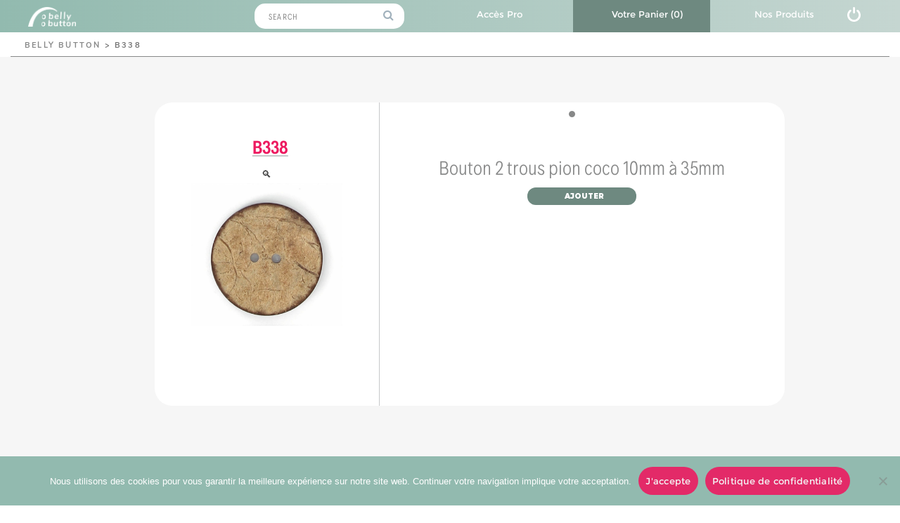

--- FILE ---
content_type: text/html; charset=UTF-8
request_url: https://bellybutton.fr/categories-de-produits/b338/
body_size: 50572
content:
<!DOCTYPE html>
<html lang="fr-FR">
<head>

	<meta charset="UTF-8Grossiste en Mercerie, Boutons, Rubans, Dentelles etc &#8230;" />
	
	<meta name="viewport" content="width=device-width" />
	
	<link rel="profile" href="http://gmpg.org/xfn/11" />
	<link rel="pingback" href="https://bellybutton.fr/xmlrpc.php" />
	
	<meta name='robots' content='index, follow, max-image-preview:large, max-snippet:-1, max-video-preview:-1' />
	<style>img:is([sizes="auto" i], [sizes^="auto," i]) { contain-intrinsic-size: 3000px 1500px }</style>
	
	<!-- This site is optimized with the Yoast SEO plugin v26.7 - https://yoast.com/wordpress/plugins/seo/ -->
	<title>B338 - Belly Button</title>
	<meta name="description" content="Bouton 2 trous pion coco" />
	<link rel="canonical" href="https://bellybutton.fr/categories-de-produits/b338/" />
	<meta property="og:locale" content="fr_FR" />
	<meta property="og:type" content="article" />
	<meta property="og:title" content="B338 - Belly Button" />
	<meta property="og:description" content="Bouton 2 trous pion coco" />
	<meta property="og:url" content="https://bellybutton.fr/categories-de-produits/b338/" />
	<meta property="og:site_name" content="Belly Button" />
	<meta property="article:modified_time" content="2023-12-05T09:38:03+00:00" />
	<meta property="og:image" content="https://bellybutton.fr/wp-content/uploads/B338.jpg" />
	<meta property="og:image:width" content="718" />
	<meta property="og:image:height" content="678" />
	<meta property="og:image:type" content="image/jpeg" />
	<meta name="twitter:card" content="summary_large_image" />
	<script type="application/ld+json" class="yoast-schema-graph">{"@context":"https://schema.org","@graph":[{"@type":"WebPage","@id":"https://bellybutton.fr/categories-de-produits/b338/","url":"https://bellybutton.fr/categories-de-produits/b338/","name":"B338 - Belly Button","isPartOf":{"@id":"https://bellybutton.fr/#website"},"primaryImageOfPage":{"@id":"https://bellybutton.fr/categories-de-produits/b338/#primaryimage"},"image":{"@id":"https://bellybutton.fr/categories-de-produits/b338/#primaryimage"},"thumbnailUrl":"https://bellybutton.fr/wp-content/uploads/B338.jpg","datePublished":"2019-04-09T07:18:15+00:00","dateModified":"2023-12-05T09:38:03+00:00","description":"Bouton 2 trous pion coco","breadcrumb":{"@id":"https://bellybutton.fr/categories-de-produits/b338/#breadcrumb"},"inLanguage":"fr-FR","potentialAction":[{"@type":"ReadAction","target":["https://bellybutton.fr/categories-de-produits/b338/"]}]},{"@type":"ImageObject","inLanguage":"fr-FR","@id":"https://bellybutton.fr/categories-de-produits/b338/#primaryimage","url":"https://bellybutton.fr/wp-content/uploads/B338.jpg","contentUrl":"https://bellybutton.fr/wp-content/uploads/B338.jpg","width":718,"height":678},{"@type":"BreadcrumbList","@id":"https://bellybutton.fr/categories-de-produits/b338/#breadcrumb","itemListElement":[{"@type":"ListItem","position":1,"name":"Accueil","item":"https://bellybutton.fr/"},{"@type":"ListItem","position":2,"name":"Nos Produits","item":"https://bellybutton.fr/categories-de-produits/"},{"@type":"ListItem","position":3,"name":"B338"}]},{"@type":"WebSite","@id":"https://bellybutton.fr/#website","url":"https://bellybutton.fr/","name":"Belly Button","description":"Grossiste en Mercerie, Boutons, Rubans, Dentelles etc ...","potentialAction":[{"@type":"SearchAction","target":{"@type":"EntryPoint","urlTemplate":"https://bellybutton.fr/?s={search_term_string}"},"query-input":{"@type":"PropertyValueSpecification","valueRequired":true,"valueName":"search_term_string"}}],"inLanguage":"fr-FR"}]}</script>
	<!-- / Yoast SEO plugin. -->


<link rel='dns-prefetch' href='//maps.googleapis.com' />
<link href='https://fonts.gstatic.com' crossorigin rel='preconnect' />
<link rel="alternate" type="application/rss+xml" title="Belly Button &raquo; Flux" href="https://bellybutton.fr/feed/" />
<link rel="alternate" type="application/rss+xml" title="Belly Button &raquo; Flux des commentaires" href="https://bellybutton.fr/comments/feed/" />
<script type="text/javascript">
/* <![CDATA[ */
window._wpemojiSettings = {"baseUrl":"https:\/\/s.w.org\/images\/core\/emoji\/16.0.1\/72x72\/","ext":".png","svgUrl":"https:\/\/s.w.org\/images\/core\/emoji\/16.0.1\/svg\/","svgExt":".svg","source":{"concatemoji":"https:\/\/bellybutton.fr\/wp-includes\/js\/wp-emoji-release.min.js"}};
/*! This file is auto-generated */
!function(s,n){var o,i,e;function c(e){try{var t={supportTests:e,timestamp:(new Date).valueOf()};sessionStorage.setItem(o,JSON.stringify(t))}catch(e){}}function p(e,t,n){e.clearRect(0,0,e.canvas.width,e.canvas.height),e.fillText(t,0,0);var t=new Uint32Array(e.getImageData(0,0,e.canvas.width,e.canvas.height).data),a=(e.clearRect(0,0,e.canvas.width,e.canvas.height),e.fillText(n,0,0),new Uint32Array(e.getImageData(0,0,e.canvas.width,e.canvas.height).data));return t.every(function(e,t){return e===a[t]})}function u(e,t){e.clearRect(0,0,e.canvas.width,e.canvas.height),e.fillText(t,0,0);for(var n=e.getImageData(16,16,1,1),a=0;a<n.data.length;a++)if(0!==n.data[a])return!1;return!0}function f(e,t,n,a){switch(t){case"flag":return n(e,"\ud83c\udff3\ufe0f\u200d\u26a7\ufe0f","\ud83c\udff3\ufe0f\u200b\u26a7\ufe0f")?!1:!n(e,"\ud83c\udde8\ud83c\uddf6","\ud83c\udde8\u200b\ud83c\uddf6")&&!n(e,"\ud83c\udff4\udb40\udc67\udb40\udc62\udb40\udc65\udb40\udc6e\udb40\udc67\udb40\udc7f","\ud83c\udff4\u200b\udb40\udc67\u200b\udb40\udc62\u200b\udb40\udc65\u200b\udb40\udc6e\u200b\udb40\udc67\u200b\udb40\udc7f");case"emoji":return!a(e,"\ud83e\udedf")}return!1}function g(e,t,n,a){var r="undefined"!=typeof WorkerGlobalScope&&self instanceof WorkerGlobalScope?new OffscreenCanvas(300,150):s.createElement("canvas"),o=r.getContext("2d",{willReadFrequently:!0}),i=(o.textBaseline="top",o.font="600 32px Arial",{});return e.forEach(function(e){i[e]=t(o,e,n,a)}),i}function t(e){var t=s.createElement("script");t.src=e,t.defer=!0,s.head.appendChild(t)}"undefined"!=typeof Promise&&(o="wpEmojiSettingsSupports",i=["flag","emoji"],n.supports={everything:!0,everythingExceptFlag:!0},e=new Promise(function(e){s.addEventListener("DOMContentLoaded",e,{once:!0})}),new Promise(function(t){var n=function(){try{var e=JSON.parse(sessionStorage.getItem(o));if("object"==typeof e&&"number"==typeof e.timestamp&&(new Date).valueOf()<e.timestamp+604800&&"object"==typeof e.supportTests)return e.supportTests}catch(e){}return null}();if(!n){if("undefined"!=typeof Worker&&"undefined"!=typeof OffscreenCanvas&&"undefined"!=typeof URL&&URL.createObjectURL&&"undefined"!=typeof Blob)try{var e="postMessage("+g.toString()+"("+[JSON.stringify(i),f.toString(),p.toString(),u.toString()].join(",")+"));",a=new Blob([e],{type:"text/javascript"}),r=new Worker(URL.createObjectURL(a),{name:"wpTestEmojiSupports"});return void(r.onmessage=function(e){c(n=e.data),r.terminate(),t(n)})}catch(e){}c(n=g(i,f,p,u))}t(n)}).then(function(e){for(var t in e)n.supports[t]=e[t],n.supports.everything=n.supports.everything&&n.supports[t],"flag"!==t&&(n.supports.everythingExceptFlag=n.supports.everythingExceptFlag&&n.supports[t]);n.supports.everythingExceptFlag=n.supports.everythingExceptFlag&&!n.supports.flag,n.DOMReady=!1,n.readyCallback=function(){n.DOMReady=!0}}).then(function(){return e}).then(function(){var e;n.supports.everything||(n.readyCallback(),(e=n.source||{}).concatemoji?t(e.concatemoji):e.wpemoji&&e.twemoji&&(t(e.twemoji),t(e.wpemoji)))}))}((window,document),window._wpemojiSettings);
/* ]]> */
</script>
<style>@-webkit-keyframes seconds {
  0% {
    opacity: 1;
  }
  100% {
    opacity: 0;
    left: -9999px; 
    margin-bottom:-45px;
  }
}
@keyframes seconds {
  0% {
    opacity: 1;
  }
  100% {
    opacity: 0;
    left: -9999px; 
    margin-bottom:-45px;
  }
}</style>
<style id='wp-emoji-styles-inline-css' type='text/css'>

	img.wp-smiley, img.emoji {
		display: inline !important;
		border: none !important;
		box-shadow: none !important;
		height: 1em !important;
		width: 1em !important;
		margin: 0 0.07em !important;
		vertical-align: -0.1em !important;
		background: none !important;
		padding: 0 !important;
	}
</style>
<link rel='stylesheet' id='wp-block-library-css' href='https://bellybutton.fr/wp-includes/css/dist/block-library/style.min.css' type='text/css' media='all' />
<style id='classic-theme-styles-inline-css' type='text/css'>
/*! This file is auto-generated */
.wp-block-button__link{color:#fff;background-color:#32373c;border-radius:9999px;box-shadow:none;text-decoration:none;padding:calc(.667em + 2px) calc(1.333em + 2px);font-size:1.125em}.wp-block-file__button{background:#32373c;color:#fff;text-decoration:none}
</style>
<style id='global-styles-inline-css' type='text/css'>
:root{--wp--preset--aspect-ratio--square: 1;--wp--preset--aspect-ratio--4-3: 4/3;--wp--preset--aspect-ratio--3-4: 3/4;--wp--preset--aspect-ratio--3-2: 3/2;--wp--preset--aspect-ratio--2-3: 2/3;--wp--preset--aspect-ratio--16-9: 16/9;--wp--preset--aspect-ratio--9-16: 9/16;--wp--preset--color--black: #000000;--wp--preset--color--cyan-bluish-gray: #abb8c3;--wp--preset--color--white: #ffffff;--wp--preset--color--pale-pink: #f78da7;--wp--preset--color--vivid-red: #cf2e2e;--wp--preset--color--luminous-vivid-orange: #ff6900;--wp--preset--color--luminous-vivid-amber: #fcb900;--wp--preset--color--light-green-cyan: #7bdcb5;--wp--preset--color--vivid-green-cyan: #00d084;--wp--preset--color--pale-cyan-blue: #8ed1fc;--wp--preset--color--vivid-cyan-blue: #0693e3;--wp--preset--color--vivid-purple: #9b51e0;--wp--preset--gradient--vivid-cyan-blue-to-vivid-purple: linear-gradient(135deg,rgba(6,147,227,1) 0%,rgb(155,81,224) 100%);--wp--preset--gradient--light-green-cyan-to-vivid-green-cyan: linear-gradient(135deg,rgb(122,220,180) 0%,rgb(0,208,130) 100%);--wp--preset--gradient--luminous-vivid-amber-to-luminous-vivid-orange: linear-gradient(135deg,rgba(252,185,0,1) 0%,rgba(255,105,0,1) 100%);--wp--preset--gradient--luminous-vivid-orange-to-vivid-red: linear-gradient(135deg,rgba(255,105,0,1) 0%,rgb(207,46,46) 100%);--wp--preset--gradient--very-light-gray-to-cyan-bluish-gray: linear-gradient(135deg,rgb(238,238,238) 0%,rgb(169,184,195) 100%);--wp--preset--gradient--cool-to-warm-spectrum: linear-gradient(135deg,rgb(74,234,220) 0%,rgb(151,120,209) 20%,rgb(207,42,186) 40%,rgb(238,44,130) 60%,rgb(251,105,98) 80%,rgb(254,248,76) 100%);--wp--preset--gradient--blush-light-purple: linear-gradient(135deg,rgb(255,206,236) 0%,rgb(152,150,240) 100%);--wp--preset--gradient--blush-bordeaux: linear-gradient(135deg,rgb(254,205,165) 0%,rgb(254,45,45) 50%,rgb(107,0,62) 100%);--wp--preset--gradient--luminous-dusk: linear-gradient(135deg,rgb(255,203,112) 0%,rgb(199,81,192) 50%,rgb(65,88,208) 100%);--wp--preset--gradient--pale-ocean: linear-gradient(135deg,rgb(255,245,203) 0%,rgb(182,227,212) 50%,rgb(51,167,181) 100%);--wp--preset--gradient--electric-grass: linear-gradient(135deg,rgb(202,248,128) 0%,rgb(113,206,126) 100%);--wp--preset--gradient--midnight: linear-gradient(135deg,rgb(2,3,129) 0%,rgb(40,116,252) 100%);--wp--preset--font-size--small: 13px;--wp--preset--font-size--medium: 20px;--wp--preset--font-size--large: 36px;--wp--preset--font-size--x-large: 42px;--wp--preset--spacing--20: 0.44rem;--wp--preset--spacing--30: 0.67rem;--wp--preset--spacing--40: 1rem;--wp--preset--spacing--50: 1.5rem;--wp--preset--spacing--60: 2.25rem;--wp--preset--spacing--70: 3.38rem;--wp--preset--spacing--80: 5.06rem;--wp--preset--shadow--natural: 6px 6px 9px rgba(0, 0, 0, 0.2);--wp--preset--shadow--deep: 12px 12px 50px rgba(0, 0, 0, 0.4);--wp--preset--shadow--sharp: 6px 6px 0px rgba(0, 0, 0, 0.2);--wp--preset--shadow--outlined: 6px 6px 0px -3px rgba(255, 255, 255, 1), 6px 6px rgba(0, 0, 0, 1);--wp--preset--shadow--crisp: 6px 6px 0px rgba(0, 0, 0, 1);}:where(.is-layout-flex){gap: 0.5em;}:where(.is-layout-grid){gap: 0.5em;}body .is-layout-flex{display: flex;}.is-layout-flex{flex-wrap: wrap;align-items: center;}.is-layout-flex > :is(*, div){margin: 0;}body .is-layout-grid{display: grid;}.is-layout-grid > :is(*, div){margin: 0;}:where(.wp-block-columns.is-layout-flex){gap: 2em;}:where(.wp-block-columns.is-layout-grid){gap: 2em;}:where(.wp-block-post-template.is-layout-flex){gap: 1.25em;}:where(.wp-block-post-template.is-layout-grid){gap: 1.25em;}.has-black-color{color: var(--wp--preset--color--black) !important;}.has-cyan-bluish-gray-color{color: var(--wp--preset--color--cyan-bluish-gray) !important;}.has-white-color{color: var(--wp--preset--color--white) !important;}.has-pale-pink-color{color: var(--wp--preset--color--pale-pink) !important;}.has-vivid-red-color{color: var(--wp--preset--color--vivid-red) !important;}.has-luminous-vivid-orange-color{color: var(--wp--preset--color--luminous-vivid-orange) !important;}.has-luminous-vivid-amber-color{color: var(--wp--preset--color--luminous-vivid-amber) !important;}.has-light-green-cyan-color{color: var(--wp--preset--color--light-green-cyan) !important;}.has-vivid-green-cyan-color{color: var(--wp--preset--color--vivid-green-cyan) !important;}.has-pale-cyan-blue-color{color: var(--wp--preset--color--pale-cyan-blue) !important;}.has-vivid-cyan-blue-color{color: var(--wp--preset--color--vivid-cyan-blue) !important;}.has-vivid-purple-color{color: var(--wp--preset--color--vivid-purple) !important;}.has-black-background-color{background-color: var(--wp--preset--color--black) !important;}.has-cyan-bluish-gray-background-color{background-color: var(--wp--preset--color--cyan-bluish-gray) !important;}.has-white-background-color{background-color: var(--wp--preset--color--white) !important;}.has-pale-pink-background-color{background-color: var(--wp--preset--color--pale-pink) !important;}.has-vivid-red-background-color{background-color: var(--wp--preset--color--vivid-red) !important;}.has-luminous-vivid-orange-background-color{background-color: var(--wp--preset--color--luminous-vivid-orange) !important;}.has-luminous-vivid-amber-background-color{background-color: var(--wp--preset--color--luminous-vivid-amber) !important;}.has-light-green-cyan-background-color{background-color: var(--wp--preset--color--light-green-cyan) !important;}.has-vivid-green-cyan-background-color{background-color: var(--wp--preset--color--vivid-green-cyan) !important;}.has-pale-cyan-blue-background-color{background-color: var(--wp--preset--color--pale-cyan-blue) !important;}.has-vivid-cyan-blue-background-color{background-color: var(--wp--preset--color--vivid-cyan-blue) !important;}.has-vivid-purple-background-color{background-color: var(--wp--preset--color--vivid-purple) !important;}.has-black-border-color{border-color: var(--wp--preset--color--black) !important;}.has-cyan-bluish-gray-border-color{border-color: var(--wp--preset--color--cyan-bluish-gray) !important;}.has-white-border-color{border-color: var(--wp--preset--color--white) !important;}.has-pale-pink-border-color{border-color: var(--wp--preset--color--pale-pink) !important;}.has-vivid-red-border-color{border-color: var(--wp--preset--color--vivid-red) !important;}.has-luminous-vivid-orange-border-color{border-color: var(--wp--preset--color--luminous-vivid-orange) !important;}.has-luminous-vivid-amber-border-color{border-color: var(--wp--preset--color--luminous-vivid-amber) !important;}.has-light-green-cyan-border-color{border-color: var(--wp--preset--color--light-green-cyan) !important;}.has-vivid-green-cyan-border-color{border-color: var(--wp--preset--color--vivid-green-cyan) !important;}.has-pale-cyan-blue-border-color{border-color: var(--wp--preset--color--pale-cyan-blue) !important;}.has-vivid-cyan-blue-border-color{border-color: var(--wp--preset--color--vivid-cyan-blue) !important;}.has-vivid-purple-border-color{border-color: var(--wp--preset--color--vivid-purple) !important;}.has-vivid-cyan-blue-to-vivid-purple-gradient-background{background: var(--wp--preset--gradient--vivid-cyan-blue-to-vivid-purple) !important;}.has-light-green-cyan-to-vivid-green-cyan-gradient-background{background: var(--wp--preset--gradient--light-green-cyan-to-vivid-green-cyan) !important;}.has-luminous-vivid-amber-to-luminous-vivid-orange-gradient-background{background: var(--wp--preset--gradient--luminous-vivid-amber-to-luminous-vivid-orange) !important;}.has-luminous-vivid-orange-to-vivid-red-gradient-background{background: var(--wp--preset--gradient--luminous-vivid-orange-to-vivid-red) !important;}.has-very-light-gray-to-cyan-bluish-gray-gradient-background{background: var(--wp--preset--gradient--very-light-gray-to-cyan-bluish-gray) !important;}.has-cool-to-warm-spectrum-gradient-background{background: var(--wp--preset--gradient--cool-to-warm-spectrum) !important;}.has-blush-light-purple-gradient-background{background: var(--wp--preset--gradient--blush-light-purple) !important;}.has-blush-bordeaux-gradient-background{background: var(--wp--preset--gradient--blush-bordeaux) !important;}.has-luminous-dusk-gradient-background{background: var(--wp--preset--gradient--luminous-dusk) !important;}.has-pale-ocean-gradient-background{background: var(--wp--preset--gradient--pale-ocean) !important;}.has-electric-grass-gradient-background{background: var(--wp--preset--gradient--electric-grass) !important;}.has-midnight-gradient-background{background: var(--wp--preset--gradient--midnight) !important;}.has-small-font-size{font-size: var(--wp--preset--font-size--small) !important;}.has-medium-font-size{font-size: var(--wp--preset--font-size--medium) !important;}.has-large-font-size{font-size: var(--wp--preset--font-size--large) !important;}.has-x-large-font-size{font-size: var(--wp--preset--font-size--x-large) !important;}
:where(.wp-block-post-template.is-layout-flex){gap: 1.25em;}:where(.wp-block-post-template.is-layout-grid){gap: 1.25em;}
:where(.wp-block-columns.is-layout-flex){gap: 2em;}:where(.wp-block-columns.is-layout-grid){gap: 2em;}
:root :where(.wp-block-pullquote){font-size: 1.5em;line-height: 1.6;}
</style>
<link rel='stylesheet' id='cookie-notice-front-css' href='https://bellybutton.fr/wp-content/plugins/cookie-notice/css/front.min.css' type='text/css' media='all' />
<link rel='stylesheet' id='simple-banner-style-css' href='https://bellybutton.fr/wp-content/plugins/simple-banner/simple-banner.css' type='text/css' media='all' />
<link rel='stylesheet' id='photoswipe-css' href='https://bellybutton.fr/wp-content/plugins/woocommerce/assets/css/photoswipe/photoswipe.min.css' type='text/css' media='all' />
<link rel='stylesheet' id='photoswipe-default-skin-css' href='https://bellybutton.fr/wp-content/plugins/woocommerce/assets/css/photoswipe/default-skin/default-skin.min.css' type='text/css' media='all' />
<link rel='stylesheet' id='woocommerce-layout-css' href='https://bellybutton.fr/wp-content/plugins/woocommerce/assets/css/woocommerce-layout.css' type='text/css' media='all' />
<link rel='stylesheet' id='woocommerce-smallscreen-css' href='https://bellybutton.fr/wp-content/plugins/woocommerce/assets/css/woocommerce-smallscreen.css' type='text/css' media='only screen and (max-width: 768px)' />
<link rel='stylesheet' id='woocommerce-general-css' href='https://bellybutton.fr/wp-content/plugins/woocommerce/assets/css/woocommerce.css' type='text/css' media='all' />
<style id='woocommerce-inline-inline-css' type='text/css'>
.woocommerce form .form-row .required { visibility: visible; }
</style>
<link rel='stylesheet' id='agama-font-awesome-css' href='https://bellybutton.fr/wp-content/themes/agama/assets/css/font-awesome.min.css' type='text/css' media='all' />
<link rel='stylesheet' id='agama-bootstrap-css' href='https://bellybutton.fr/wp-content/themes/agama/assets/css/bootstrap.min.css' type='text/css' media='all' />
<link rel='stylesheet' id='agama-parent-style-css' href='https://bellybutton.fr/wp-content/themes/agama/style.css' type='text/css' media='all' />
<link rel='stylesheet' id='agama-style-css' href='https://bellybutton.fr/wp-content/themes/bellybutton/style.css' type='text/css' media='all' />
<style id='agama-style-inline-css' type='text/css'>
body {background: linear-gradient( to right, #e6e6e6 0, #e6e6e6 100%)}.footer-widgets {background: linear-gradient( to right, #314150 0, #314150 100%)}#agama-footer {background: linear-gradient( to right, #293744 0, #293744 100%)}
</style>
<link rel='stylesheet' id='agama-animate-css' href='https://bellybutton.fr/wp-content/themes/agama/assets/css/animate.min.css' type='text/css' media='all' />
<link rel='stylesheet' id='flexible-shipping-free-shipping-css' href='https://bellybutton.fr/wp-content/plugins/flexible-shipping/assets/dist/css/free-shipping.css' type='text/css' media='all' />
<link rel='stylesheet' id='cptemplates-dsv-acf-google-maps-css' href='https://bellybutton.fr/wp-content/plugins/custom-page-templates/assets/css/acf-google-maps.css' type='text/css' media='all' />
<link rel='stylesheet' id='cptemplates-css' href='https://bellybutton.fr/wp-content/plugins/custom-page-templates/assets/css/frontend.css' type='text/css' media='all' />
<link rel='stylesheet' id='js_composer_front-css' href='https://bellybutton.fr/wp-content/plugins/js_composer/assets/css/js_composer.min.css' type='text/css' media='all' />
<script type="text/javascript" src="https://bellybutton.fr/wp-includes/js/jquery/jquery.min.js" id="jquery-core-js"></script>
<script type="text/javascript" src="https://bellybutton.fr/wp-includes/js/jquery/jquery-migrate.min.js" id="jquery-migrate-js"></script>
<script type="text/javascript" id="simple-banner-script-js-before">
/* <![CDATA[ */
const simpleBannerScriptParams = {"pro_version_enabled":"","debug_mode":"","id":102665,"version":"3.2.0","banner_params":[{"hide_simple_banner":"yes","simple_banner_prepend_element":"body","simple_banner_position":"footer","header_margin":"","header_padding":"","wp_body_open_enabled":"","wp_body_open":true,"simple_banner_z_index":"","simple_banner_text":"Nous vous informons que le magasin sera ferm\u00e9 du lundi 22 D\u00e9cembre 2025 au soir jusqu'au lundi 5 Janvier 2026 au matin. <br>Aucune commande ne sera \u00eatre trait\u00e9e durant cette p\u00e9riode. Nous vous souhaitons de bonnes vacances.","disabled_on_current_page":false,"disabled_pages_array":[],"is_current_page_a_post":false,"disabled_on_posts":"","simple_banner_disabled_page_paths":"","simple_banner_font_size":"20PX","simple_banner_color":"#ed1a60","simple_banner_text_color":"","simple_banner_link_color":"","simple_banner_close_color":"#4b535d","simple_banner_custom_css":"position:fixed!important;\r\nbottom:0px!important;","simple_banner_scrolling_custom_css":"","simple_banner_text_custom_css":"","simple_banner_button_css":"","site_custom_css":"","keep_site_custom_css":"","site_custom_js":"","keep_site_custom_js":"","close_button_enabled":"","close_button_expiration":"","close_button_cookie_set":false,"current_date":{"date":"2026-01-20 09:02:04.786419","timezone_type":3,"timezone":"UTC"},"start_date":{"date":"2026-01-20 09:02:04.786426","timezone_type":3,"timezone":"UTC"},"end_date":{"date":"2026-01-20 09:02:04.786431","timezone_type":3,"timezone":"UTC"},"simple_banner_start_after_date":"","simple_banner_remove_after_date":"","simple_banner_insert_inside_element":""}]}
/* ]]> */
</script>
<script type="text/javascript" src="https://bellybutton.fr/wp-content/plugins/simple-banner/simple-banner.js" id="simple-banner-script-js"></script>
<script type="text/javascript" src="https://bellybutton.fr/wp-content/plugins/woocommerce/assets/js/jquery-blockui/jquery.blockUI.min.js" id="wc-jquery-blockui-js" data-wp-strategy="defer"></script>
<script type="text/javascript" id="wc-add-to-cart-js-extra">
/* <![CDATA[ */
var wc_add_to_cart_params = {"ajax_url":"\/wp-admin\/admin-ajax.php","wc_ajax_url":"\/?wc-ajax=%%endpoint%%","i18n_view_cart":"Voir le panier","cart_url":"https:\/\/bellybutton.fr\/panier\/","is_cart":"","cart_redirect_after_add":"no"};
/* ]]> */
</script>
<script type="text/javascript" src="https://bellybutton.fr/wp-content/plugins/woocommerce/assets/js/frontend/add-to-cart.min.js" id="wc-add-to-cart-js" data-wp-strategy="defer"></script>
<script type="text/javascript" src="https://bellybutton.fr/wp-content/plugins/woocommerce/assets/js/zoom/jquery.zoom.min.js" id="wc-zoom-js" defer="defer" data-wp-strategy="defer"></script>
<script type="text/javascript" src="https://bellybutton.fr/wp-content/plugins/woocommerce/assets/js/flexslider/jquery.flexslider.min.js" id="wc-flexslider-js" defer="defer" data-wp-strategy="defer"></script>
<script type="text/javascript" src="https://bellybutton.fr/wp-content/plugins/woocommerce/assets/js/photoswipe/photoswipe.min.js" id="wc-photoswipe-js" defer="defer" data-wp-strategy="defer"></script>
<script type="text/javascript" src="https://bellybutton.fr/wp-content/plugins/woocommerce/assets/js/photoswipe/photoswipe-ui-default.min.js" id="wc-photoswipe-ui-default-js" defer="defer" data-wp-strategy="defer"></script>
<script type="text/javascript" id="wc-single-product-js-extra">
/* <![CDATA[ */
var wc_single_product_params = {"i18n_required_rating_text":"Veuillez s\u00e9lectionner une note","i18n_rating_options":["1\u00a0\u00e9toile sur 5","2\u00a0\u00e9toiles sur 5","3\u00a0\u00e9toiles sur 5","4\u00a0\u00e9toiles sur 5","5\u00a0\u00e9toiles sur 5"],"i18n_product_gallery_trigger_text":"Voir la galerie d\u2019images en plein \u00e9cran","review_rating_required":"yes","flexslider":{"rtl":false,"animation":"slide","smoothHeight":true,"directionNav":false,"controlNav":"thumbnails","slideshow":false,"animationSpeed":500,"animationLoop":false,"allowOneSlide":false},"zoom_enabled":"1","zoom_options":[],"photoswipe_enabled":"1","photoswipe_options":{"shareEl":false,"closeOnScroll":false,"history":false,"hideAnimationDuration":0,"showAnimationDuration":0},"flexslider_enabled":"1"};
/* ]]> */
</script>
<script type="text/javascript" src="https://bellybutton.fr/wp-content/plugins/woocommerce/assets/js/frontend/single-product.min.js" id="wc-single-product-js" defer="defer" data-wp-strategy="defer"></script>
<script type="text/javascript" src="https://bellybutton.fr/wp-content/plugins/woocommerce/assets/js/js-cookie/js.cookie.min.js" id="wc-js-cookie-js" defer="defer" data-wp-strategy="defer"></script>
<script type="text/javascript" id="woocommerce-js-extra">
/* <![CDATA[ */
var woocommerce_params = {"ajax_url":"\/wp-admin\/admin-ajax.php","wc_ajax_url":"\/?wc-ajax=%%endpoint%%","i18n_password_show":"Afficher le mot de passe","i18n_password_hide":"Masquer le mot de passe"};
/* ]]> */
</script>
<script type="text/javascript" src="https://bellybutton.fr/wp-content/plugins/woocommerce/assets/js/frontend/woocommerce.min.js" id="woocommerce-js" defer="defer" data-wp-strategy="defer"></script>
<script type="text/javascript" src="https://bellybutton.fr/wp-content/plugins/js_composer/assets/js/vendors/woocommerce-add-to-cart.js" id="vc_woocommerce-add-to-cart-js-js"></script>
<script type="text/javascript" src="https://bellybutton.fr/wp-content/themes/bellybutton/assets/js/core.js" id="js_core-js"></script>
<script type="text/javascript" id="ajax-removefromcart-js-extra">
/* <![CDATA[ */
var BB_ajax_cart_remove = {"ajax_url":"https:\/\/bellybutton.fr\/wp-admin\/admin-ajax.php","ajax_connect_permalink":"https:\/\/bellybutton.fr\/se-connecter\/","ajax_cart_permalink":"https:\/\/bellybutton.fr\/panier\/"};
/* ]]> */
</script>
<script type="text/javascript" src="https://bellybutton.fr/wp-content/themes/bellybutton/assets/js/removefromcart.js" id="ajax-removefromcart-js"></script>
<script type="text/javascript" src="https://bellybutton.fr/wp-content/themes/bellybutton/assets/js/addtocart_core.js" id="js_addtocart_core-js"></script>
<script type="text/javascript" id="ajax-addtocart_product-js-extra">
/* <![CDATA[ */
var BB_ajax_cart_product = {"ajax_url":"https:\/\/bellybutton.fr\/wp-admin\/admin-ajax.php","ajax_connect_permalink":"https:\/\/bellybutton.fr\/se-connecter\/","ajax_cart_permalink":"https:\/\/bellybutton.fr\/panier\/"};
/* ]]> */
</script>
<script type="text/javascript" src="https://bellybutton.fr/wp-content/themes/bellybutton/assets/js/addtocart_product.js" id="ajax-addtocart_product-js"></script>
<script type="text/javascript" src="https://bellybutton.fr/wp-content/themes/bellybutton/assets/js/product_core.js" id="js_product_core-js"></script>
<script type="text/javascript" src="https://bellybutton.fr/wp-content/themes/agama/assets/js/plugins.js" id="agama-plugins-js"></script>
<script></script><link rel="https://api.w.org/" href="https://bellybutton.fr/wp-json/" /><link rel="alternate" title="JSON" type="application/json" href="https://bellybutton.fr/wp-json/wp/v2/product/102665" /><link rel="EditURI" type="application/rsd+xml" title="RSD" href="https://bellybutton.fr/xmlrpc.php?rsd" />
<link rel='shortlink' href='https://bellybutton.fr/?p=102665' />
<link rel="alternate" title="oEmbed (JSON)" type="application/json+oembed" href="https://bellybutton.fr/wp-json/oembed/1.0/embed?url=https%3A%2F%2Fbellybutton.fr%2Fcategories-de-produits%2Fb338%2F&#038;lang=fr" />
<link rel="alternate" title="oEmbed (XML)" type="text/xml+oembed" href="https://bellybutton.fr/wp-json/oembed/1.0/embed?url=https%3A%2F%2Fbellybutton.fr%2Fcategories-de-produits%2Fb338%2F&#038;format=xml&#038;lang=fr" />
<style id="simple-banner-hide" type="text/css">.simple-banner{display:none;}</style><style id="simple-banner-position" type="text/css">.simple-banner{position:fixed;bottom:0;}</style><style id="simple-banner-font-size" type="text/css">.simple-banner .simple-banner-text{font-size:20PX;}</style><style id="simple-banner-background-color" type="text/css">.simple-banner{background:#ed1a60;}</style><style id="simple-banner-text-color" type="text/css">.simple-banner .simple-banner-text{color: #ffffff;}</style><style id="simple-banner-link-color" type="text/css">.simple-banner .simple-banner-text a{color:#f16521;}</style><style id="simple-banner-z-index" type="text/css">.simple-banner{z-index: 99999;}</style><style id="simple-banner-close-color" type="text/css">.simple-banner .simple-banner-button{color:#4b535d;}</style><style id="simple-banner-custom-css" type="text/css">.simple-banner{position:fixed!important;
bottom:0px!important;}</style><style id="simple-banner-site-custom-css-dummy" type="text/css"></style><script id="simple-banner-site-custom-js-dummy" type="text/javascript"></script>	<style type="text/css" id="agama-customize-css">
        #agama-mobile-nav ul > li.menu-item-has-children > .dropdown-toggle,
    #agama-mobile-nav ul > li.menu-item-has-children > .dropdown-toggle.collapsed {
        color: #757575;
    }
        
    	
		
	.sm-form-control:focus {
		border: 2px solid #ed1a60 !important;
	}
	
	.entry-content .more-link {
		border-bottom: 1px solid #ed1a60;
		color: #ed1a60;
	}
	
	.comment-content .comment-author cite {
		background-color: #ed1a60;
		border: 1px solid #ed1a60;
	}
	
	#respond #submit {
		background-color: #ed1a60;
	}
	
		blockquote {
		border-left: 3px solid #ed1a60;
	}
		
	#page-title a:hover { color: #ed1a60; }
	
	.breadcrumb a:hover { color: #ed1a60; }
	
		
	button,
	.button,
	.entry-date .date-box {
		background-color: #ed1a60;
	}
	
	.button-3d:hover {
		background-color: #ed1a60;
	}
	
	.entry-date .format-box svg {
	fill: #ed1a60;
	color: #ed1a60;
    width: 35px;
    margin-bottom: -18px;
    margin-top: -10px;
	}
	
	.vision_tabs #tabs li.active a {
		border-top: 3px solid #ed1a60;
	}
	
	#toTop:hover {
		background-color: #ed1a60;
	}
	
	.footer-widgets .widget-title:after {
		background: #ed1a60;
	}
	</style>
		<noscript><style>.woocommerce-product-gallery{ opacity: 1 !important; }</style></noscript>
	<meta name="generator" content="Powered by WPBakery Page Builder - drag and drop page builder for WordPress."/>
<link rel="icon" href="https://bellybutton.fr/wp-content/uploads/cropped-Icone-Belly-Button-2-32x32.png" sizes="32x32" />
<link rel="icon" href="https://bellybutton.fr/wp-content/uploads/cropped-Icone-Belly-Button-2-192x192.png" sizes="192x192" />
<link rel="apple-touch-icon" href="https://bellybutton.fr/wp-content/uploads/cropped-Icone-Belly-Button-2-180x180.png" />
<meta name="msapplication-TileImage" content="https://bellybutton.fr/wp-content/uploads/cropped-Icone-Belly-Button-2-270x270.png" />
		<style type="text/css" id="wp-custom-css">
			/* AGAMA SPECIAL */

#agama-header-image,
#agama-footer,
.site-info {
	display:none!important;
}
.vc_row {
	width:100%;
}

#agama-header-distance {
	display:none!important;
}
#agama-main-wrapper {
	box-shadow:0 0px;
}


/* COMMON CLASSES */
body {
	background-color: transparent;
}
body.wait *, body.wait
{
    cursor: progress !important;
}

footer#colophon.clear{
	display:none!important;
}
section#page-title {
	display:none!important;
}

.header_v1 h2 {
	margin-top:unset!important;
}
input:focus{
	outline:none;
}
#BB_Category_Search .vision-search-form input[placeholder],
.vision-search-field input[placeholder] {
    content: "Rechercher";
}

.BB_Medium_Input {
    width: 165px !important;
}

.BB_Large_Input {
    width: 350px !important;
}
input#password_1.BB_Large_Input {
    width: 390px !important;
}

.BB_XLarge_Input {
    width: 450px;
}

.BB_XXLarge_Input {
    width: 650px;
}

.woocommerce-message::before {
    color: #92baaf;
}

.woocommerce-error::before {
    color: #ed1a60;
}

.woocommerce-message,
.woocommerce-error {
    /*	padding-top:0.5em;
        padding-bottom:0.5em;*/
    line-height: 12px;
    background-color: #f6f6f6;
    font-size: 16px;
    text-align: left;
    font-family: Nunito-Light;
}

#BB_Messages .wpb_wrapper #woocommerce,
.woocommerce-message,
.woocommerce-error {
    -webkit-animation: seconds 2.0s forwards;
    -webkit-animation-iteration-count: 1;
    -webkit-animation-delay: 5s;
    animation: seconds 2.0s forwards;
    animation-iteration-count: 1;
    animation-delay: 5s;
}

.woocommerce-shop #primary {
	padding-left:0px!important;
}
.woocommerce-shop #BB_FOOTER {
	margin-top:-28vh;
}

.cptemplate-commande-express #BB_Messages .wpb_wrapper #woocommerce,
.cptemplate-commande-express .woocommerce-message,
.cptemplate-commande-express .woocommerce-error {
	position:fixed!important;
	top:85px;
	left:15px;
	height:55px;
	width:100%;
}
.woocommerce-message ,
.woocommerce-info {
    border-top-color: #92baaf;
}


.woocommerce-info::before {
	color:transparent;
}
.woocommerce-error {
    border-top-color: #ed1a60;
}

ul.woocommerce-message:hover,
ul.woocommerce-error:hover
ul.woocommerce-message li:hover, ul.woocommerce-error li:hover {
    background-color: unset !important;
}

.BB_HighLight {
    color: #ed1a60 !important;
    /*font-weight: bold;*/
}

.BB_Uppercase {
    text-transform: uppercase;
}

.BB_StrikeThrough {
	text-decoration:line-through;
	text-decoration-color:#ed1a60;
}

.BB_Product_Title {
    font-size: 14px !important;
    font-family: Decalotype-Light;
    color: #4c545f;
    letter-spacing: 0.15em;
}


.BB_My_Account_Connection {
    line-height: 55px;
    margin-left: 35px;
}

.BB_mini_button {
	margin-left:15px!important;
	font-size:65%!important;
	padding:15px 10px!important;
	line-height:1!important;
	text-transform: uppercase !important;
}
.button
 {
    font-family: Montserrat-Regular;
    height: 40px !important;
    text-transform: uppercase;
    border-radius: 25px !important;
    background-color: #ed1a60 !important;
    color: white !important;
}

.button:hover {
    background-color: #878888 !important;
    color: white !important;
}
#cn-more-info,
#cn-accept-cookie
 {
	font-family: Montserrat-Regular!important;
    text-transform: uppercase;
    border-radius: 25px !important;
    color: #ffffff !important;
    background-color: #ed1a60 !important;
	border:0px;
}
#cn-more-info:hover, 
#cn-accept-cookie:hover {
    background-color: #878888   !important;
    color: #ed1a60  !important;
	border:0px;
}
::placeholder {
    text-transform: uppercase;
    font-family: Decalotype-Light;
    letter-spacing: 0.1em;
    font-size: 12px;
}

.BB_HighLight input[placeholder] {
    color: #ed1a60;
    font-weight: bold;
}

/*input[placeholder]:focus {
	color:transparent;
}*/
.BB_Legend {
    font-family: Decalotype-Light !important;
    font-size: 12px !important;
    color: #878888 !important;
	line-height:15px;
}
p.BB_Mini_Boules img {
	height:7px!important;
	width:66px!important;
}

#BB_Messages .woocommerce-message::before {
    color: #92BAAF !important;
}

#BB_Messages .woocommerce-message {
    border-top-color: #92BAAF !important;
}
#BB_Messages.wpb_raw_code.wpb_content_element.wpb_raw_html,
.wpb_raw_code.wpb_content_element.wpb_raw_html.BB_Category_Results {
	margin-bottom:0px!important;
}
/*  FONTS  */
@font-face {
    font-family: "Montserrat-Regular";
    src: url('/wp-content/themes/bellybutton/assets/fonts/Montserrat-Regular.ttf');
	font-display: swap;
}

@font-face {
    font-family: "Montserrat-Bold";
    src: url('/wp-content/themes/bellybutton/assets/fonts/Montserrat-Bold.ttf');
	font-display: swap;
}

@font-face {
    font-family: "Montserrat-Light";
    src: url('/wp-content/themes/bellybutton/assets/fonts/Montserrat-Light.otf');
	font-display: swap;
}

@font-face {
    font-family: "Decalotype-Regular";
    src: url('/wp-content/themes/bellybutton/assets/fonts/Decalotype-Regular.otf');
	font-display: swap;
}

@font-face {
    font-family: "Decalotype-Bold";
    src: url('/wp-content/themes/bellybutton/assets/fonts/Decalotype-Bold.otf');
	font-display: swap;
}

@font-face {
    font-family: "Decalotype-SemiBold";
    src: url('/wp-content/themes/bellybutton/assets/fonts/Decalotype-SemiBold.otf');
	font-display: swap;
}

@font-face {
    font-family: "Decalotype-Light";
    src: url('/wp-content/themes/bellybutton/assets/fonts/Decalotype-Light.otf');
	font-display: swap;
}

@font-face {
    font-family: "Nunito-Regular";
    src: url('/wp-content/themes/bellybutton/assets/fonts/Nunito-Bold.ttf');
	font-display: swap;
}

@font-face {
    font-family: "Nunito-Bold";
    src: url('/wp-content/themes/bellybutton/assets/fonts/Nunito-Regular.ttf');
	font-display: swap;
}

@font-face {
    font-family: "Nunito-Light";
    src: url('/wp-content/themes/bellybutton/assets/fonts/Nunito-Light.ttf');
	font-display: swap;
}

@font-face {
    font-family: "Nunito-Black";
    src: url('/wp-content/themes/bellybutton/assets/fonts/Nunito-Black.ttf');
	font-display: swap;
}

@font-face {
    font-family: "Nunito-SemiBold";
    src: url('/wp-content/themes/bellybutton/assets/fonts/Nunito-SemiBold.ttf');
	font-display: swap;
}

/* STD PAGE  */
#masthead,
footer {
    display: none;
}
#page-title.page-title-mini {
	padding:0px;
}
/*
.wpb_content_element {
    margin: 0px;
}*/

.vision-row {
  /*  max-width: unset !important;*/
    max-width: 100% !important;
}

.woocommerce-page .vc_row {
    margin-left: 0px !important;
    margin-right: 0px !important;
}

.vc_row {
    margin-left: 0px!important;
    margin-right: 0px!important;
}

div#page {
    padding: 0px !important;
}

.vc_column_container .vc_column-inner {
    padding: 0px !important;
}

.vision-row {
    padding-top: 0px !important;
}

.footer-widgets {
    display: none;
}

div #agama-slider-wrapper,
nav#vision-primary-nav, hgroup {
    display: none;
}

/* END OF STD PAGE */


/*  TOP BAR   */

#BB_Home_Top_Menu {
    /*min-height: unset !important;*/
    min-height: 0px !important;
}

/*.home #BB_Home_Top_Menu img,
.home #BB_Logo img {
	display:none;
}*/
#BB_Nav_Menu {
    position: fixed;
    top: 0px;
    width: 100%;
    height: 46px;
    background: linear-gradient(to right, #92BAAF, #C5D6D1);
    z-index: 10;
}

#BB_Nav_Menu img {
    height: 28px;
    max-width:unset;
    position: relative;
	z-index:10;
    top: 0px;
    margin-left: 10px;
    margin-top: 10px;
}

.woocommerce-page #BB_Top_Bar_Left,
#BB_Top_Bar_Left {
	width:auto!important;
    max-width: 5%;
}

#BB_Top_Bar_Right {
    min-width: 95%;
    float: right;
	top: -35px!important;
}

.archive.categories-de-produits.woocommerce-page #BB_Top_Bar_Right {
    top: -34px!important;
}

#BB_Category_Search .vision-search-field {
    display: none;
}
.device-xs #BB_Home_Top_Menu .wpb_content_element,
.device-xxs #BB_Home_Top_Menu .wpb_content_element {
	margin-bottom:-2px;
}

#BB_Category_Search,
#BB_My_Account,
#BB_Orders,
#BB_Clients,
#BB_Products,
#BB_Top_Cart,
#BB_Shop_Link,
#BB_Top_BellyBest {
    width: auto;
    min-width: 195px;
    position: relative;
    float: right;
}

#BB_Home_Search_Container {
	display:none;
}
.device-md #BB_Orders,
.device-sm #BB_Orders,
.device-xs #BB_Orders,
.device-xxs #BB_Orders,
.device-md #BB_Clients,
.device-sm #BB_Clients,
.device-xs #BB_Clients,
.device-xxs #BB_Clients,
.device-md #BB_Products,
.device-sm #BB_Products,
.device-xs #BB_Products,
.device-xxs #BB_Products,
.device-md #BB_My_Account,
.device-sm #BB_My_Account,
.device-xs #BB_My_Account,
.device-xxs #BB_My_Account,
.device-md #BB_My_Account p,
.device-sm #BB_My_Account p,
.device-xs #BB_My_Account p,
.device-xxs #BB_My_Account p,
.device-md #BB_Top_Cart,
.device-sm #BB_Top_Cart,
.device-xs #BB_Top_Cart,
.device-xxs #BB_Top_Cart,
.device-md #BB_Shop_Link,
.device-sm #BB_Shop_Link,
.device-xs #BB_Shop_Link,
.device-xxs #BB_Shop_Link,
.device-md #BB_Top_BellyBest,
.device-sm #BB_Top_BellyBest,
.device-xs #BB_Top_BellyBest,
.device-xxs #BB_Top_BellyBest {
	z-index:99;
    min-width: unset;
}

.device-md #BB_Orders p::before,
.device-sm #BB_Orders p::before,
.device-xs #BB_Orders p::before,
.device-xxs #BB_Orders p::before,
.device-md #BB_Clients p::before,
.device-sm #BB_Clients p::before,
.device-xs #BB_Clients p::before,
.device-xxs #BB_Clients p::before,
.device-md #BB_Products p::before,
.device-sm #BB_Products p::before,
.device-xs #BB_Products p::before,
.device-xxs #BB_Products p::before,
.device-md #BB_My_Account p::before,
.device-sm #BB_My_Account p::before,
.device-xs #BB_My_Account p::before,
.device-xxs #BB_My_Account p::before,
.device-md #BB_My_Account p::before,
.device-sm #BB_My_Account p::before,
.device-xs #BB_My_Account p::before,
.device-xxs #BB_My_Account p::before,
.device-md #BB_Top_Cart p::before,
.device-sm #BB_Top_Cart p::before,
.device-xs #BB_Top_Cart p::before,
.device-xxs #BB_Top_Cart p::before,
.device-md #BB_Shop_Link p::before,
.device-sm #BB_Shop_Link p::before,
.device-xs #BB_Shop_Link p::before,
.device-xxs #BB_Shop_Link p::before,
.device-md #BB_Top_BellyBest a::before,
.device-sm #BB_Top_BellyBest a::before,
.device-xs #BB_Top_BellyBest a::before,
.device-xxs #BB_Top_BellyBest a::before {
    padding-right:unset;
	object-fit:scale-down;
}

.device-md #BB_My_Account input,
.device-sm #BB_My_Account input,
.device-xs #BB_My_Account input,
.device-xxs #BB_My_Account input,
.device-md #BB_Category_Search ,
.device-sm #BB_Category_Search ,
.device-xs #BB_Category_Search ,
.device-xxs #BB_Category_Search  {
	max-width:145px;
}
.device-md #BB_Orders span.BB_Menu_Title,
.device-sm #BB_Orders span.BB_Menu_Title,
.device-xs #BB_Orders span.BB_Menu_Title,
.device-xxs #BB_Orders span.BB_Menu_Title,
.device-md #BB_Clients span.BB_Menu_Title,
.device-sm #BB_Clients span.BB_Menu_Title,
.device-xs #BB_Clients span.BB_Menu_Title,
.device-xxs #BB_Clients span.BB_Menu_Title,
.device-md #BB_Products span.BB_Menu_Title,
.device-sm #BB_Products span.BB_Menu_Title,
.device-xs #BB_Products span.BB_Menu_Title,
.device-xxs #BB_Products span.BB_Menu_Title,
.device-md #BB_My_Account span.BB_Menu_Title,
.device-sm #BB_My_Account span.BB_Menu_Title,
.device-xs #BB_My_Account span.BB_Menu_Title,
.device-xxs #BB_My_Account span.BB_Menu_Title,
.device-md #BB_Top_Cart span.BB_Menu_Title,
.device-sm #BB_Top_Cart span.BB_Menu_Title,
.device-xs #BB_Top_Cart span.BB_Menu_Title,
.device-xxs #BB_Top_Cart span.BB_Menu_Title,
.device-md #BB_Shop_Link span.BB_Menu_Title,
.device-sm #BB_Shop_Link span.BB_Menu_Title,
.device-xs #BB_Shop_Link span.BB_Menu_Title,
.device-xxs #BB_Shop_Link span.BB_Menu_Title,
.device-md #BB_Top_BellyBest span.BB_Menu_Title,
.device-sm #BB_Top_BellyBest span.BB_Menu_Title,
.device-xs #BB_Top_BellyBest span.BB_Menu_Title,
.device-xxs #BB_Top_BellyBest span.BB_Menu_Title,
.device-md #BB_Top_BellyBest,
.device-sm #BB_Top_BellyBest,
.device-xs #BB_Top_BellyBest,
.device-xxs #BB_Top_BellyBest {
	display:none;
}

.device-md #BB_Category_Search,
.device-sm #BB_Category_Search,
.device-xs #BB_Category_Search,
.device-xxs #BB_Category_Search {
	top:0px;
	left:0px;
}

.device-md #BB_Category_Search .vision-search-form .vision-search-field,
.device-sm #BB_Category_Search .vision-search-form .vision-search-field,
.device-xs #BB_Category_Search .vision-search-form .vision-search-field,
.device-xxs #BB_Category_Search .vision-search-form .vision-search-field {
	border: 1px solid #92baaf;
}

.device-md  #BB_Products.BB_Clicked,
.device-sm  #BB_Products.BB_Clicked,
.device-xs  #BB_Products.BB_Clicked,
.device-xxs  #BB_Products.BB_Clicked,
.device-md  #BB_Clients.BB_Clicked,
.device-sm  #BB_Clients.BB_Clicked,
.device-xs  #BB_Clients.BB_Clicked,
.device-xxs  #BB_Clients.BB_Clicked,
.device-md  #BB_Orders.BB_Clicked,
.device-sm  #BB_Orders.BB_Clicked,
.device-xs  #BB_Orders.BB_Clicked,
.device-xxs  #BB_Orders.BB_Clicked,
.device-md  #BB_Shop_Link.BB_Clicked,
.device-sm  #BB_Shop_Link.BB_Clicked,
.device-xs  #BB_Shop_Link.BB_Clicked,
.device-xxs  #BB_Shop_Link.BB_Clicked,
.device-md  #BB_Top_Cart.BB_Clicked ,
.device-sm  #BB_Top_Cart.BB_Clicked ,
.device-xs  #BB_Top_Cart.BB_Clicked ,
.device-xxs  #BB_Top_Cart.BB_Clicked ,
.device-md #BB_Category_Menu,
.device-sm #BB_Category_Menu,
.device-xs #BB_Category_Menu,
.device-xxs #BB_Category_Menu,
.device-md #BB_Mini_Cart,
.device-sm #BB_Mini_Cart,
.device-xs #BB_Mini_Cart,
.device-xxs #BB_Mini_Cart {
	width:150px;
}
.device-md #BB_Mini_Cart #BB_Cart .product-thumbnail,
.device-sm #BB_Mini_Cart #BB_Cart .product-thumbnail,
.device-md #BB_Mini_Cart #BB_Cart .product-name,
.device-sm #BB_Mini_Cart #BB_Cart .product-name {
	float:left;
}


.device-xs #BB_Mini_Cart #BB_Cart .product-thumbnail,
.device-xxs #BB_Mini_Cart #BB_Cart .product-thumbnail,
.device-xs #BB_Mini_Cart #BB_Cart .product-name,
.device-xxs #BB_Mini_Cart #BB_Cart .product-name {
	display:block;
	}

.device-md  ul.BB_Mini_Cart_Actions, 
.device-sm  ul.BB_Mini_Cart_Actions {
	margin-top:0px;
}

.device-xs  ul.BB_Mini_Cart_Actions, 
.device-xxs  ul.BB_Mini_Cart_Actions {
	padding-bottom: 35px;
	margin-top:10px;
}

.device-md #BB_My_Account.BB_Clicked,
.device-sm #BB_My_Account.BB_Clicked,
.device-xs #BB_My_Account.BB_Clicked,
.device-xxs #BB_My_Account.BB_Clicked {
	width:125px;
}

.device-md #BB_Orders.BB_Clicked a,
.device-sm #BB_Orders.BB_Clicked a,
.device-xs #BB_Orders.BB_Clicked a,
.device-xxs #BB_Orders.BB_Clicked a,
.device-md #BB_My_Account.BB_Clicked a,
.device-sm #BB_My_Account.BB_Clicked a,
.device-xs #BB_My_Account.BB_Clicked a,
.device-xxs #BB_My_Account.BB_Clicked a {
	font-size:9px;
}

.device-xs #BB_Account_Info .woocommerce-MyAccount-navigation,
.device-xxs #BB_Account_Info .woocommerce-MyAccount-navigation {
	display:none;
}
.device-xs #BB_Account_Info .woocommerce-MyAccount-content,
.device-xxs #BB_Account_Info .woocommerce-MyAccount-content {
	width:100%;
}

.device-md  #BB_Top_Cart a.button,
.device-sm  #BB_Top_Cart  a.button,
.device-xs  #BB_Top_Cart  a.button,
.device-xxs  #BB_Top_Cart  a.button,
.device-md  #BB_My_Account .button,
.device-sm  #BB_My_Account .button,
.device-xs  #BB_My_Account .button,
.device-xxs  #BB_My_Account .button{
	font-size:8px!important;
	width:auto;
}
.device-md #BB_Category_Menu a,
.device-sm #BB_Category_Menu a,
.device-xs #BB_Category_Menu a,
.device-xxs #BB_Category_Menu a {
	font-size:10px!important;
	width:auto;
	}

.device-xs #BB_Page_Title,
.device-xxs	#BB_Page_Title {
	padding-left: 35px;
}


.home.device-xs #BB_FOOTER {
	top:-319px!important;
}	

.home.device-xxs #BB_FOOTER {
	top:-508px!important;
}

#BB_Products {
	width:390px;
}

.device-md #BB_Products,
.device-sm #BB_Products,
.device-xs #BB_Products,
.device-xxs #BB_Products {
	width:unset;
}

#BB_Top_BellyBest {
    margin-right: 10px;
	padding-bottom: 11px;
}

#BB_Logout p {
    width: 45px;
    height: 45px;
    float: right;
    background-image: url("../../../wp-content/uploads/Logout.png");
    background-repeat: no-repeat;
    margin-top: 10px;
}

#BB_Logout p:hover {
    background-image: url("../../../wp-content/uploads/Logout-pink.png");
}

#BB_My_Account p,
#BB_Orders p,
#BB_Clients p,
#BB_Products p,
#BB_Top_Cart p,
#BB_Shop_Link p,
#BB_Top_BellyBest p {
    float: right;
    text-align: center;
    height: 46px;
    padding-top: 14px;
    width: 100%;
}

#BB_My_Account p,
#BB_Order_Menu p,
#BB_Client_Menu p {
    min-width: 225px;
}

#BB_My_Account p,
#BB_Orders p,
#BB_Clients p,
#BB_Products p,
#BB_Top_Cart p,
#BB_Shop_Link p,
#BB_Top_BellyBest a {
    font-size: 13px;
    color: white;
    font-family: "Montserrat-Regular";
    padding-left: 12px;
    padding-right: 12px;
}

#BB_My_Account p:hover,
#BB_Orders p:hover,
#BB_Clients p:hover,
#BB_Products p:hover,
#BB_Top_Cart:hover,
#BB_Shop_Link p:hover,
#BB_Top_BellyBest:hover {
    background-color: #ed1a60;
    cursor: context-menu !important;
}

#BB_Top_Cart {
    background-color: #6e8980;
}

#BB_My_Account.BB_Clicked,
#BB_Orders.BB_Clicked,
#BB_Clients.BB_Clicked,
#BB_Products.BB_Clicked,
#BB_Shop_Link.BB_Clicked,
#BB_Top_Cart.BB_Clicked {
    background-color: #ed1a60;
}

#BB_Shop_Link.BB_Clicked,
#BB_Top_Cart.BB_Clicked {
    width: 390px;
}

#BB_Shop_Link.BB_Covered,
#BB_Top_Cart.BB_Covered {
    display: none;
}

#BB_My_Account p::before {
    content: url("../../../wp-content/uploads/My-Account.png");
    padding-right: 15px;
    vertical-align: top;
}
#BB_Orders p::before {
    content: url("../../../wp-content/uploads/Before-Orders.png");
    padding-right: 15px;
    vertical-align: top;
}

#BB_Clients p::before {
    content: url("../../../wp-content/uploads/Before-Clients.png");
    padding-right: 15px;
    vertical-align: top;
}

#BB_Shop_Link p::before,
#BB_Products p::before {
    content: url("../../../wp-content/uploads/Our-Products.png");
    padding-right: 15px;
    vertical-align: top;
}

#BB_Top_Cart p::before {
    content: url("../../../wp-content/uploads/Shopping-Cart-Icon.png");
    vertical-align: top;
    padding-right: 15px;
}

#BB_Category_Menu,
#BB_Account_Menu,
#BB_Order_Menu,
#BB_Client_Menu,
#BB_Product_Menu,
#BB_Mini_Cart {
    color: #4c545f;
    box-shadow: -0.1em 0.2em .4em #bcbcbc;
}

#BB_Category_Menu,
#BB_Account_Menu,
#BB_Order_Menu,
#BB_Client_Menu,
#BB_Product_Menu,
#BB_Mini_Cart {
    top: 45px;
    background-color: white;
    position: absolute;
    list-style: none;
    display: none;
    font-family: Montserrat-Regular;
    font-size: 13px;
    line-height: 24px !important;
    border-radius: 0px 0px 25px 25px;
}

#BB_Category_Menu,
#BB_Product_Menu,
#BB_Mini_Cart {
    width: 390px;
}

#BB_Account_Menu,
#BB_Order_Menu,
#BB_Client_Menu {
    font-size: 12px;
}

#BB_Category_Menu.BB_Clicked,
#BB_Account_Menu.BB_Clicked,
#BB_Order_Menu.BB_Clicked,
#BB_Client_Menu.BB_Clicked,
#BB_Products.BB_Clicked #BB_Product_Menu, 
#BB_Mini_Cart.BB_Clicked {
    display: block;
}
#BB_Order_Menu.BB_Clicked,
#BB_Client_Menu.BB_Clicked {
    width:100%;
}

p#account_sample_width {
    min-width: 225px;
    color: transparent !important;
    height: 0px !important;
    margin-top: -15px;
}

p#account_sample_width:hover {
    background-color: transparent;
}

p#account_sample_width:before {
    content: 'wb';
    color: transparent !important;
    height: 0px !important;
}

#BB_Category_Menu li,
#BB_Account_Menu li,
#BB_Order_Menu li,
#BB_Client_Menu li,
#BB_Product_Menu li,
#BB_Mini_Cart li,
.sf-field-taxonomy-product_cat ul li {
    height: 35px;
    border-top: 1px solid #f6f6f6;
    padding-top: 5px;
}

#BB_Category_Menu li:hover,
#BB_Account_Menu li:hover,
#BB_Order_Menu li:hover,
#BB_Client_Menu li:hover,
#BB_Product_Menu li:hover,
.sf-field-taxonomy-product_cat ul li {
    background-color: #ed1a60;
}

#BB_Category_Menu a:hover li,
#BB_Account_Menu li a:hover,
#BB_Order_Menu  a:hover li,
#BB_Client_Menu  a:hover li,
#BB_Product_Menu a:hover li,
.sf-field-taxonomy-product_cat ul li {
    color: #4c545f;
}

#BB_Top_BellyBest a::before {
    content: url("../../../wp-content/uploads/My-BellyBest.png");
    vertical-align: top;
    padding-right: 15px;
}

#BB_Account_Menu p::before,
#BB_Order_Menu p::before,
#BB_Client_Menu p::before,
p#BB_Account_Creation::before,
p#BB_Pwd_Reset::before {
    content: unset;
}

#BB_Account_Menu p:hover,
#BB_Order_Menu p:hover,
#BB_Client_Menu p:hover,
p#BB_Account_Creation:hover,
p#BB_Pwd_Reset:hover,
p#BB_Mini_Cart:hover,
#BB_Mini_Cart li:hover {
    background-color: unset;
}

/* MY ACCOUNT MENU */
#BB_Account_Menu p,
#BB_Order_Menu p,
#BB_Client_Menu p,
p#BB_Account_Creation {
    padding-top: unset;
    color: #4c545f;
    text-align: left;
}

#BB_Account_Menu .login-remember {
	height:25px;
}
#BB_Account_Menu #loginform {
	padding:0px!important;
	margin:0px!important;
	border:0px!important;
}

p#BB_Account_Creation {
    height: 65px;
    text-align: center;
}

p#BB_Pwd_Reset {
    text-align: center;
    margin-top: -20px;
    height: 25px;
}

#BB_Account_Menu p label {
    display: none;
}

#BB_Account_Menu p.login-username {
    margin-top: 15px;
}

#BB_Account_Menu p.login-username:before,
#BB_Pwd_Reset p#BB_mail::before {
    content: url("../../../wp-content/uploads/VotreCompte-4c545f-mini.png");
}

#BB_Account_Menu p.login-password:before {
    content: url("../../../wp-content/uploads/MotdePasse-4c545f-mini.png");
}

#BB_Account_Menu .login-remember label {
    display: block;
    font-family: Decalotype-Light;
    font-size: 12px;
}

#BB_Account_Menu p.login-username input,
#BB_Account_Menu p.login-password input {
    border-bottom: 1px #4c545f solid;
    border-top: 0px;
    border-left: 0px;
    border-right: 0px;
    position: absolute;
}

#BB_Account_Menu p.login-submit {
    border-bottom: 0px;
    margin-bottom: 20px;
    text-align: center;
}

#BB_Account_Menu #wp-submit {
    border-radius: 25px;
    border-bottom: 0px;
    height: 40px !important;
    margin: 5px;
    text-transform: uppercase;
    width: 175px;
}

/*  END OF MY ACCOUNT MENU */


/*  MINI CART  */
#BB_Mini_Cart {
    max-height: 540px;
    height: auto;
}

#BB_Mini_Cart #BB_Cart {
    max-height: 480px;
    height: auto;
    overflow-y: scroll;
    overflow-x: hidden;
    padding-top: 10px !important;
    padding-right: 10px !important;
    padding-left: 10px !important;
    padding-bottom: 0px !important;
}

#BB_Mini_Cart #BB_Cart table {
    margin-top: 15px;
    width: 100%;
}

.BB_item_qty,
.BB_item_qty_value,
.BB_item_sbtotal,
.BB_item_sbtotal_value {
    font-family: Montserrat-Regular !important;
    font-size: 12px !important;
}

.BB_Mini_Cart_Total,
.BB_Mini_Cart_Total_Value,
.BB_My_Account_Connection {
    font-family: Montserrat-Regular !important;
    font-size: 14px !important;
    text-align: center !important;
}

.BB_item_qty,
.BB_item_sbtotal,
.BB_Mini_Cart_Total,
.BB_My_Account_Connection {
    color: #878888;
    font-weight: normal;
}

.BB_item_qty_value,
.BB_item_sbtotal_value,
.BB_Mini_Cart_Total_Value {
    color: #ed1a60;
    font-weight: normal;
}

#BB_Mini_Cart_Totals {
    margin-left: 35px;
}

#BB_Mini_Cart #BB_Cart tr.woocommerce-cart-form__cart-item {
    border-top: 1px #c7c8ca solid;
}

ul.BB_Mini_Cart_Actions {
    margin-top: -25px;
}

#BB_Mini_Cart #BB_Cart ul li {
    margin-top: 0px;
    margin-bottom: 0px;
    float: left;
    margin-left: 35px;
}

#BB_Mini_Cart #BB_Cart td, #BB_Mini_Cart #BB_Cart .product-thumbnail {
    padding: 0px !important;
}

#BB_Mini_Cart #BB_Cart .product-thumbnail img {
    display: block !important;
    position: unset;
    width: 65px !important;
    height: 65px !important;
    max-width: 62px !important;
    object-fit: cover;
}

#BB_Mini_Cart #BB_Cart .product-name {
    vertical-align: top;
}

#BB_Mini_Cart #BB_Cart .product-name a:hover span {
    color: #ed1a60;
}

#BB_Mini_Cart td,
#BB_Mini_Cart table {
    border: 0px;
    margin-bottom: 0px;
}

#BB_Mini_Cart th {
    border-top: 1px #c7c8ca solid;
}

#BB_Mini_Cart tr {
    max-height: 150px;
}

#BB_Mini_Cart p.BB_Cart_Access {
    margin-top: -10px;
    height: 45px;
    text-transform: uppercase !important;
    font-size: 14px !important;
    margin-bottom: 25px !important;
}

#BB_Mini_Cart a.button {
    height: 40px;
    line-height: 40px;
    padding: 0px;
    margin: 5px;
    width: 220px;
    text-transform: uppercase;

}

#BB_Mini_Cart p.BB_Cart_Access::before {
    content: unset
}

#BB_Mini_Cart a.restore-item {
    display: none;
}

/*  END OF MINI CART  */


/* TOP BAR SEARCH DIV */
div#BB_Category_Search {
	margin-right: 15px;
    padding-top: 5px;
    text-align: right;
}

div#BB_Category_Search:hover {
    padding-top: 5px;

}

#BB_Category_Search .vision-search-form .vision-search-submit {
    color: white;
    cursor: unset;
    display: block;
    top: -2px;
}

#BB_Category_Search:hover .vision-search-form .vision-search-submit,
#BB_Category_Search .vision-search-form .vision-search-submit:hover {
    color: #ed1a60;
}
#BB_Category_Search .vision-search-form .vision-search-submit,
#BB_Category_Search .vision-search-form .vision-search-submit,
#BB_Category_Search .vision-search-field {
   background-color: white;
    display: block;
    color: #a1b1bc;
}


/* END OF TOP BAR SEARCH  */


/* :BEFORE PICTOS */
#account-link-main::before {
    content: url("../../../wp-content/uploads/VotreCompte-4c545f-mini.png");
    display: inline-block;
    width: 35px;
    margin-left: 8px;
    vertical-align: top;
}

#account-link-orders::before {
    content: url("../../../wp-content/uploads/VosCommandes-4c545f-mini.png");
    display: inline-block;
    width: 35px;
    margin-left: 8px;
    vertical-align: top;
}

#account-link-bellybest::before {
    content: url("../../../wp-content/uploads/VosBellyBest-4c545f-mini.png");
    display: inline-block;
    width: 35px;
    margin-left: 8px;
    vertical-align: top;
}

#account-link-logout::before {
    content: url("../../../wp-content/uploads/VousDeconnecter-4c545f-mini.png");
    display: inline-block;
    width: 35px;
    margin-left: 8px;
    vertical-align: top;
}

#category-link-12738::before {
    content: url("../../../wp-content/uploads/Mademoiselle-mini-4b535d.png");
    display: inline-block;
    width: 35px;
    margin-left: 8px;
    vertical-align: top;
}
#category-link-2071::before,
.sf-field-taxonomy-product_cat .sf-item-2071::before {
    content: url("../../../wp-content/uploads/New-mini-4b535d.png");
    display: inline-block;
    width: 35px;
    margin-left: 8px;
    vertical-align: top;
}

#category-link-298::before,
.sf-field-taxonomy-product_cat .sf-item-298::before {
    content: url("../../../wp-content/uploads/Galons-mini-4b535d.png");
    display: inline-block;
    width: 35px;
    margin-left: 8px;
    vertical-align: top;
}

#category-link-290::before,
.sf-field-taxonomy-product_cat .sf-item-290::before {
    content: url("../../../wp-content/uploads/Dentelles-mini-4b535d.png");
    display: inline-block;
    width: 35px;
    margin-left: 8px;
    vertical-align: top;
}

#category-link-284::before,
.sf-field-taxonomy-product_cat .sf-item-284::before {
    content: url("../../../wp-content/uploads/Rubanerie-mini-4b535d.png");
    display: inline-block;
    width: 35px;
    margin-left: 8px;
    vertical-align: top;
}

#category-link-30::before,
.sf-field-taxonomy-product_cat .sf-item-30::before {
    content: url("../../../wp-content/uploads/Boutons-mini-4b535d.png");
    display: inline-block;
    width: 35px;
    margin-left: 8px;
    vertical-align: top;
}

#category-link-282::before,
.sf-field-taxonomy-product_cat .sf-item-282::before {
    content: url("../../../wp-content/uploads/Accessoires-couture-mini-4b535d.png");
    display: inline-block;
    width: 35px;
    margin-left: 8px;
    vertical-align: top;
}

#category-link-302::before,
.sf-field-taxonomy-product_cat .sf-item-302::before {
    content: url("../../../wp-content/uploads/Accessoires-mode-mini-4b535d.png");
    display: inline-block;
    width: 35px;
    margin-left: 8px;
    vertical-align: top;
}

#category-link-292::before,
.sf-field-taxonomy-product_cat .sf-item-292::before {
    content: url("../../../wp-content/uploads/Renforts-mini-4b535d.png");
    display: inline-block;
    width: 35px;
    margin-left: 8px;
    vertical-align: top;
}

#category-link-296::before,
.sf-field-taxonomy-product_cat .sf-item-296::before {
    content: url("../../../wp-content/uploads/Fermetures-mini-4b535d.png");
    display: inline-block;
    width: 35px;
    margin-left: 8px;
    vertical-align: top;
}

#category-link-286::before,
.sf-field-taxonomy-product_cat .sf-item-286::before {
    content: url("../../../wp-content/uploads/Fils-mini-4b535d.png");
    display: inline-block;
    width: 35px;
    margin-left: 8px;
    vertical-align: top;
}

#category-link-294::before,
.sf-field-taxonomy-product_cat .sf-item-294::before {
    content: url("../../../wp-content/uploads/Laines-mini-4b535d.png");
    display: inline-block;
    width: 35px;
    margin-left: 8px;
    vertical-align: top;
}

#category-link-288::before,
.sf-field-taxonomy-product_cat .sf-item-288::before {
    content: url("../../../wp-content/uploads/Broderie-mini-4b535d.png");
    display: inline-block;
    width: 35px;
    margin-left: 8px;
    vertical-align: top;
}

#category-link-300::before,
.sf-field-taxonomy-product_cat .sf-item-300::before {
    content: url("../../../wp-content/uploads/Tissus-mini-4b535d.png");
    display: inline-block;
    width: 35px;
    margin-left: 8px;
    vertical-align: top;
}

#category-link-12800 {
	color:#ed1a60;
}

#category-link-12800::before {
    content: url("../../../wp-content/uploads/Destockage-mini-ed1a60.png");
    display: inline-block;
    width: 35px;
    margin-left: 8px;
    vertical-align: top;
}

#category-link-12800:hover::before {
    content: url("../../../wp-content/uploads/Destockage-mini-4b535d.png");
}

#orders-on-hold::before {
    content: url("../../../wp-content/uploads/Before-On-Hold.png");
    display: inline-block;
    width: 35px;
    margin-left: 8px;
    vertical-align: top;
}
#orders-new::before {
    content: url("../../../wp-content/uploads/New-mini-4b535d.png");
    display: inline-block;
    width: 35px;
    margin-left: 8px;
    vertical-align: top;
}
#orders-pending::before {
    content: url("../../../wp-content/uploads/Before-Pending.png");
    display: inline-block;
    width: 35px;
    margin-left: 8px;
    vertical-align: top;
}
#orders-awaiting-shipment::before {
    content: url("../../../wp-content/uploads/Before-Shipment.png");
    display: inline-block;
    width: 35px;
    margin-left: 8px;
    vertical-align: top;
}
#orders-completed::before,
#clients-existing::before {
    content: url("../../../wp-content/uploads/Before-Completed.png");
    display: inline-block;
    width: 35px;
    margin-left: 8px;
    vertical-align: top;
}
#clients-on-hold::before {
    content: url("../../../wp-content/uploads/Before-Check.png");
    display: inline-block;
    width: 35px;
    margin-left: 8px;
    vertical-align: top;
}

/* END OF :BEFORE PICTOS */

#BB_Account_Creation,
li#category-link-12800,
/*li#category-link-292,*/
#account-link-logout,
li#orders-completed,
li#clients-existing,
#BB_Mini_Cart {
    border-radius: 0px 0px 25px 25px;
}

/* END OF TOP BAR */


/* FOOTER DIV */

#BB_FOOTER {
    text-align: center;
    display: inline-block;
    width: 100%;
    padding-top: 125px;
    padding-bottom: 50px;
    position: relative;
    font-family: Decalotype-Regular;
    background-image: url("../../../wp-content/uploads/Belly-Button-Background.jpg");
    font-size: 15px;
}

.home #BB_FOOTER {
	top:-258px;
    margin-bottom: -175px;
}
.cptemplate-categorie #BB_FOOTER {
	display:none;
}

#BB_FOOTER .vc_row .wpb_row .vc_inner .vc_row-fluid {
    margin: auto !important;
    width: 1280px!important;
}

#BB_Category_Footer ul div {
    float: left;
    padding-right: 60px;
}

#BB_FOOTER h2 {
	background-color:transparent!important;
    color: #92BAAF;
    text-transform: uppercase;
    text-align: left;
}

#BB_FOOTER li a,
#BB_FOOTER li,
#BB_FOOTER {
    color: #f6f6f6;
    line-height: 25px;
}

#BB_FOOTER li a:hover {
    color: #878888;
}

#BB_FOOTER_LEFT {
    padding-bottom: 55px;
   padding-left: 15px;
    width: 512px;
    text-align: left;
}

#BB_Category_Footer {
    width: 512px;
}

#BB_FOOTER_ROW_1 {
    width: 1280px;
    display: inline-block;
}

#BB_FOOTER_CENTER,
#BB_FOOTER_RIGHT_ONE,
#BB_FOOTER_RIGHT_TWO {
    width: 256px;
    text-align: left;
}

#BB_FOOTER_LEFT::before {
    display: inline-block;
    width: 30px;
}
#BB_FOOTER #category-item-12738::before {
    content: url("../../../wp-content/uploads/Mademoiselle-blanc-mini.png");
    display: inline-block;
    width: 30px;
}

#BB_FOOTER #category-item-2071::before {
    content: url("../../../wp-content/uploads/New-blanc-mini.png");
    display: inline-block;
    width: 30px;
}

#BB_FOOTER #category-item-298::before {
    content: url("../../../wp-content/uploads/Galons-blanc-mini.png");
    display: inline-block;
    width: 30px;
}

#BB_FOOTER #category-item-290::before {
    content: url("../../../wp-content/uploads/Dentelles-blanc-mini.png");
    display: inline-block;
    width: 30px;
}

#BB_FOOTER #category-item-284::before {
    content: url("../../../wp-content/uploads/Rubanerie-blanc-mini.png");
    display: inline-block;
    width: 30px;
}

#BB_FOOTER #category-item-30::before {
    content: url("../../../wp-content/uploads/Boutons-blanc-mini.png");
    display: inline-block;
    width: 30px;
}

#BB_FOOTER #category-item-282::before {
    content: url("../../../wp-content/uploads/AccessoiresCouture-blanc-mini.png");
    display: inline-block;
    width: 30px;
}

#BB_FOOTER #category-item-302::before {
    content: url("../../../wp-content/uploads/AccessoiresMode-blanc-mini.png");
    display: inline-block;
    width: 30px;
}

#BB_FOOTER #category-item-292::before {
    content: url("../../../wp-content/uploads/Renforts-blanc-mini.png");
    display: inline-block;
    width: 30px;
}

#BB_FOOTER #category-item-296::before {
    content: url("../../../wp-content/uploads/Fermetures-blanc-mini.png");
    display: inline-block;
    width: 30px;
}

#BB_FOOTER #category-item-286::before {
    content: url("../../../wp-content/uploads/Fils-blanc-mini.png");
    display: inline-block;
    width: 30px;
}

#BB_FOOTER #category-item-294::before {
    content: url("../../../wp-content/uploads/Laines-blanc-mini.png");
    display: inline-block;
    width: 30px;
}

#BB_FOOTER #category-item-288::before {
    content: url("../../../wp-content/uploads/Broderie-blanc-mini.png");
    display: inline-block;
    width: 30px;
}

#BB_FOOTER #category-item-300::before {
    content: url("../../../wp-content/uploads/Tissus-blanc-mini.png");
    display: inline-block;
    width: 30px;
}

#BB_FOOTER #category-item-12800::before {
    content: url("../../../wp-content/uploads/Destockage-blanc-mini.png");
    display: inline-block;
    width: 30px;
}

#BB_Footer_Fax:before {
    content: url("../../../wp-content/uploads/Fax.png");
    display: inline-block;
    width: 30px;
}

#BB_Footer_Phone:before {
    content: url("../../../wp-content/uploads/Phone.png");
    display: inline-block;
    width: 30px;
}

#BB_Footer_Mail:before {
    content: url("../../../wp-content/uploads/Send-Email.png");
    display: inline-block;
    width: 30px;
}

#BB_FOOTER_MAP {
    background-color: #313a43;
    height: 210px;
    opacity: 0.2;
    transition: .7s ease;
}

#BB_FOOTER_MAP:hover {
    opacity: 1;
}

#BB_ADDRESS {
    text-align: left;
    /*position:absolute;
        top:350px;*/
    margin-top: 25px;
    line-height: 18px;
    padding-left: 150px;
    letter-spacing: 0.05em;
    font-family: Nunito-Bold;
}


/* END OF FOOTER DIV  */

/* HOMEPAGE DIV */
.categories-de-produits.woocommerce-page.sidebar-left #primary,
.categories-de-produits.sidebar-left #primary #content {
    float: unset !important;
}

.categories-de-produits.sidebar-left #primary.col-md-9 {
    padding: 0 !important;
    width: 100% !important;
}

#BB_Home_Logo {
    display: none;
    width: 6%;
    margin-left: 1%;
    position: fixed;
    top: 8%;
}

#BB_Home_Primary {
    height: 110vh;
    min-height: 100vh;
    background-image: url("../../../wp-content/uploads/Numéro-3-bis.jpg");
    background-size: cover;
    background-repeat: no-repeat;
  background-position: top; 
  width:100%;
}

.BB_Video_Ended #BB_Home_Primary {
    background-image: url("../../../wp-content/uploads/Numéro-3-bis.jpg");
}

#BB_Home_Slider_Video {
    position: relative;
    height: 100%;
}

#BB_Wrapper {
    width: 960px;
    margin: auto;
}

#BB_Video_Controller {
    width: 1020px;
    margin: 85px auto;
    /*text-align:center;*/
}

.BB_Video_Ended #BB_Wrapper,
.BB_Video_Ended #BB_Video_Controller {
    display: none;
}

#BB_Video_Wrapper {
    overflow: hidden;
    position: absolute;
    margin-top: -140px;
}

#BB_Video_Container {
    width: 100%;
    height: auto;
    display: block;
}

#my_BB_Video {
    border-radius: 20px;
    display: inline-block;
    vertical-align: middle;
    max-width: 100%;
    width: 100%;
    height: auto;
}

#BB_Play {
    left: 960px;
    top: 400px;
}

#BB_Mute {
    top: 340px;
    left: 820px
}

#BB_Stop {
    top: 460px;
    left: 890px
}

.BB_Category_Link {
    height: 75px;
    width: 75px;
}

#BB_Home_Content {
    position: relative;
    top: -35vh;
    text-align: center;
    z-index: 3;
    margin-top: -3vh;
	width:100%;
}
.device-md #BB_Home_Content {
    top: -50vh;
}
.device-sm #BB_Home_Content {
    top: -60vh;
}
.device-xs #BB_Home_Content,
.device-xxs #BB_Home_Content {
    top: -70vh;
}

#BB_Home_Content
#BB_Product_Categories {
    /*width: 1400px;*/
    /* width: 1190px; suppression de la catégorie laines */
	/* width: 1071px; ajout de la catégorie tissus */
	/* width:1190px; ajout de la catégorie mademoiselle */
	width:1309px;
    display: inline-block;
}
.device-lg #BB_Home_Content #BB_Product_Categories {
	/* width: 980px; ajout de la catégorie tissus */
	width:1020px;
}
.device-md #BB_Home_Content #BB_Product_Categories {
	/* width: 980px; ajout de la catégorie tissus */
	width:750px;
}
.device-sm #BB_Home_Content #BB_Product_Categories {
	/* width: 750px; ajout de la catégorie tissus */
	width:630px;
}
.device-xs #BB_Home_Content #BB_Product_Categories {
	/* width: 450px; ajout de la catégorie tissus */
	width:459px;
} 
.device-xxs #BB_Home_Content #BB_Product_Categories {
	width:350px;
}
.cptemplate-boutique .BB_Category_Name,
#BB_Home_Content .BB_Category_Name {
    display: none;
}

#BB_Home_Category_List li .BB_Category_Link {
    float: left;
    height: 95px;
    width: 95px;
    background-size: contain;
    margin-top: 1%;
    margin-left: auto;
    margin-right: auto;
    background-repeat: no-repeat;
}
#BB_Home_Category_List {
	padding-left:0px!important;
	padding-right:0px!important;
}
#BB_Home_Content #BB_Home_Category_List li .BB_Category_Link {
    margin-left: 12px;
    margin-right: 12px;
}
.device-md #BB_Home_Content #BB_Home_Category_List li .BB_Category_Link,
.device-sm #BB_Home_Content #BB_Home_Category_List li .BB_Category_Link,
.device-xs #BB_Home_Content #BB_Home_Category_List li .BB_Category_Link,
.device-xxs #BB_Home_Content #BB_Home_Category_List li .BB_Category_Link {
    margin-left: 6px;
    margin-right: 6px;
}

#BB_Category_ul ul li:hover .BB_Category_Name {
    display: block;
    font-family: "Montserrat-Bold";
    color: #545759;
    font-size: 36px;
}

#BB_Home_Content .BB_Category_Name {
    width: 100%;
    position: absolute;
    top: -55px;
    margin: 0 auto;
}

.cptemplate-boutique #category-item-12738 .BB_Category_Link,
#BB_Home_Content #category-item-12738 .BB_Category_Link {
    background-image: url("../../../wp-content/uploads/Mademoiselle-gris.png");
}

.cptemplate-boutique #category-item-12738 .BB_Category_Link:hover,
#BB_Home_Content #category-item-12738 .BB_Category_Link:hover {
    background-image: url("../../../wp-content/uploads/Mademoiselle-blanc-hover.png");
}

.cptemplate-boutique #category-item-2071 .BB_Category_Link,
#BB_Home_Content #category-item-2071 .BB_Category_Link {
    background-image: url("../../../wp-content/uploads/New-rose.png");
}

.cptemplate-boutique #category-item-2071 .BB_Category_Link:hover,
#BB_Home_Content #category-item-2071 .BB_Category_Link:hover {
    background-image: url("../../../wp-content/uploads/New-blanc-hover.png");
}

.cptemplate-boutique #category-item-298 .BB_Category_Link,
#BB_Home_Content #category-item-298 .BB_Category_Link {
    background-image: url("../../../wp-content/uploads/Galons-gris.png");
}

.cptemplate-boutique #category-item-298 .BB_Category_Link:hover,
#BB_Home_Content #category-item-298 .BB_Category_Link:hover {
    background-image: url("../../../wp-content/uploads/Galons-blanc-hover.png");
}

.cptemplate-boutique #category-item-290 .BB_Category_Link,
#BB_Home_Content #category-item-290 .BB_Category_Link {
    background-image: url("../../../wp-content/uploads/Dentelles-gris.png");
}

.cptemplate-boutique #category-item-290 .BB_Category_Link:hover,
#BB_Home_Content #category-item-290 .BB_Category_Link:hover {
    background-image: url("../../../wp-content/uploads/Dentelles-blanc-hover.png");
}

.cptemplate-boutique #category-item-284 .BB_Category_Link,
#BB_Home_Content #category-item-284 .BB_Category_Link {
    background-image: url("../../../wp-content/uploads/Rubanerie-gris.png");
}

.cptemplate-boutique #category-item-284 .BB_Category_Link:hover,
#BB_Home_Content #category-item-284 .BB_Category_Link:hover {
    background-image: url("../../../wp-content/uploads/Rubanerie-blanc-hover.png");
}

.cptemplate-boutique #category-item-30 .BB_Category_Link,
#BB_Home_Content #category-item-30 .BB_Category_Link {
    background-image: url("../../../wp-content/uploads/Boutons-gris.png");
}

.cptemplate-boutique #category-item-30 .BB_Category_Link:hover,
#BB_Home_Content #category-item-30 .BB_Category_Link:hover {
    background-image: url("../../../wp-content/uploads/Boutons-blanc-hover.png");
}

.cptemplate-boutique #category-item-282 .BB_Category_Link,
#BB_Home_Content #category-item-282 .BB_Category_Link {
    background-image: url("../../../wp-content/uploads/AccessoiresCouture-gris.png");
}

.cptemplate-boutique #category-item-282 .BB_Category_Link:hover,
#BB_Home_Content #category-item-282 .BB_Category_Link:hover {
    background-image: url("../../../wp-content/uploads/AccessoiresCouture-blanc-hover.png");
}

.cptemplate-boutique #category-item-302 .BB_Category_Link,
#BB_Home_Content #category-item-302 .BB_Category_Link {
    background-image: url("../../../wp-content/uploads/AccessoiresMode-gris.png");
}

.cptemplate-boutique #category-item-302 .BB_Category_Link:hover,
#BB_Home_Content #category-item-302 .BB_Category_Link:hover {
    background-image: url("../../../wp-content/uploads/AccessoiresMode-blanc-hover.png");
}

.cptemplate-boutique #category-item-292 .BB_Category_Link,
#BB_Home_Content #category-item-292 .BB_Category_Link {
    background-image: url("../../../wp-content/uploads/Renforts-gris.png");
}

.cptemplate-boutique #category-item-292 .BB_Category_Link:hover,
#BB_Home_Content #category-item-292 .BB_Category_Link:hover {
    background-image: url("../../../wp-content/uploads/Renforts-blanc-hover.png");
}

.cptemplate-boutique #category-item-296 .BB_Category_Link,
#BB_Home_Content #category-item-296 .BB_Category_Link {
    background-image: url("../../../wp-content/uploads/Fermetures-gris.png");
}

.cptemplate-boutique #category-item-296 .BB_Category_Link:hover,
#BB_Home_Content #category-item-296 .BB_Category_Link:hover {
    background-image: url("../../../wp-content/uploads/Fermetures-blanc-hover.png");
}

.cptemplate-boutique #category-item-286 .BB_Category_Link,
#BB_Home_Content #category-item-286 .BB_Category_Link {
    background-image: url("../../../wp-content/uploads/Fils-gris.png");
}

.cptemplate-boutique #category-item-286 .BB_Category_Link:hover,
#BB_Home_Content #category-item-286 .BB_Category_Link:hover {
    background-image: url("../../../wp-content/uploads/Fils-blanc-hover.png");
}

.cptemplate-boutique #category-item-294 .BB_Category_Link,
#BB_Home_Content #category-item-294 .BB_Category_Link {
    background-image: url("../../../wp-content/uploads/Laines-gris.png");
}

.cptemplate-boutique #category-item-294 .BB_Category_Link:hover,
#BB_Home_Content #category-item-294 .BB_Category_Link:hover {
    background-image: url("../../../wp-content/uploads/Laines-blanc-hover.png");
}

.cptemplate-boutique #category-item-288 .BB_Category_Link,
#BB_Home_Content #category-item-288 .BB_Category_Link {
    background-image: url("../../../wp-content/uploads/Broderie-gris.png");;
}

.cptemplate-boutique #category-item-288 .BB_Category_Link:hover,
#BB_Home_Content #category-item-288 .BB_Category_Link:hover {
    background-image: url("../../../wp-content/uploads/Broderie-blanc-hover.png");;
}

.cptemplate-boutique #category-item-300 .BB_Category_Link,
#BB_Home_Content #category-item-300 .BB_Category_Link {
    background-image: url("../../../wp-content/uploads/Tissus-gris.png");
}

.cptemplate-boutique #category-item-300 .BB_Category_Link:hover,
#BB_Home_Content #category-item-300 .BB_Category_Link:hover {
    background-image: url("../../../wp-content/uploads/Tissus-blanc-hover.png");
}

div #BB_Home_Search_Container {
	height:70px;
	color:transparent;
    width: 30%!important;
    margin-right: 35%!important;
    margin-left: 35%!important;
    margin-top: 43px!important;
}
div #BB_Home_Search_Container #BB_Home_Search {
	display:none;
}
#BB_Home_Search_Container .vision-search-form .vision-search-field,
#BB_Category_Search .vision-search-form .vision-search-field {
   border: 1px;
    border-radius: 15px;
	margin-top:0px;
}
#BB_Category_Search  .vision-search-submit {
	margin-top:0px;
}
#BB_Home_Search_Container .vision-search-form .vision-search-field {
   box-shadow: -0.1em 0.2em .4em #bcbcbc;
}

#BB_Home_Search_Container .vision-search-form .vision-search-submit {
    top: -2px;
}

/* END OF HOMEPAGE */


/* STD BELLY BUTTON PAGE */
#BB_Page_Title {
	width:100%!important;
    margin-top: 55px;
    height: 130px;
    color: #4c545f;
    padding-left: 165px;
    background-image: url("../../../wp-content/uploads/Bandeau-page.png");
    /*	background-image:url("../../../wp-content/uploads/Belly-Button-Bande-Green.png");
background-image:url("../../../wp-content/uploads/Belly-Button-Background.jpg");*/
    background-size: 100%;
    background-repeat: no-repeat;
    background-position: bottom;
}

#BB_Page_Title h1 {
    font-family: Decalotype-Regular;
    font-size: 32px;
    letter-spacing: 0.2em;
    text-transform: uppercase;
}

.cptemplate-boutique #BB_Page_Title h1::before {
    content: url("../../../wp-content/uploads/Before-Products.png");
    padding-right: 25px;
}

.privacy-policy #BB_Page_Title h1::before {
    content: url("../../../wp-content/uploads/Before-Confidentialite.png");
    padding-right: 25px;
}

.recherche #BB_Page_Title h1::before {
    content: url("../../../wp-content/uploads/Before-Search.png");
    padding-right: 25px;
}

.mon-compte #BB_Page_Title h1::before {
    content: url("../../../wp-content/uploads/Before-Compte.png");
    padding-right: 25px;
}

.traitement-demande #BB_Page_Title h1::before {
    content: url("../../../wp-content/uploads/Before-Processing.png");
    padding-right: 25px;
}

.pwd-reset #BB_Page_Title h1::before {
    content: url("../../../wp-content/uploads/Before-Password.png");
    padding-right: 25px;
}

.contact #BB_Page_Title h1::before {
    content: url("../../../wp-content/uploads/Before-Contact-Us.png");
    padding-right: 25px;
}

.vos-bellybest #BB_Page_Title h1::before {
    content: url("../../../wp-content/uploads/Before-BellyBest.png");
    padding-right: 25px;
}

.z-destockage #BB_Page_Title h1::before {
    content: url("../../../wp-content/uploads/Before-Destockage.png");
    padding-right: 25px;
	vertical-align:top;
}

.acces #BB_Page_Title h1::before {
    content: url("../../../wp-content/uploads/Before-Plan.png");
    padding-right: 25px;
}

.showroom #BB_Page_Title h1::before {
    content: url("../../../wp-content/uploads/Before-Showroom.png");
    padding-right: 25px;
}

.cgv #BB_Page_Title h1::before {
    content: url("../../../wp-content/uploads/Before-CGV.png");
    padding-right: 25px;
}

.livraison #BB_Page_Title h1::before {
    content: url("../../../wp-content/uploads/Before-Shipping.png");
    padding-right: 25px;
}

.paiement #BB_Page_Title h1::before {
    content: url("../../../wp-content/uploads/Before-Paiement.png");
    padding-right: 25px;
}

.mentions-legales #BB_Page_Title h1::before {
    content: url("../../../wp-content/uploads/Before-Mentions.png");
    padding-right: 25px;
}

.resultats-de-chargement #BB_Page_Title h1::before,
.chargement-de-produits #BB_Page_Title h1::before {
    content: url("../../../wp-content/uploads/Before-Loading.png");
    padding-right: 25px;
}

/*.term-0-mademoiselle #BB_Page_Title h1::before {
    content: url("/wp-content/uploads/Mademoiselle-big.png");
    padding-right: 25px;
}*/

.new #BB_Page_Title h1::before {
    content: url("../../../wp-content/uploads/New-big.png");
    padding-right: 25px;
}

.commande #BB_Page_Title h1::before {
    content: url("../../../wp-content/uploads/Before-Order.png");
    padding-right: 25px;
}

.panier #BB_Page_Title h1::before {
    content: url("../../../wp-content/uploads/Before-Cart.png");
    padding-right: 25px;
}


/* END OF STD IBELLY BUTTON PAGE */

/* BREADCRUMBS DIV */
div#BB_Category_Breadcrumbs {
    background: transparent;
    text-transform: uppercase;
    border-width: 1px;
    border-bottom: 1px #878888 solid;
    font-family: Nunito-Regular;
    letter-spacing: .2em;
    font-size: 11px;
    padding-left: 20px;
    padding-top: 13px;
    height: 35px;
	margin-bottom:0px;
}

div#BB_Category_Breadcrumbs a,
div#BB_Category_Breadcrumbs span a {
    position: relative;
	z-index:10;
    color: #878888;
}

div#BB_Category_Breadcrumbs a:hover {
    color: #ed1a60;
}

/* END OF BREADCRUMBS DIV */


/* FILTER RESET */
div#BB_Filters_Reset {
    font-family: Nunito-Light;
    position: relative;
    color: #878888;
    text-align: center;
    cursor: pointer;
    padding-top: 5px;
    margin-bottom: 0px!important;
}
div#BB_Filters_Reset .wpb_raw_code.wpb_content_element.wpb_raw_html {
    margin-bottom: 0px!important;
}
div#BB_Filters_Reset:hover {
    color: #ed1a60;
}

/* END OF FILTER RESET */



/* CATEGORY PAGE */
.categories-de-produits div#secondary {
	display:none!important;
}

.categories-de-produits div#primary {
	flex: 0 0 100%;
	max-width:100%!important;
}


#BB_Category_Image {
    width: 245px;
}
.device-md #BB_Category_Image,
.device-sm #BB_Category_Image,
.device-xs #BB_Category_Image,
.device-xxs #BB_Category_Image  {
	display:none;
}
#BB_Category_Picture {
    display: flex;
}
#BB_Category_Picture img {
    padding-left:30px;
}
.new #BB_Category_Picture {
    display: none;
}

#BB_Category_Picture figure {
    margin: auto;
}

#BB_Category_Filters {
    min-height: 110vh;
}
#BB_Category_Filters .wpb_column,
#BB_Category_Filters .vc_column_container, 
#BB_Category_Filters .vc_col-sm-9 {
	padding-left:0px;
}

#BB_Category_Filters ul {
    margin-top: 15px;
}

#BB_Category_Results {
    width: calc(100% - 245px);
    position: absolute;
   /* top: 365px!important;*/
   top: 350px!important;
    left: 255px;
    margin-left: -12px !important;
    border-left: 1px #878888 solid;
    height: 100vh;
    overflow-y: visible;
    overflow-x: hidden;
}
.device-sm #BB_Category_Results , 
.device-xs #BB_Category_Results ,
.device-xxs #BB_Category_Results  {
    top: 450px!important;
}

#BB_Category_Results h3 {
	margin-left:24px!important;
}
.device-md #BB_Category_Results,
.device-sm #BB_Category_Results,
.device-xs #BB_Category_Results,
.device-xxs #BB_Category_Results  {
    left: 0px;
	width:100%;
}

#BB_Category_Products {
    margin-top: 3px;
    margin-bottom: 95px;
}

.recherche #BB_Category_Results,
.vos-bellybest #BB_Category_Results,
.new #BB_Category_Results, 
.z-destockage #BB_Category_Results {
   /* top: 285px!important;*/
    top: 265px!important;
}

#BB_Category_Loop ul {
    padding-left: 8px;
}
.BB_Product_Xpress_Sizes {
	text-align:center;
	border-bottom:1px #878888 solid;
	position: absolute;
	top: 0px;
	width:95%;
	background-color: white;
}


li.BB_Category_List_Item,
li.BB_Category_List_Item_Xpress {
    width: 175px;
    padding: 8px;
    float: left;
    height: 235px;
    text-align: center;
}

li.BB_Category_List_Item_Xpress {
    height: auto;
}

li.BB_Category_List_Item .BB_Product_Img {
    min-height: 125px;
}
li.BB_Category_List_Item_Xpress .BB_Product_Img img {
    width:50px;
	height:50px;
	object-fit:none;
	border-radius:25px;
	display:inline;
}
.BB_Express_Colors li.BB_Category_List_Item_Xpress .BB_Product_Img img {
	display:none;
}

li.BB_Category_List_Item img {
    height: 125px;
	width: 125px;
   object-fit:cover;
}

.cptemplate-produit-gamme-reduite #BB_Product_Desc {
	margin-bottom:15px!important;
}
.cptemplate-produit-gamme-reduite li.BB_Category_List_Item {
    padding-top: 2px;
}

li.BB_Category_List_Item .BB_Product_Ref a,
li.BB_Category_List_Item_Xpress .BB_Product_Ref  {
    color: #4c545f;
    font-family: Decalotype-Bold;
    font-size: 18px;
    border-bottom: 1px solid #4c545f;
}

li.BB_Category_List_Item_Xpress .BB_Product_Ref  {
    border-bottom: 0px;    
	padding-top: 2px;
    padding-bottom: 5px;
}

li.BB_Category_List_Item .BB_Product_Ref a:hover {
    color: #ed1a60;
    border-bottom: 1px solid #ed1a60;
}

li.BB_Category_List_Item .BB_Product_Desc {
    height: 45px;
}

#BB_Category_Results li.BB_Category_List_Item:hover .BB_Product_Desc p {
    width: 132px;
}

li.BB_Category_List_Item .BB_Product_Desc,
li.BB_Category_List_Item .BB_Product_Pack {
    font-family: Decalotype-Light;
    color: #878888;
    font-size: 14px;
    position: relative;
    top: 8px;
}

li.BB_Category_List_Item .BB_Product_Pack {
    display: none;
    margin-top: -6px;
    margin-bottom: 11px;
}

li.BB_Category_List_Item .BB_Product_Price {
    display: none;
    margin-top: 14px;
    margin-bottom: 8px;
    font-family: Montserrat-Regular;
    color: #4c545f;
}

li.BB_Category_List_Item.BB_Logged.BB_Type1 .BB_Product_Price {
    margin-top: 8px;
    margin-bottom: 0px;
}

.cptemplate-produit-gamme-reduite
li.BB_Category_List_Item .BB_Product_Price  {
    font-size: 14px;
}

li.BB_Category_List_Item.BB_Logged.BB_Type3 .BB_Product_Price,
li.BB_Category_List_Item.BB_Logged.BB_Type3 .BB_Product_Range {
    margin-top: 19px;
}
li.BB_Category_List_Item.BB_NotLogged.BB_Type3 .BB_Product_Range {
    margin-top: 11px;
}

li.BB_Category_List_Item .BB_Product_Sizes {
    text-align: center;
    border: 0px;
    display: none;
    margin-top: 10px;
    padding-top: 6px;
    font-family: Montserrat-Regular;
    color: #4c545f;
    font-size: 12px;
    width: 111px;
    height: 25px;
    border-radius: 15px 0 0 15px;
    background-color: #f6f6f6;
}

li.BB_Category_List_Item .BB_Product_Sizes.BB_Clicked {
    border-radius: 15px 0 0 0;
    border: 1px #c7c8ca solid;
}

li.BB_Category_List_Item .BB_Product_Sizes.BB_Red {
    color: #ed1a60;
}

li.BB_Category_List_Item .BB_Product_Sizes_Arrow {
    background-image: url("../../../wp-content/uploads/Sizes-Arrow.png");
    background-repeat: no-repeat;
    border: 0px;
    float: right;
    display: none;
    margin-top: -25px;
    width: 43px;
    height: 25px;
    object-fit: scale-down;
    border-radius: 0 15px 15px 0;
    background-color: #f6f6f6;
    cursor: context-menu;
}

li.BB_Category_List_Item .BB_Product_Sizes_Arrow.BB_Clicked {
    background-image: url("../../../wp-content/uploads/Sizes-Arrow-Up.png");
    border-radius: 0 15px 0 0;
    border: 1px #c7c8ca solid;
}

li.BB_Category_List_Item .BB_Product_Sizes_Arrow.BB_Red {
    background-color: #ed1a60;
}

li.BB_Category_List_Item .BB_Size_Options {
    display: none;
    position: absolute;
    background-color: white;
    width: 155px;
    line-height: 24px;
    text-align: left;
    border-left: 1px #c7c8ca solid;
    border-right: 1px #c7c8ca solid;
    border-bottom: 1px #c7c8ca solid;
    border-radius: 0 0 15px 15px;
    font-family: Nunito-Light;
    font-size: 14px;
    color: #4c545f;
    padding-left: 0px !important;
}

li.BB_Category_List_Item .BB_Size_Options label {
    padding-left: 3px;
}

li.BB_Category_List_Item .BB_Size_Options li.BB_Last {
    border-radius: 0 0 15px 15px;
}

li.BB_Category_List_Item .BB_Size_Options li:hover {
    background-color: #ed1a60;
    color: white;
}


li.BB_Category_List_Item .BB_Size_Options li:hover label span.BB_HighLight {
	color:white!important;
}

li.BB_Category_List_Item .BB_Select_Size {
    display: none;
}


li.BB_Category_List_Item .BB_Minus,
li.BB_Category_List_Item .BB_Product_Quantity,
li.BB_Category_List_Item .BB_Plus /*,
li.BB_Category_List_Item_Xpress .BB_Minus,
li.BB_Category_List_Item_Xpress .BB_Product_Quantity,
li.BB_Category_List_Item_Xpress .BB_Plus*/ {
    display: none;
    padding-top: 6px;
    height: 25px;
    background-color: #f6f6f6;
    border: 0px;
    font-family: Montserrat-Regular;
    color: #4c545f;
    font-size: 12px;
}
/*
li.BB_Category_List_Item_Xpress .BB_Minus,
li.BB_Category_List_Item_Xpress .BB_Product_Quantity,
li.BB_Category_List_Item_Xpress .BB_Plus {
    display: block;
}*/

li.BB_Category_List_Item .BB_Minus /*,
li.BB_Category_List_Item_Xpress .BB_Minus */{
    margin-top: 6px;
    font-size: 18px;
    padding-top: 3px;
    width: 43px;
    color: #ed1a60;
    border-radius: 15px 0 0 15px;
}

li.BB_Category_List_Item .BB_Product_Quantity /*,
li.BB_Category_List_Item_Xpress .BB_Product_Quantity */ {
    margin-top: -25px;
    margin-left: 45px;
    width: 66px;
    text-align: center;

}
li.BB_Category_List_Item_Xpress .BB_Product_Quantity {
	width:45px;
	text-align:center;
}
li.BB_Category_List_Item .BB_Plus /* ,
li.BB_Category_List_Item_Xpress .BB_Plus */ {
    float: right;
    color: #ed1a60;
    margin-top: -25px;
    font-size: 18px;
    padding-top: 3px;
    width: 43px;
    border-radius: 0 15px 15px 0;
}

li.BB_Category_List_Item .BB_Product_Add {
    display: none;
    height: 25px;
    background-color: #6e8980;
    border-radius: 15px;
    cursor: pointer;
}

li.BB_Category_List_Item .BB_Product_Add input {
    margin-top: 6px;
    background-color: transparent;
    border: 0px;
    color: white;
    font-family: Montserrat-Regular;
    text-transform: uppercase;
    font-size: 10px;
    cursor: pointer;
    margin-left: 55px;
}

li.BB_Category_List_Item .BB_Product_Add::before {
	display:none;
}


/***************AJAX UPDATE ******************/

li.BB_Category_List_Item .BB_Product_Add {
	padding-top:5px;
}

li.BB_Category_List_Item .BB_Product_Add img {
	width:15px;
	height:16px;
}


li.BB_Category_List_Item .BB_Product_Add span {
	color:#FFF;
	vertical-align:text-top;
	text-transform:uppercase;
	font-size:10px;
	padding-left:5px;
	line-height:12px;
}




/*********************************/
li.BB_Category_List_Item .BB_Product_Add:hover {
    background-color: #ed1a60;
}

li.BB_Category_List_Item.BB_NotLogged
.BB_Product_Add {
   /* margin-top: 15px;*/
   margin-top: 24px;
}

li.BB_Category_List_Item .BB_Product_Range {
    display: none;
    margin-top: 15px;
    margin-left: 3px;
    background-color: #6e8980;
    width: 150px;
    height: 25px;
    border-radius: 15px;
    padding-top: 5px;
}

li.BB_Category_List_Item .BB_Product_Range:hover {
    background-color: #ed1a60;
    cursor: pointer;
}

li.BB_Category_List_Item .BB_Product_Range a label {
    font-family: Montserrat-Regular;
    text-transform: uppercase;
    font-size: 10px;
    color: white;
    cursor: pointer;
}

li.BB_Category_List_Item .BB_Product_Range::before {
    content: url("../../../wp-content/uploads/Eye-in-the-Sky.png");
    padding-right: 5px;
}

li.BB_Category_List_Item:hover {
    position: relative;
    border-radius: 25px;
    z-index: 9;
    border: 2px solid #c7c8ca;
	height: 310px;
    margin-bottom: -75px;
    background-color: white;
    box-shadow: -0.1em 0.1em .4em #878888;
}

li.BB_Category_List_Item.BB_NotLogged:hover {
    height: 260px;
    margin-bottom: -25px;

}

li.BB_Category_List_Item:hover .BB_Product_Desc .pickplugins_wl_wishlist_buttons,
li.BB_Category_List_Item:hover .BB_Product_Desc .wishlist-button-wrap,
li.BB_Category_List_Item:hover .BB_Product_Price,
li.BB_Category_List_Item:hover .BB_Product_Range,
li.BB_Category_List_Item:hover .BB_Product_Add, li.BB_Category_List_Item .BB_Product_Add input,
li.BB_Category_List_Item:hover .BB_Product_Sizes,
li.BB_Category_List_Item:hover .BB_Product_Sizes_Arrow,
li.BB_Category_List_Item:hover .BB_Minus,
li.BB_Category_List_Item:hover .BB_Product_Quantity,
li.BB_Category_List_Item:hover .BB_Plus,
li.BB_Category_List_Item:hover .BB_Size_Options.BB_Clicked,
li.BB_Category_List_Item:hover .BB_Product_Pack {
    display: block;
}

/* SEARCH AND FILTER STUFF */
.searchandfilter ul li {
    padding: 0px;
}

li.sf-field-search label {
    display: none;
}

/* CONDITIONAL FILTERS */
li.sf-field-taxonomy-accessoire-ss-categ {
    border-bottom: 1px #878888 solid;
    height: 45px;
}

li.sf-field-taxonomy-accessoire-ss-categ ul li label.sf-label-checkbox,
.sf-field-taxonomy-rubanerie-type ul li,
.sf-field-taxonomy-rubanerie-type h4 {
    display: none;
}

.accessoires-ss-categ li.sf-field-taxonomy-accessoire-ss-categ ul li label.sf-label-checkbox {
    display: inline;
}
.rubanerie-type .sf-field-taxonomy-rubanerie-type ul li,
.rubanerie-type .sf-field-taxonomy-rubanerie-type h4 {
    display: block;
}

li.sf-field-taxonomy-accessoire-ss-categ ul li label {
    width: 150px;
    text-align: center;
}

/* CATEGORIE BOUTON */
/* CATEGORIE GALON */
/* CATEGORIE FERMETURES */
/* CATEGORIE FILS */
/* CATEGORIE DENTELLES */
/* CATEGORIE THERMO */
/* CATEGORIE LAINES */
/* CATEGORIE TISSUS */
/* TAILLE DE PRODUIT */

.sf-field-taxonomy-mode-categorie input[type=radio],
.sf-field-taxonomy-accessoire-categorie input[type=radio],
.sf-field-taxonomy-accessoire-ss-categ input[type=checkbox],
.sf-field-taxonomy-accessoire-categorie input[type=checkbox],
.sf-field-taxonomy-tissu-categorie input[type=radio],
.sf-field-taxonomy-tissu-type input[type=checkbox],
.sf-field-taxonomy-tissus-style input[type=checkbox],
.sf-field-taxonomy-tissus-matiere input[type=checkbox],
.sf-field-taxonomy-edition-categorie input[type=radio],
.sf-field-taxonomy-edition-type input[type=checkbox],
.sf-field-taxonomy-edition-genre input[type=checkbox],
.sf-field-taxonomy-laine-categorie input[type=radio],
.sf-field-taxonomy-laine-type input[type=checkbox],
.sf-field-taxonomy-laine-taille input[type=checkbox],
.sf-field-taxonomy-thermo-categorie input[type=radio],
.sf-field-taxonomy-thermo-type input[type=checkbox],
.sf-field-taxonomy-thermo-style input[type=checkbox],
.sf-field-taxonomy-rubanerie-categorie input[type=radio],
.sf-field-taxonomy-rubanerie-type input[type=checkbox],
.sf-field-taxonomy-rubanerie-matiere input[type=checkbox],
.sf-field-taxonomy-rubanerie-style input[type=checkbox],
.sf-field-taxonomy-rubanerie-largeur input[type=checkbox],
.sf-field-taxonomy-bouton-categorie input[type=radio],
.sf-field-taxonomy-galon-categorie input[type=radio],
.sf-field-taxonomy-fil-categorie input[type=radio],
.sf-field-taxonomy-dentelle-categorie input[type=radio],
.sf-field-taxonomy-dentelle-type input[type=checkbox],
.sf-field-taxonomy-bouton-type input[type=checkbox],
.sf-field-taxonomy-mode-type input[type=checkbox],
.sf-field-taxonomy-galon-type input[type=checkbox],
.sf-field-taxonomy-fermeture-categorie input[type=radio],
.sf-field-taxonomy-fermeture-type input[type=checkbox],
.sf-field-taxonomy-marque input[type=checkbox],
.sf-field-taxonomy-galon-largeur input[type=checkbox],
.sf-field-taxonomy-bouton-taille input[type=checkbox],
.sf-field-taxonomy-fermeture-taille input[type=checkbox],
.sf-field-taxonomy-fil-matiere input[type=checkbox],
.sf-field-taxonomy-fil-type input[type=checkbox],
.sf-field-taxonomy-dentelle-style input[type=checkbox],
.sf-field-taxonomy-dentelle-largeur input[type=checkbox],
.sf-field-taxonomy-accessoire-type input[type=checkbox],
.sf-field-taxonomy-product_cat input[type=checkbox],
.sf-field-taxonomy-product_cat input[type=radio],
.sf-field-taxonomy-pa_taille input[type=radio] {
    display: none;
}

.sf-field-taxonomy-product_cat .sf-item-0,
.sf-field-taxonomy-mode-categorie .sf-item-0,
.sf-field-taxonomy-accessoire-categorie .sf-item-0,
.sf-field-taxonomy-accessoire-categorie .sf-level-0 label.sf-label-checkbox,
.sf-field-taxonomy-tissu-categorie .sf-item-0,
.sf-field-taxonomy-edition-categorie .sf-item-0,
.sf-field-taxonomy-laine-categorie .sf-item-0,
.sf-field-taxonomy-thermo-categorie .sf-item-0,
.sf-field-taxonomy-rubanerie-categorie .sf-item-0,
.sf-field-taxonomy-bouton-categorie .sf-item-0,
.sf-field-taxonomy-galon-categorie .sf-item-0,
.sf-field-taxonomy-fermeture-categorie .sf-item-0,
.sf-field-taxonomy-fil-categorie .sf-item-0,
.sf-field-taxonomy-dentelle-categorie .sf-item-0,
.sf-field-taxonomy-dentelle-type .sf-item-0,
.sf-field-taxonomy-couleur .sf-item-0,
.sf-field-taxonomy-pa_taille .sf-item-0,
.sf-field-taxonomy-pa_taille li.sf-level-0 {
    display: none !important;
}

.sf-field-taxonomy-pa_taille li.sf-level-0.BB_NotEmpty {
    display: inline !important;
}

.sf-field-taxonomy-mode-categorie li.sf-level-0,
.sf-field-taxonomy-accessoire-categorie li.sf-level-0,
.sf-field-taxonomy-accessoire-ss-categ li.sf-level-0,
.sf-field-taxonomy-tissu-categorie li.sf-level-0,
.sf-field-taxonomy-edition-categorie li.sf-level-0,
.sf-field-taxonomy-laine-categorie li.sf-level-0,
.sf-field-taxonomy-thermo-categorie li.sf-level-0,
.sf-field-taxonomy-rubanerie-categorie li.sf-level-0,
.sf-field-taxonomy-bouton-categorie li.sf-level-0,
.sf-field-taxonomy-fermeture-categorie li.sf-level-0,
.sf-field-taxonomy-galon-categorie li.sf-level-0,
.sf-field-taxonomy-fil-categorie li.sf-level-0,
.sf-field-taxonomy-dentelle-categorie li.sf-level-0,
.sf-field-taxonomy-pa_taille li.sf-level-0 {
    display: inline;
    padding-right: 10px;
}

.sf-field-taxonomy-mode-categorie label.sf-label-radio,
.sf-field-taxonomy-accessoire-categorie label.sf-label-radio,
.sf-field-taxonomy-accessoire-ss-categ label.sf-label-checkbox,
.sf-field-taxonomy-tissu-categorie label.sf-label-radio,
.sf-field-taxonomy-edition-categorie label.sf-label-radio,
.sf-field-taxonomy-laine-categorie label.sf-label-radio,
.sf-field-taxonomy-thermo-categorie label.sf-label-radio,
.sf-field-taxonomy-rubanerie-categorie label.sf-label-radio,
.sf-field-taxonomy-dentelle-categorie label.sf-label-radio,
.sf-field-taxonomy-bouton-categorie label.sf-label-radio,
.sf-field-taxonomy-fil-categorie label.sf-label-radio,
.sf-field-taxonomy-fermeture-categorie label.sf-label-radio,
.sf-field-taxonomy-galon-categorie label.sf-label-checkbox,
.sf-field-taxonomy-galon-categorie label.sf-label-radio,
.sf-field-taxonomy-pa_taille label.sf-label-radio {
    font-family: Montserrat-Regular;
    margin-right: 5px;
    padding-left: 5px;
    padding-right: 5px;
    margin-bottom: 3px;
    padding-top: 8px;
    padding-bottom: 8px;
    background-color: #6e8980;
    font-size: 95%;
    letter-spacing: .25rem;
    font-weight: bold;
    color: white;
    text-transform: uppercase;
    border-radius: 25px;
}

.sf-field-taxonomy-pa_taille input[type="radio"]:checked + label.sf-label-checkbox,
.sf-field-taxonomy-pa_taille label:hover,
.sf-field-taxonomy-pa_taille .sf-option-active label,
.sf-field-taxonomy-mode-categorie input[type="radio"]:checked + label.sf-label-checkbox,
.sf-field-taxonomy-mode-categorie label:hover,
.sf-field-taxonomy-mode-categorie .sf-option-active label,
.sf-field-taxonomy-accessoire-categorie input[type="radio"]:checked + label.sf-label-checkbox,
.sf-field-taxonomy-accessoire-categorie label:hover,
.sf-field-taxonomy-accessoire-categorie .sf-option-active label,
.sf-field-taxonomy-accessoire-ss-categ input[type="checkbox"]:checked + label.sf-label-checkbox,
.sf-field-taxonomy-accessoire-ss-categ label:hover,
.sf-field-taxonomy-accessoire-ss-categ .sf-option-active label,
.sf-field-taxonomy-tissu-categorie input[type="radio"]:checked + label.sf-label-checkbox,
.sf-field-taxonomy-tissu-categorie label:hover,
.sf-field-taxonomy-tissu-categorie .sf-option-active label,
.sf-field-taxonomy-edition-categorie input[type="radio"]:checked + label.sf-label-checkbox,
.sf-field-taxonomy-edition-categorie label:hover,
.sf-field-taxonomy-edition-categorie .sf-option-active label,
.sf-field-taxonomy-laine-categorie input[type="radio"]:checked + label.sf-label-checkbox,
.sf-field-taxonomy-laine-categorie label:hover,
.sf-field-taxonomy-laine-categorie .sf-option-active label,
.sf-field-taxonomy-thermo-categorie input[type="radio"]:checked + label.sf-label-checkbox,
.sf-field-taxonomy-thermo-categorie label:hover,
.sf-field-taxonomy-thermo-categorie .sf-option-active label,
.sf-field-taxonomy-rubanerie-categorie input[type="radio"]:checked + label.sf-label-checkbox,
.sf-field-taxonomy-rubanerie-categorie label:hover,
.sf-field-taxonomy-rubanerie-categorie .sf-option-active label,
.sf-field-taxonomy-dentelle-categorie input[type="checkbox"]:checked + label.sf-label-checkbox,
.sf-field-taxonomy-dentelle-categorie label:hover,
.sf-field-taxonomy-dentelle-categorie .sf-option-active label,
.sf-field-taxonomy-dentelle-type input[type="checkbox"]:checked + label.sf-label-checkbox,
.sf-field-taxonomy-dentelle-type label:hover,
.sf-field-taxonomy-dentelle-type .sf-option-active label,
.sf-field-taxonomy-fil-categorie input[type="checkbox"]:checked + label.sf-label-checkbox,
.sf-field-taxonomy-fil-categorie label:hover,
.sf-field-taxonomy-fil-categorie .sf-option-active label,
.sf-field-taxonomy-bouton-categorie input[type="checkbox"]:checked + label.sf-label-checkbox,
.sf-field-taxonomy-bouton-categorie label:hover,
.sf-field-taxonomy-bouton-categorie .sf-option-active label,
.sf-field-taxonomy-galon-categorie input[type="checkbox"]:checked + label.sf-label-checkbox,
.sf-field-taxonomy-galon-categorie label:hover,
.sf-field-taxonomy-galon-categorie .sf-option-active label,
.sf-field-taxonomy-mode-type input[type="checkbox"]:checked + label.sf-label-checkbox,
.sf-field-taxonomy-mode-type label:hover,
.sf-field-taxonomy-mode-type .sf-option-active label,
.sf-field-taxonomy-galon-type input[type="checkbox"]:checked + label.sf-label-checkbox,
.sf-field-taxonomy-galon-type label:hover,
.sf-field-taxonomy-galon-type .sf-option-active label,
.sf-field-taxonomy-fermeture-categorie input[type="radio"]:checked + label.sf-label-radio,
.sf-field-taxonomy-fermeture-categorie label:hover,
.sf-field-taxonomy-fermeture-categorie .sf-option-active label,
.sf-field-taxonomy-fermeture-type input[type="checkbox"]:checked + label.sf-label-checkbox,
.sf-field-taxonomy-fermeture-type label:hover,
.sf-field-taxonomy-fermeture-type .sf-option-active label,
.sf-field-taxonomy-marque input[type="checkbox"]:checked + label.sf-label-checkbox,
.sf-field-taxonomy-marque label:hover,
.sf-field-taxonomy-marque .sf-option-active label,
.sf-field-taxonomy-bouton-type input[type="checkbox"]:checked + label.sf-label-checkbox,
.sf-field-taxonomy-bouton-type label:hover,
.sf-field-taxonomy-bouton-type .sf-option-active label,
.sf-field-taxonomy-bouton-taille input[type="checkbox"]:checked + label.sf-label-checkbox,
.sf-field-taxonomy-bouton-taille label:hover,
.sf-field-taxonomy-bouton-taille .sf-option-active label,
.sf-field-taxonomy-galon-largeur input[type="checkbox"]:checked + label.sf-label-checkbox,
.sf-field-taxonomy-galon-largeur label:hover,
.sf-field-taxonomy-galon-largeur .sf-option-active label
.sf-field-taxonomy-fermeture-taille input[type="checkbox"]:checked + label.sf-label-checkbox,
.sf-field-taxonomy-fermeture-taille label:hover,
.sf-field-taxonomy-fermeture-taille .sf-option-active label,
.sf-field-taxonomy-fil-matiere input[type="checkbox"]:checked + label.sf-label-checkbox,
.sf-field-taxonomy-fil-matiere label:hover,
.sf-field-taxonomy-fil-matiere .sf-option-active label,
.sf-field-taxonomy-fil-type input[type="checkbox"]:checked + label.sf-label-checkbox,
.sf-field-taxonomy-fil-type label:hover,
.sf-field-taxonomy-fil-type .sf-option-active label,
.sf-field-taxonomy-dentelle-type input[type="checkbox"]:checked + label.sf-label-checkbox,
.sf-field-taxonomy-dentelle-type label:hover,
.sf-field-taxonomy-dentelle-type .sf-option-active label,
.sf-field-taxonomy-dentelle-style input[type="checkbox"]:checked + label.sf-label-checkbox,
.sf-field-taxonomy-dentelle-style label:hover,
.sf-field-taxonomy-dentelle-style .sf-option-active label,
.sf-field-taxonomy-dentelle-largeur input[type="checkbox"]:checked + label.sf-label-checkbox,
.sf-field-taxonomy-dentelle-largeur label:hover,
.sf-field-taxonomy-dentelle-largeur .sf-option-active label,
.sf-field-taxonomy-rubanerie-style input[type="checkbox"]:checked + label.sf-label-checkbox,
.sf-field-taxonomy-rubanerie-style label:hover,
.sf-field-taxonomy-rubanerie-style .sf-option-active label,
.sf-field-taxonomy-rubanerie-type input[type="checkbox"]:checked + label.sf-label-checkbox,
.sf-field-taxonomy-rubanerie-type label:hover,
.sf-field-taxonomy-rubanerie-type .sf-option-active label,
.sf-field-taxonomy-rubanerie-matiere input[type="checkbox"]:checked + label.sf-label-checkbox,
.sf-field-taxonomy-rubanerie-matiere label:hover,
.sf-field-taxonomy-rubanerie-matiere .sf-option-active label,
.sf-field-taxonomy-rubanerie-largeur input[type="checkbox"]:checked + label.sf-label-checkbox,
.sf-field-taxonomy-rubanerie-largeur label:hover,
.sf-field-taxonomy-rubanerie-largeur .sf-option-active label,
.sf-field-taxonomy-thermo-type input[type="checkbox"]:checked + label.sf-label-checkbox,
.sf-field-taxonomy-thermo-type label:hover,
.sf-field-taxonomy-thermo-type .sf-option-active label,
.sf-field-taxonomy-thermo-style input[type="checkbox"]:checked + label.sf-label-checkbox,
.sf-field-taxonomy-thermo-style label:hover,
.sf-field-taxonomy-thermo-style .sf-option-active label,
.sf-field-taxonomy-laine-type input[type="checkbox"]:checked + label.sf-label-checkbox,
.sf-field-taxonomy-laine-type label:hover,
.sf-field-taxonomy-laine-type .sf-option-active label,
.sf-field-taxonomy-laine-taille input[type="checkbox"]:checked + label.sf-label-checkbox,
.sf-field-taxonomy-laine-taille label:hover,
.sf-field-taxonomy-laine-taille .sf-option-active label,
.sf-field-taxonomy-edition-type input[type="checkbox"]:checked + label.sf-label-checkbox,
.sf-field-taxonomy-edition-type label:hover,
.sf-field-taxonomy-edition-type .sf-option-active label,
.sf-field-taxonomy-edition-genre input[type="checkbox"]:checked + label.sf-label-checkbox,
.sf-field-taxonomy-edition-genre label:hover,
.sf-field-taxonomy-edition-genre .sf-option-active label,
.sf-field-taxonomy-tissu-type input[type="checkbox"]:checked + label.sf-label-checkbox,
.sf-field-taxonomy-tissu-type label:hover,
.sf-field-taxonomy-tissu-type .sf-option-active label,
.sf-field-taxonomy-tissus-style input[type="checkbox"]:checked + label.sf-label-checkbox,
.sf-field-taxonomy-tissus-style label:hover,
.sf-field-taxonomy-tissus-style .sf-option-active label,
.sf-field-taxonomy-tissus-matiere input[type="checkbox"]:checked + label.sf-label-checkbox,
.sf-field-taxonomy-tissus-matiere label:hover,
.sf-field-taxonomy-tissus-matiere .sf-option-active label,
.sf-field-taxonomy-accessoire-type input[type="checkbox"]:checked + label.sf-label-checkbox,
.sf-field-taxonomy-accessoire-type label:hover,
.sf-field-taxonomy-accessoire-type .sf-option-active label {
    background-color: #ed1a60;
    color: white;
    border-radius: 25px;
}

/* NOUVEAUTES */
.sf-field-taxonomy-product_cat ul li:hover,
.accessoires-mode .sf-field-taxonomy-product_cat ul li.sf-item-302,
.tissus .sf-field-taxonomy-product_cat ul li.sf-item-300,
.galons .sf-field-taxonomy-product_cat ul li.sf-item-298,
.fermetures .sf-field-taxonomy-product_cat ul li.sf-item-296,
.laines .sf-field-taxonomy-product_cat ul li.sf-item-294,
.thermocollants-et-renforts .sf-field-taxonomy-product_cat ul li.sf-item-292,
.dentelles .sf-field-taxonomy-product_cat ul li.sf-item-290,
.broderie .sf-field-taxonomy-product_cat ul li.sf-item-288,
.fils .sf-field-taxonomy-product_cat ul li.sf-item-286,
.rubanerie .sf-field-taxonomy-product_cat ul li.sf-item-284,
.accessoires-couture .sf-field-taxonomy-product_cat ul li.sf-item-282,
.boutons .sf-field-taxonomy-product_cat ul li.sf-item-30 {
    background-color: #ed1a60;

}

.sf-field-taxonomy-product_cat ul li {
    margin-left: -245px;
    width: 243px;
    background-color: white;
    font-family: Montserrat-Regular;
    font-size: 95%;
    line-height: 24px !important;

}

/* TYPE BOUTONS */
/* TYPE GALONS */
/* TYPE FERMETURES */
/* STYLE DENTELLES */
/* TYPE RUBANERIE */
/* STYLE RUBANERIE */
/* TYPE THERMO */
/* STYLE THERMO */
/* TYPE LAINES */
/* TYPE EDITIONS */
/* GENRE EDITIONS */
/* TYPE TISSUS */
/* MATIERE TISSUS */
/* FORMAT (STYLE) TISSUS */
/* MARQUES */
/* TAILLE */
/* LARGEUR */
/* LONGUEUR */
/* MATIERE */


.sf-field-taxonomy-mode-type ul li,
.sf-field-taxonomy-bouton-type ul li,
.sf-field-taxonomy-galon-type ul li,
.sf-field-taxonomy-fermeture-type ul li,
.sf-field-taxonomy-marque ul li,
.sf-field-taxonomy-bouton-taille ul li,
.sf-field-taxonomy-galon-largeur ul li,
.sf-field-taxonomy-fermeture-taille ul li,
.sf-field-taxonomy-fil-matiere ul li,
.sf-field-taxonomy-fil-type ul li,
.sf-field-taxonomy-dentelle-type ul li,
.sf-field-taxonomy-dentelle-style ul li,
.sf-field-taxonomy-dentelle-largeur ul li,
.sf-field-taxonomy-rubanerie-type ul li,
.sf-field-taxonomy-rubanerie-matiere ul li,
.sf-field-taxonomy-rubanerie-style ul li,
.sf-field-taxonomy-rubanerie-largeur ul li,
.sf-field-taxonomy-thermo-type ul li,
.sf-field-taxonomy-thermo-style ul li,
.sf-field-taxonomy-laine-type ul li,
.sf-field-taxonomy-laine-taille ul li,
.sf-field-taxonomy-edition-type ul li,
.sf-field-taxonomy-edition-genre ul li,
.sf-field-taxonomy-tissu-type ul li,
.sf-field-taxonomy-tissus-matiere ul li,
.sf-field-taxonomy-tissus-style ul li,
.sf-field-taxonomy-accessoire-type ul li,
.sf-field-taxonomy-mode-type h4,
.sf-field-taxonomy-bouton-type h4,
.sf-field-taxonomy-galon-type h4,
.sf-field-taxonomy-fermeture-type h4,
.sf-field-taxonomy-marque h4,
.sf-field-taxonomy-bouton-taille h4,
.sf-field-taxonomy-galon-largeur h4,
.sf-field-taxonomy-fermeture-taille h4,
.sf-field-taxonomy-fil-matiere h4,
.sf-field-taxonomy-fil-type h4,
.sf-field-taxonomy-dentelle-type h4,
.sf-field-taxonomy-dentelle-style h4,
.sf-field-taxonomy-dentelle-largeur h4,
.sf-field-taxonomy-rubanerie-type h4,
.sf-field-taxonomy-rubanerie-matiere h4,
.sf-field-taxonomy-rubanerie-style h4,
.sf-field-taxonomy-rubanerie-largeur h4,
.sf-field-taxonomy-thermo-type h4,
.sf-field-taxonomy-thermo-style h4,
.sf-field-taxonomy-laine-type h4,
.sf-field-taxonomy-laine-taille h4,
.sf-field-taxonomy-edition-type h4,
.sf-field-taxonomy-edition-genre h4,
.sf-field-taxonomy-tissu-type h4,
.sf-field-taxonomy-tissus-matiere h4,
.sf-field-taxonomy-tissus-style h4,
.sf-field-taxonomy-accessoire-type h4,
.sf-field-taxonomy-product_cat h4 {
    margin-left: -245px;
    width: 245px;
    color: #4c545f;
    text-transform: uppercase;
    text-align: center;
}

.sf-field-taxonomy-mode-type h4,
.sf-field-taxonomy-bouton-type h4,
.sf-field-taxonomy-galon-type h4,
.sf-field-taxonomy-fermeture-type h4,
.sf-field-taxonomy-marque h4,
.sf-field-taxonomy-bouton-taille h4,
.sf-field-taxonomy-galon-largeur h4,
.sf-field-taxonomy-fermeture-taille h4,
.sf-field-taxonomy-fil-matiere h4,
.sf-field-taxonomy-fil-type h4,
.sf-field-taxonomy-dentelle-type h4,
.sf-field-taxonomy-dentelle-style h4,
.sf-field-taxonomy-dentelle-largeur h4,
.sf-field-taxonomy-rubanerie-type h4,
.sf-field-taxonomy-rubanerie-matiere h4,
.sf-field-taxonomy-rubanerie-style h4,
.sf-field-taxonomy-rubanerie-largeur h4,
.sf-field-taxonomy-thermo-type h4,
.sf-field-taxonomy-thermo-style h4,
.sf-field-taxonomy-laine-type h4,
.sf-field-taxonomy-laine-taille h4,
.sf-field-taxonomy-edition-type h4,
.sf-field-taxonomy-edition-genre h4,
.sf-field-taxonomy-tissu-type h4,
.sf-field-taxonomy-tissus-matiere h4,
.sf-field-taxonomy-tissus-style h4,
.sf-field-taxonomy-accessoire-type h4,
.sf-field-taxonomy-product_cat h4 {
    background-color: #f6f6f6;
    font-family: Montserrat-Bold;
    margin-top: 8px;
    padding-left: 5px;
    padding-right: 5px;
    padding-top: 5px;
    padding-bottom: 5px;
    font-size: 100%;
    letter-spacing: .25rem;
}

.sf-field-taxonomy-product_cat h4 {
    margin-top: 25px;
}

.sf-field-taxonomy-edition-type h4 {
    margin-top: 63px;
}

.sf-field-taxonomy-accessoire-type h4 {
    margin-top: 3px;
}

.sf-field-taxonomy-mode-type label.sf-label-checkbox,
.sf-field-taxonomy-accessoire-type label.sf-label-checkbox,
.sf-field-taxonomy-tissu-type label.sf-label-checkbox,
.sf-field-taxonomy-tissus-matiere label.sf-label-checkbox,
.sf-field-taxonomy-tissus-style label.sf-label-checkbox,
.sf-field-taxonomy-edition-genre label.sf-label-checkbox,
.sf-field-taxonomy-edition-type label.sf-label-checkbox,
.sf-field-taxonomy-laine-taille label.sf-label-checkbox,
.sf-field-taxonomy-laine-type label.sf-label-checkbox,
.sf-field-taxonomy-thermo-style label.sf-label-checkbox,
.sf-field-taxonomy-thermo-type label.sf-label-checkbox,
.sf-field-taxonomy-rubanerie-type label.sf-label-checkbox,
.sf-field-taxonomy-rubanerie-matiere label.sf-label-checkbox,
.sf-field-taxonomy-rubanerie-style label.sf-label-checkbox,
.sf-field-taxonomy-rubanerie-largeur label.sf-label-checkbox,
.sf-field-taxonomy-bouton-type label.sf-label-checkbox,
.sf-field-taxonomy-bouton-taille label.sf-label-checkbox,
.sf-field-taxonomy-galon-type label.sf-label-checkbox,
.sf-field-taxonomy-fermeture-type label.sf-label-checkbox,
.sf-field-taxonomy-marque label.sf-label-checkbox,
.sf-field-taxonomy-galon-largeur label.sf-label-checkbox,
.sf-field-taxonomy-fermeture-taille label.sf-label-checkbox,
.sf-field-taxonomy-fil-matiere label.sf-label-checkbox,
.sf-field-taxonomy-fil-type label.sf-label-checkbox,
.sf-field-taxonomy-dentelle-type label.sf-label-checkbox,
.sf-field-taxonomy-dentelle-style label.sf-label-checkbox,
.sf-field-taxonomy-dentelle-largeur label.sf-label-checkbox {
    text-transform: uppercase;
    font-family: Nunito-SemiBold;
    letter-spacing: .1em;
    font-size: 95%;
    padding-left: 10px;
    padding-right: 10px;
    padding-top: 5px;
    padding-bottom: 5px;
}

.searchandfilter ul li li {
	padding:0px;
}
/* COULEUR */

li.sf-field-taxonomy-couleur {
    margin-bottom: -5px !important;
    height: 45px;
    width: 100vw;
    border-bottom: 1px #878888 solid;

}
.device-xs li.sf-field-taxonomy-couleur, 
.device-xxs li.sf-field-taxonomy-couleur,
.device-xs li.sf-field-taxonomy-accessoire-ss-categ,
.device-xxs li.sf-field-taxonomy-accessoire-ss-categ {
    border-bottom: 0px;
}

.sf-field-taxonomy-couleur ul
li {
    margin-top: 5px !important;
    float: left;
}

.sf-field-taxonomy-couleur .sf-item-0,
.sf-field-taxonomy-couleur .sf-input-radio {
    display: none;
}

.sf-field-taxonomy-couleur input[type=checkbox] {
    display: none;
}

.sf-field-taxonomy-couleur ul li label {
    height: 45px;
    width: 45px;
    position: relative;
    left: -10px;
    color: transparent;
}

/*.cptemplate-produit-gamme-3 .sf-field-taxonomy-couleur ul li label,
.cptemplate-produit-gamme-4 .sf-field-taxonomy-couleur ul li label {
	height:45px;
	width:45px;
	position: relative;
  left: -10px;
	color:transparent;
}*/
.sf-field-taxonomy-couleur .sf-level-0 {
    margin-left: 30px;
    margin-top: 30px;
    height: 25px;
    width: 25px;
    border-radius: 30px;
    box-shadow: 1px 2px 2px 0px #afafaf;
}

.sf-field-taxonomy-couleur .sf-option-active,
.sf-field-taxonomy-couleur .sf-level-0:hover {
    border: 2px none #ff005d;
    border-radius: 30px;
    height: 45px;
    width: 45px;
    margin-left: 20px;
    margin-right: -10px;
    margin-top: -5px !important;
}

/*
.sf-field-taxonomy-couleur .sf-level-0:hover label {
	color:#4A5E57;
	font-weight:bold;
	text-transform:uppercase;
}*/

.sf-field-taxonomy-couleur .sf-item-560 {
    background-color: #fff4d5;
}

.sf-field-taxonomy-couleur .sf-item-562 {
    background-image: url("../../../wp-content/uploads/rond-metal.png")
}

.sf-field-taxonomy-couleur .sf-item-564 {
    background-color: #faef7a;
}

.sf-field-taxonomy-couleur .sf-item-566 {
    background-color: #ee8b4f;
}

.sf-field-taxonomy-couleur .sf-item-568 {
    background-color: #f04847;
}

.sf-field-taxonomy-couleur .sf-item-570 {
    background-color: #e9869a;
}

.sf-field-taxonomy-couleur .sf-item-572 {
    background-color: #98d0eb;
}

.sf-field-taxonomy-couleur .sf-item-574 {
    background-color: #b297c2;
}

.sf-field-taxonomy-couleur .sf-item-576 {
    background-color: #9dbc93;
}

.sf-field-taxonomy-couleur .sf-item-578 {
    background-color: #a58578;
}

.sf-field-taxonomy-couleur .sf-item-580 {
    background-color: #d2d3d5;
}

.sf-field-taxonomy-couleur .sf-item-582 {
    background-color: #161300;
}



li.sf-field-taxonomy-accessoire-categorie {
	padding-bottom:28px!important;
	height:94px;
	border-bottom:solid 1px;
}

.searchandfilter ul li ul li {
	padding-top: 5px;
	padding-bottom: 5px;
}
.sf-field-taxonomy-mode-type ul li label,
.sf-field-taxonomy-bouton-type ul li label,
.sf-field-taxonomy-dentelle-type ul li label,
.sf-field-taxonomy-dentelle-style ul li label,
.sf-field-taxonomy-fermeture-type ul li label,
.sf-field-taxonomy-marque ul li label,
.sf-field-taxonomy-fil-matiere ul li label,
.sf-field-taxonomy-fil-type ul li label,
.sf-field-taxonomy-galon-type ul li label ,
.sf-field-taxonomy-laine-type ul li label ,
.sf-field-taxonomy-rubanerie-matiere ul li label,
.sf-field-taxonomy-rubanerie-style ul li label,
.sf-field-taxonomy-rubanerie-type ul li label,
.sf-field-taxonomy-thermo-style ul li label,
.sf-field-taxonomy-thermo-type ul li label{
	display:inline!important;
}


li.sf-field-taxonomy-bouton-taille ul li.sf-level-0 label,
li.sf-field-taxonomy-dentelle-largeur ul li.sf-level-0 label,
li.sf-field-taxonomy-fermeture-taille ul li.sf-level-0 label,
li.sf-field-taxonomy-galon-largeur ul li.sf-level-0 label  ,
li.sf-field-taxonomy-rubanerie-largeur ul li.sf-level-0 label      { 
	display:inline;
	color:#4c545f;
} 
li.sf-field-taxonomy-bouton-taille ul li.sf-level-0 ul li.sf-level-1,
li.sf-field-taxonomy-dentelle-largeur ul li.sf-level-0 ul li.sf-level-1,
li.sf-field-taxonomy-fermeture-taille ul li.sf-level-0 ul li.sf-level-1,
li.sf-field-taxonomy-galon-largeur ul li.sf-level-0 ul li.sf-level-1,
li.sf-field-taxonomy-rubanerie-largeur ul li.sf-level-0 ul li.sf-level-1  { 
	display:none;
} 


li.sf-field-taxonomy-accessoire-type ul li.sf-level-0 ,
li.sf-field-taxonomy-accessoire-type ul li.sf-level-0 label {
	display:none;
}

li.sf-field-taxonomy-accessoire-type ul li.sf-level-0.sf-parent-active ,
li.sf-field-taxonomy-accessoire-type ul li.sf-level-0.sf-parent-active ul.children li label {
	display:block!important;
}

li.sf-field-taxonomy-bouton-taille ul li.sf-level-0.sf-parent-active ul.children,
li.sf-field-taxonomy-dentelle-largeur ul li.sf-level-0.sf-parent-active ul.children,
li.sf-field-taxonomy-fermeture-taille ul li.sf-level-0.sf-parent-active ul.children,
li.sf-field-taxonomy-galon-largeur ul li.sf-level-0.sf-parent-active ul.children,
li.sf-field-taxonomy-rubanerie-largeur ul li.sf-level-0.sf-parent-active ul.children   ,
li.sf-field-taxonomy-accessoire-type ul li.sf-level-0.sf-parent-active ul.children {
	display:block!important;
	margin-bottom:15px;
	width:50%;
	margin-left:25%;
	border:solid 1px #747474;
	border-radius:0 0 25px 25px;
}
  
li.sf-field-taxonomy-accessoire-type ul li.sf-level-0.sf-parent-active ul.children {
	border:0px;
	margin-bottom:0px;
}

li.sf-field-taxonomy-bouton-taille ul li.sf-level-0.sf-parent-active ul.children li.sf-level-1,
li.sf-field-taxonomy-dentelle-largeur ul li.sf-level-0.sf-parent-active ul.children li.sf-level-1,
li.sf-field-taxonomy-fermeture-taille ul li.sf-level-0.sf-parent-active ul.children li.sf-level-1,
li.sf-field-taxonomy-galon-largeur ul li.sf-level-0.sf-parent-active ul.children li.sf-level-1 ,
li.sf-field-taxonomy-rubanerie-largeur ul li.sf-level-0.sf-parent-active ul.children li.sf-level-1,
li.sf-field-taxonomy-accessoire-type ul li.sf-level-0.sf-parent-active ul.children li.sf-level-1  {
	display:block;
	margin-left:-50%;
	margin-top:4px;
	margin-bottom:4px;
}

.sf-field-taxonomy-product_cat ul li.sf-option-active {
	background-color:#ed1a60;
		color:white;
}

.BB_Search_Results_Li:hover {
	cursor:pointer;
	color:white;
	background-color:#ed1a60;
}

/* MADEMOISELLE ARCHIVE PAGE */
/* no border botton for accessoires categorie */
.term-12738 li.sf-field-taxonomy-accessoire-categorie { border-bottom:0px;
}
/* category filters not displayed if no category is selected */
.term-12738 .sf-field-taxonomy-galon-categorie li.sf-level-0,
.term-12738 .sf-field-taxonomy-dentelle-categorie li.sf-level-0,
.term-12738 .sf-field-taxonomy-rubanerie-categorie li.sf-level-0,
.term-12738 .sf-field-taxonomy-bouton-categorie li.sf-level-0,
.term-12738 .sf-field-taxonomy-accessoire-categorie li.sf-level-0,
.term-12738 .sf-field-taxonomy-mode-categorie li.sf-level-0,
.term-12738 .sf-field-taxonomy-thermo-categorie li.sf-level-0,
.term-12738 .sf-field-taxonomy-fermeture-categorie li.sf-level-0,
.term-12738 .sf-field-taxonomy-fil-categorie li.sf-level-0,
.term-12738 .sf-field-taxonomy-tissu-categorie li.sf-level-0,
.term-12738 .sf-field-taxonomy-couleur li.sf-level-0 {
	display:none!important;
}
/* category filters displayed if no category is selected */
.term-12738.category-298 .sf-field-taxonomy-galon-categorie li.sf-level-0,
.term-12738.category-290 .sf-field-taxonomy-dentelle-categorie li.sf-level-0,
.term-12738.category-284 .sf-field-taxonomy-rubanerie-categorie li.sf-level-0,
.term-12738.category-30 .sf-field-taxonomy-bouton-categorie li.sf-level-0,
.term-12738.category-282 .sf-field-taxonomy-accessoire-categorie li.sf-level-0,
.term-12738.category-302 .sf-field-taxonomy-mode-categorie li.sf-level-0,
.term-12738.category-292 .sf-field-taxonomy-thermo-categorie li.sf-level-0,
.term-12738.category-296 .sf-field-taxonomy-fermeture-categorie li.sf-level-0,
.term-12738.category-286 .sf-field-taxonomy-fil-categorie li.sf-level-0,
.term-12738.category-300 .sf-field-taxonomy-tissu-categorie li.sf-level-0,
.term-12738.category-298 .sf-field-taxonomy-couleur li.sf-level-0,
.term-12738.category-290 .sf-field-taxonomy-couleur li.sf-level-0,
.term-12738.category-284 .sf-field-taxonomy-couleur li.sf-level-0,
.term-12738.category-30 .sf-field-taxonomy-couleur li.sf-level-0,
.term-12738.category-302 .sf-field-taxonomy-couleur li.sf-level-0,
.term-12738.category-292 .sf-field-taxonomy-couleur li.sf-level-0,
.term-12738.category-296 .sf-field-taxonomy-couleur li.sf-level-0,
.term-12738.category-286 .sf-field-taxonomy-couleur li.sf-level-0,
.term-12738.category-294 .sf-field-taxonomy-couleur li.sf-level-0,
.term-12738.category-300  .sf-field-taxonomy-couleur li.sf-level-0 {
	display:inline-flex!important;
}
.term-12738.category-298 .sf-field-taxonomy-galon-categorie ,
.term-12738.category-290 .sf-field-taxonomy-dentelle-categorie,
.term-12738.category-284 .sf-field-taxonomy-rubanerie-categorie,
.term-12738.category-30 .sf-field-taxonomy-bouton-categorie ,
.term-12738.category-302 .sf-field-taxonomy-mode-categorie ,
.term-12738.category-292 .sf-field-taxonomy-thermo-categorie ,
.term-12738.category-296 .sf-field-taxonomy-fermeture-categorie,
.term-12738.category-286 .sf-field-taxonomy-fil-categorie ,
.term-12738.category-300 .sf-field-taxonomy-tissu-categorie {
	position:absolute;
	top:0px;
}
.term-12738 .sf-field-taxonomy-couleur {
	margin-top:-60px
} 
.term-12738 h4 {
	margin-top:8px;
}

.BB_Sub_Filters li{
	display:inline-block;
}

div.BB_Sub_Filter {
	margin-bottom:12px;
}
div.BB_Sub_Filter li, 
div.BB_Sub_Filter li ul li,
div.BB_Sub_Filter li ul li ul.children li  {
	height:0px;
	margin:0px;
	padding:0px;
	border:0px;
}


div.BB_Sub_Filter li h4,
div.BB_Sub_Filter li ul li label {
	margin-top:-20px;
	margin-bottom:-10px;
	padding-top:5px;
	padding-bottom:5px;
	margin-left:0px;
}

.BB_Sub_Filter .sf-field-taxonomy-bouton-type,
.BB_Sub_Filter .sf-field-taxonomy-bouton-taille,
.BB_Sub_Filter .sf-field-taxonomy-accessoire-type,
.BB_Sub_Filter .sf-field-taxonomy-mode-type,
.BB_Sub_Filter .sf-field-taxonomy-dentelle-type,
.BB_Sub_Filter .sf-field-taxonomy-dentelle-style,
.BB_Sub_Filter .sf-field-taxonomy-dentelle-largeur,
.BB_Sub_Filter .sf-field-taxonomy-fermeture-type,
.BB_Sub_Filter .sf-field-taxonomy-fermeture-taille,
.BB_Sub_Filter .sf-field-taxonomy-fil-matiere,
.BB_Sub_Filter .sf-field-taxonomy-fil-type,
.BB_Sub_Filter .sf-field-taxonomy-galon-type,
.BB_Sub_Filter .sf-field-taxonomy-galon-largeur,
.BB_Sub_Filter .sf-field-taxonomy-rubanerie-type,
.BB_Sub_Filter .sf-field-taxonomy-rubanerie-matiere,
.BB_Sub_Filter .sf-field-taxonomy-rubanerie-style,
.BB_Sub_Filter .sf-field-taxonomy-rubanerie-largeur,
.BB_Sub_Filter .sf-field-taxonomy-thermo-style,
.BB_Sub_Filter .sf-field-taxonomy-thermo-type,
.BB_Sub_Filter .sf-field-taxonomy-tissu-type,
.BB_Sub_Filter .sf-field-taxonomy-tissus-matiere,
.BB_Sub_Filter .sf-field-taxonomy-tissus-style
{
	display:none;
}
.sf-option-active .BB_Sub_Filter .sf-field-taxonomy-bouton-type,
.sf-option-active .BB_Sub_Filter .sf-field-taxonomy-bouton-taille,
.sf-option-active .BB_Sub_Filter .sf-field-taxonomy-mode-type,
.sf-option-active .BB_Sub_Filter .sf-field-taxonomy-dentelle-type,
.sf-option-active .BB_Sub_Filter .sf-field-taxonomy-dentelle-style,
.sf-option-active .BB_Sub_Filter .sf-field-taxonomy-dentelle-largeur,
.sf-option-active .BB_Sub_Filter .sf-field-taxonomy-fermeture-type,
.sf-option-active .BB_Sub_Filter .sf-field-taxonomy-fermeture-taille,
.sf-option-active .BB_Sub_Filter .sf-field-taxonomy-fil-matiere,
.sf-option-active .BB_Sub_Filter .sf-field-taxonomy-fil-type,
.sf-option-active .BB_Sub_Filter .sf-field-taxonomy-galon-type,
.sf-option-active .BB_Sub_Filter .sf-field-taxonomy-galon-largeur,
.sf-option-active .BB_Sub_Filter .sf-field-taxonomy-rubanerie-type,
.sf-option-active .BB_Sub_Filter .sf-field-taxonomy-rubanerie-matiere,
.sf-option-active .BB_Sub_Filter .sf-field-taxonomy-rubanerie-style,
.sf-option-active .BB_Sub_Filter .sf-field-taxonomy-rubanerie-largeur,
.sf-option-active .BB_Sub_Filter .sf-field-taxonomy-thermo-style,
.sf-option-active .BB_Sub_Filter .sf-field-taxonomy-thermo-type,
.sf-option-active .BB_Sub_Filter .sf-field-taxonomy-tissu-type,
.sf-option-active .BB_Sub_Filter .sf-field-taxonomy-tissus-matiere,
.sf-option-active .BB_Sub_Filter .sf-field-taxonomy-tissus-style {
	display:inline-block!important;
}
.term-12738 .sf-field-taxonomy-product_cat ul li.sf-option-active .sf-field-taxonomy-rubanerie-type h4,
.term-12738 .sf-field-taxonomy-product_cat ul li.sf-option-active .sf-field-taxonomy-rubanerie-type ul li {
	display:inline-block!important;
}
.term-12738 .sf-field-taxonomy-product_cat ul li.sf-option-active
  {
	display:inline-block;
}
.sf-option-active .BB_Sub_Filter .sf-field-taxonomy-bouton-taille  ul li.sf-parent-active ul.children ,
.sf-option-active .BB_Sub_Filter .sf-field-taxonomy-dentelle-largeur  ul li.sf-parent-active ul.children,
.sf-option-active .BB_Sub_Filter .sf-field-taxonomy-fermeture-taille  ul li.sf-parent-active ul.children,
.sf-option-active .BB_Sub_Filter .sf-field-taxonomy-galon-largeur  ul li.sf-parent-active ul.children,
.sf-option-active .BB_Sub_Filter .sf-field-taxonomy-rubanerie-largeur  ul li.sf-parent-active ul.children
{
	display:none;
}

.BB_Sub_Filter ul 
li.sf-parent-active ul.children {
	margin-top:2px!important;
	display:block;
	width:50%;
	
}
.BB_Sub_Filter li ul 
li.sf-parent-active ul.children li {
	display:block;
	margin-top:24px!important;
	margin-bottom:24px!important;
	margin-top:0px!important;
}


/* END OF FILTERS SECTION */


/* PRODUCT PAGE */
.cptemplate-produit-simple #BB_Category_Breadcrumbs,
.cptemplate-produit-gamme-reduite #BB_Category_Breadcrumbs,
.cptemplate-produit-gamme-3 #BB_Category_Breadcrumbs,
.cptemplate-produit-gamme-4 #BB_Category_Breadcrumbs,
.cptemplate-produit-gamme-reduite #BB_Category_Breadcrumbs,
.cptemplate-commande-express #BB_Category_Breadcrumbs,
.cptemplate-video-produit #BB_Category_Breadcrumbs
 {
    margin-top: 46px;
}

.cptemplate-video-produit .woocommerce-product-gallery {
	opacity:100!important;
}
#BB_Product_Gallery {
	display:inline-block;
}
#BB_Product_Gallery  img.BB_Label_Destockage,
.BB_Product_Img img.BB_Label_Destockage
{
	position:absolute;
}

#BB_Product_Filters {
    margin-left: 15px;
}

#BB_Product_Filters li.sf-field-taxonomy-couleur {
    margin-top: 15px;
    height: 55px;
    border-bottom: 0px;
}

#BB_Product_Filters li.sf-field-taxonomy-couleur ul li {
    margin: 10px;
    height: 24px;
    width: 24px;
}

#BB_Product_Filters li.sf-field-taxonomy-couleur ul li:hover,
#BB_Product_Filters li.sf-field-taxonomy-couleur ul li.sf-option-active {
    height: 34px;
    width: 34px;
    margin-top: -5px !important;
    margin-left: 5px !important;
    margin-right: 5px !important;
}

.cptemplate-commande-express 
#BB_Filters_Reset,
.cptemplate-produit-gamme-3
#BB_Filters_Reset,
.cptemplate-produit-gamme-4
#BB_Filters_Reset {
    width: 100%;
    float: left;
    border-top: 1px #878888 solid;
}

#BB_Product_Description {
    background-color: #f6f6f6;
}

.logged-in.cptemplate-produit-gamme-reduite #BB_Product_Desc,
.cptemplate-produit-gamme-3 #BB_Product_Desc,
.logged-in.cptemplate-commande-express #BB_Product_Desc {
	margin-bottom:0px!important;
}
.logged-in.cptemplate-produit-gamme-reduite #BB_Product_Description #BB_Product_Image h1.BB_Product_Ref, 
.logged-in.cptemplate-produit-gamme-3 #BB_Product_Description #BB_Product_Image h1.BB_Product_Ref, 
.logged-in.cptemplate-commande-express  #BB_Product_Description #BB_Product_Image h1.BB_Product_Ref
{
	margin-top:0px;
	padding-top:0px
}
.cptemplate-produit-simple #BB_Product_Description  #BB_Product_Image  h2.BB_Product_Ref {
	margin-top:20px!important;
}
.logged-in.cptemplate-produit-gamme-reduite #BB_Product_Image .BB_Product_Desc .wishlist-button-wrap, 
.logged-in.cptemplate-produit-gamme-3 #BB_Product_Image .BB_Product_Desc .wishlist-button-wrap, 
.logged-in.cptemplate-commande-express  #BB_Product_Image .BB_Product_Desc .wishlist-button-wrap{
	top:0.5vh;
}
.logged-in.cptemplate-produit-gamme-reduite #BB_Product_Description #BB_Product_Image #BB_Product_Gallery,
.cptemplate-produit-gamme-3 #BB_Product_Description #BB_Product_Image #BB_Product_Gallery, 
.logged-in.cptemplate-commande-express  #BB_Product_Description #BB_Product_Image #BB_Product_Gallery {
		margin-bottom:0px;
}
.logged-in.cptemplate-produit-gamme-3 #BB_Product_Description #BB_Product_Image #BB_Product_Gallery .woocommerce-product-gallery__image, 
.logged-in.cptemplate-commande-express  #BB_Product_Description #BB_Product_Image #BB_Product_Gallery .woocommerce-product-gallery__image img {
	max-height:180px;
}
.cptemplate-produit-gamme-3 #BB_Product_Description #BB_Product_Image #BB_Product_Filters {
	margin-left:0px;
	width:110%;
}
.cptemplate-commande-express  #BB_Product_Description #BB_Product_Image #BB_Product_Filters {
	margin-left:0px;
	width:110%;
}

/* PRODUCT IMAGE */
#BB_Product_Image {
    margin-top: 65px;
    margin-left: 1vw;
    padding-left: 45px;
    padding-right: 45px;
    width: 25vw;
    height: 75vh;
    background-color: white;
    border-radius: 25px 0 0 25px;
    border-right: 1px #c7c8ca solid;
    text-align: center;
}



#BB_Product_Image #BB_Product_Thumbnail img {
    height: 35vh;
    object-fit: cover;
}

.cptemplate-produit-gamme-reduite #BB_Product_Image,
.cptemplate-produit-simple #BB_Product_Image {
    margin-top: 9vh;
    margin-left: 16vw;
    height: 65vh;
    width: 25vw;
    object-fit: cover;
    padding-left: 45px;
    padding-right: 45px;
}

.device-sm.cptemplate-produit-gamme-3 #BB_Product_Image, 
.device-sm.cptemplate-produit-gamme-4 #BB_Product_Image, 
.device-sm.cptemplate-commande-express #BB_Product_Image,
.device-xs #BB_Product_Image, 
.device-xxs #BB_Product_Image {  
    border-radius: 25px 25px 25px 25px;
    border-right: 0px;  
	width: auto;
	height:auto;
    margin-left: 2vw;
    margin-right: 2vw;
}
/*.cptemplate-produit-simple  #BB_Product_Desc_Details .BB_Product_Desc {
	padding-top:8vh;
}*/

.woocommerce img.pswp__img, .woocommerce-page img.pswp__img {
    height: 100%!important;
	object-fit: scale-down;
}

.cptemplate-produit-simple #BB_Product_Image a img,
.cptemplate-produit-gamme-reduite #BB_Product_Image a img,
.cptemplate-produit-gamme-3 figure img,
.cptemplate-produit-gamme-4 figure img,
.cptemplate-commande-express figure img {
    height: 55%;
    height: 30vh;
    width: 16.8vw;
    object-fit: cover;
}


.device-sm #BB_Product_Image a img,
.device-sm figure img,
.device-xs #BB_Product_Image a img,
.device-xs figure img,
.device-xxs #BB_Product_Image a img,
.device-xxs figure img {
	width: auto;
}

.cptemplate-produit-simple #BB_Product_Image a img,
.cptemplate-produit-gamme-reduite #BB_Product_Image a img,
.cptemplate-produit-gamme-3 figure img,
.cptemplate-produit-gamme-4 figure img,
.cptemplate-commande-express figure img  { 
   object-fit:contain;
   }

/* END OF PRODUCT IMAGE */
.cptemplate-produit-simple #BB_Product_Desc_Details .BB_Product_Desc {
    margin-top: 7vh;
}


#BB_Product_Desc_Details
.BB_Size_Options {
	z-index:1;
}

.cptemplate-produit-simple .BB_Product_Ref,
#BB_Product_Image .BB_Product_Ref {
    color: #ed1a60 !important;
    text-align: center !important;
    text-decoration: underline #c7c8ca;
    font-family: Decalotype-SemiBold !important;
    font-size: 190% !important;
    padding-top: 3vh;
    padding-bottom: 0px;
    margin-bottom: 1vh;
}

.cptemplate-produit-simple .BB_Product_Ref {
    font-size: 100% !important;
}

.cptemplate-produit-simple #BB_Product_Desc_Details .BB_Product_Ref {
    display: none;
}

#BB_Product_Image .BB_Product_Desc {
    color: #878888;
    text-align: center;
    font-family: Decalotype-Light;
    font-size: 165%;
    padding-top: 0vh;
    padding-bottom: 1vh;
}

.device-md #BB_Product_Image h1,
.device-sm #BB_Product_Image h1,
.device-xs #BB_Product_Image h1,
.device-xxs #BB_Product_Image h1 {
	font-size:20px!important;
}

.device-md #BB_Product_Desc ,
.device-sm #BB_Product_Desc ,
.device-xs #BB_Product_Desc ,
.device-xxs #BB_Product_Desc ,
.device-md #BB_Product_Gallery,
.device-sm #BB_Product_Gallery,
.device-xs #BB_Product_Gallery,
.device-xxs #BB_Product_Gallery {
	margin-bottom:0px;
}
.device-md .BB_Product_Desc p,
.device-sm .BB_Product_Desc p,
.device-xs .BB_Product_Desc p,
.device-xxs .BB_Product_Desc p {
	font-size:14px!important;
}
.device-md #BB_Product_Attributes,
.device-sm #BB_Product_Attributes,
.device-xs #BB_Product_Attributes,
.device-xxs #BB_Product_Attributes {
	font-size:14px!important;
}
.cptemplate-produit-gamme-reduite #BB_Product_Desc_Details,
.cptemplate-produit-simple #BB_Product_Desc_Details {
    margin-top: 9vh;
    padding-top: 0px;
    text-align: center;
    /*width:25vw;*/
    width: 45vw;
    height: 65vh;
    color: #878888;
    text-align: center;
    font-family: Decalotype-Light;
    font-size: 28px;
}

.cptemplate-produit-gamme-reduite #BB_Product_Desc_Details {
    padding-top: 20px;
}


.cptemplate-produit-simple #BB_Product_Image,
.cptemplate-produit-simple #BB_Product_Desc_Details {
    height: 60vh;
}

.cptemplate-produit-simple
.BB_Product_Attr_Name,
.cptemplate-produit-simple
.BB_Product_Attr_Name_Value {
    font-family: Montserrat-Regular;
    font-size: 75%;
    color: #878888;
}

.cptemplate-produit-simple
.BB_Product_Attr_Name {
    margin-top: 4vh;
}

.cptemplate-produit-simple
.BB_Product_Attr_Name_Value {
    margin-top: 1vh;
    margin-bottom: 5vh;
}

#BB_Product_Image #BB_Product_Attributes {
    font-family: Montserrat-Regular;
    font-size: 115%;
    color: #878888;
	margin-bottom: 15px !important;
}

#BB_Product_Image .BB_Product_Attr_Name {
    margin-top: 2vh;
}

#BB_Product_Attributes table {
    margin: auto;
    margin-top: 16px;
}

td.BB_Product_Attr_Name {
    text-align: left;
    padding-right: 5px;
    width: auto;
	padding-bottom: 2px;
}

td.BB_Product_Attr_Name_Value {
    font-size: 12px;
    line-height: 12px;
}

#BB_Product_Image .BB_Product_Attr_Name_Value {
    margin-bottom: 2vh;
}


#BB_Product_Description[class^='boutons'] #BB_Product_Image .BB_Product_Ref:before,
#BB_Product_Description[class*=' boutons'] #BB_Product_Image .BB_Product_Ref:before {
    content: url("../../../wp-content/uploads/Boutons-mini.png");
    padding-right: 10px;
    vertical-align: middle;
}

#BB_Product_Description[class^='accessoires-couture'] #BB_Product_Image .BB_Product_Ref:before,
#BB_Product_Description[class*=' accessoires-couture'] #BB_Product_Image .BB_Product_Ref:before {
    content: url("../../../wp-content/uploads/AccessoiresCouture-mini.png");
    padding-right: 10px;
    vertical-align: middle;
}

#BB_Product_Description[class^='accessoires-mode'] #BB_Product_Image .BB_Product_Ref:before,
#BB_Product_Description[class*=' accessoires-mode'] #BB_Product_Image .BB_Product_Ref:before {
    content: url("../../../wp-content/uploads/AccessoiresMode-mini.png");
    padding-right: 10px;
    vertical-align: middle;
}

#BB_Product_Description[class^='rubanerie'] #BB_Product_Image .BB_Product_Ref:before,
#BB_Product_Description[class*=' rubanerie'] #BB_Product_Image .BB_Product_Ref:before {
    content: url("../../../wp-content/uploads/Rubanerie-mini.png");
    padding-right: 10px;
    vertical-align: middle;
}

#BB_Product_Description[class^='fils'] #BB_Product_Image .BB_Product_Ref:before,
#BB_Product_Description[class*=' fils'] #BB_Product_Image .BB_Product_Ref:before {
    content: url("../../../wp-content/uploads/Fils-mini.png");
    padding-right: 10px;
    vertical-align: middle;
}

#BB_Product_Description[class^='dentelles'] #BB_Product_Image .BB_Product_Ref:before,
#BB_Product_Description[class*=' dentelles'] #BB_Product_Image .BB_Product_Ref:before {
    content: url("../../../wp-content/uploads/Dentelles-mini.png");
    padding-right: 10px;
    vertical-align: middle;
}

#BB_Product_Description[class^='thermocollants-et-renforts'] #BB_Product_Image .BB_Product_Ref:before,
#BB_Product_Description[class*=' thermocollants-et-renforts'] #BB_Product_Image .BB_Product_Ref:before {
    content: url("../../../wp-content/uploads/Renforts-mini.png");
    padding-right: 10px;
    vertical-align: middle;
}

#BB_Product_Description[class^='laines'] #BB_Product_Image .BB_Product_Ref:before,
#BB_Product_Description[class*=' laines'] #BB_Product_Image .BB_Product_Ref:before {
    content: url("../../../wp-content/uploads/Laines-mini.png");
    padding-right: 10px;
    vertical-align: middle;
}

#BB_Product_Description[class^='fermetures'] #BB_Product_Image .BB_Product_Ref:before,
#BB_Product_Description[class*=' fermetures'] #BB_Product_Image .BB_Product_Ref:before {
    content: url("../../../wp-content/uploads/Fermetures-mini.png");
    padding-right: 10px;
    vertical-align: middle;
}

#BB_Product_Description[class^='galons'] #BB_Product_Image .BB_Product_Ref:before,
#BB_Product_Description[class*=' galons'] #BB_Product_Image .BB_Product_Ref:before {
    content: url("../../../wp-content/uploads/Galons-mini.png");
    padding-right: 10px;
    vertical-align: middle;
}

#BB_Product_Description[class^='tissus'] #BB_Product_Image .BB_Product_Ref:before,
#BB_Product_Description[class*=' tissus'] #BB_Product_Image .BB_Product_Ref:before {
    content: url("../../../wp-content/uploads/Tissus-mini.png");
    padding-right: 10px;
    vertical-align: middle;
}

#BB_Product_Desc_Details {
    padding-top: 20px;
    margin-top: 65px;
    margin-right: 2vw;
    margin-left: 0px;
    float: left;
   /* width: 69vw;*/
	width:69%;
    background-color: white;
    border-radius: 0 25px 25px 0;
    height: 75vh;
    margin-bottom: 10vh;
    vertical-align: middle;
}

.device-sm.cptemplate-commande-express #BB_Product_Desc_Details,
.device-sm.cptemplate-produit-gamme-3  #BB_Product_Desc_Details, 
.device-sm.cptemplate-produit-gamme-4  #BB_Product_Desc_Details {
    width: auto;
    border-radius: 25px 25px 25px 25px;
    margin-left: 2vw;
}
.device-xs #BB_Product_Desc_Details , 
.device-xxs #BB_Product_Desc_Details {
	/*float:unset;*/
    width: auto;
    border-radius: 25px 25px 25px 25px;
    margin-left: 2vw;
}
#BB_Product_Filters .sf-field-taxonomy-couleur, #BB_Product_Filters .sf-field-taxonomy-pa_taille {
    width: auto;
}

#BB_Product_Desc_Details .vc_column-inner {
    height: 96%;
    overflow-y: visible;
    overflow-x: hidden;
    padding-left: 0px;
}

#BB_Product_Desc_Details
#BB_Product_Colors {
    padding-left: 10px;
    position: relative;
    left: 50%;
    top: 25%;
    float: left;
    height: 72vh;
}

.cptemplate-produit-gamme-reduite #BB_Product_Desc_Details
#BB_Product_Colors {
    height: auto;
}

#BB_Product_Desc_Details
#BB_Product_Colors #BB_Product_Colors_List {
    padding-top: 15px;
    position: relative;
    padding-bottom: 100px;
    left: -50%;
    float: left;
    /*top: -25%;
    transform: translateY(-25%);*/

}
/*.cptemplate-commande-express #BB_Product_Desc_Details
#BB_Product_Colors #BB_Product_Colors_List {
	left: unset;
}*/

.cptemplate-produit-simple .BB_Minus,
.cptemplate-produit-simple .BB_Product_Quantity,
.cptemplate-produit-simple .BB_Plus {
    display: inline-block;
    padding-top: 6px;
    height: 25px;
    background-color: #f6f6f6;
    border: 0px;
    font-family: Montserrat-Regular;
    color: #4c545f;
    font-size: 12px;
}

.cptemplate-produit-simple .BB_Minus {
    margin-right: 1px;
    font-size: 18px;
    padding-top: 3px;
    width: 43px;
    color: #ed1a60;
    border-radius: 15px 0 0 15px;
}

.cptemplate-produit-simple .BB_Product_Quantity {
    width: 66px;
    text-align: center;
    vertical-align: middle;
    padding-top: 3px;
}

.cptemplate-produit-simple .BB_Plus {
    color: #ed1a60;
    margin-left: 1px;
    font-size: 18px;
    padding-top: 3px;
    width: 43px;
    border-radius: 0 15px 15px 0;
}

.cptemplate-produit-simple .BB_Product_Add {
    width: 155px;
    margin-top: 15px !important;
    margin: auto;
    height: 25px;
    background-color: #6e8980;
    border-radius: 15px;
    cursor: pointer;
}

.cptemplate-produit-simple .BB_Product_Add input {
    vertical-align: top;
    background-color: transparent;
    border: 0px;
    color: white;
    font-family: Montserrat-Regular;
    text-transform: uppercase;
    font-size: 12px;
    cursor: pointer;
}

.cptemplate-produit-simple .BB_Product_Add::before {
    content: url("../../../wp-content/uploads/Little-White-Add-to-Cart.png");
    margin-right: 6px;
    line-height: 20px;
    vertical-align: top;
}


.cptemplate-produit-gamme-reduite p.BB_Product_Add span::before, 
.cptemplate-produit-gamme-3 p.BB_Product_Add span::before {
	content: url("../../../wp-content/uploads/Little-White-Add-to-Cart.png");
    padding-left: 40px;
    float: left;
	padding-top:2px;
}



.cptemplate-produit-simple .BB_Product_Add:hover  {
    background-color: #ed1a60;
}



.cptemplate-produit-simple .BB_Product_Sizes {
    text-align: center;
    border: 0px;
    margin-top: 10px;
    padding-top: 6px;
    font-family: Montserrat-Regular;
    color: #4c545f;
    font-size: 12px;
    width: 111px;
    height: 25px;
    border-radius: 15px 0 0 15px;
    background-color: #f6f6f6;
}

.cptemplate-produit-simple .BB_Product_Sizes.BB_Clicked {
    border-radius: 15px 0 0 0;
    border: 1px #c7c8ca solid;
}

.cptemplate-produit-simple .BB_Product_Sizes.BB_Red {
    color: #ed1a60;
}

.cptemplate-produit-simple .BB_Product_Sizes_Arrow {
    background-image: url("../../../wp-content/uploads/Sizes-Arrow.png");
    background-repeat: no-repeat;
    border: 0px;
    margin-left: 1px;
    vertical-align: bottom;;
    width: 43px;
    height: 25px;
    object-fit: scale-down;
    border-radius: 0 15px 15px 0;
    background-color: #f6f6f6;
    cursor: context-menu;
}

.cptemplate-produit-simple .BB_Product_Sizes_Arrow.BB_Clicked {
    background-image: url("../../../wp-content/uploads/Sizes-Arrow-Up.png");
    border-radius: 0 15px 0 0;
    border: 1px #c7c8ca solid;
}

.cptemplate-produit-simple .BB_Product_Sizes_Arrow.BB_Red {
    background-color: #ed1a60;
}

.BB_Type2 form {
    width: 155px;
    margin: auto;
}

.cptemplate-produit-simple .BB_Size_Options {
    position: absolute;
    display: none;
    background-color: white;
    width: 155px;
    line-height: 24px;
    text-align: left;
    border-left: 1px #c7c8ca solid;
    border-right: 1px #c7c8ca solid;
    border-bottom: 1px #c7c8ca solid;
    border-radius: 0 0 15px 15px;
    font-family: Nunito-Light;
    font-size: 14px;
    color: #4c545f;
    padding-left: 0px !important;
}

.cptemplate-produit-simple .BB_Size_Options.BB_Clicked {
    display: block;
}

.cptemplate-produit-simple .BB_Size_Options label {
    padding-left: 3px;
}

.cptemplate-produit-simple .BB_Size_Options li.BB_Last {
    border-radius: 0 0 15px 15px;
}

.cptemplate-produit-simple .BB_Size_Options li:hover {
    background-color: #ed1a60;
    color: white;
}

.cptemplate-produit-simple .BB_Size_Options li:hover label span.BB_HighLight {
	color:white!important;
}
.cptemplate-produit-simple .BB_Select_Size {
    display: none;
}

p.BB_Product_Add span {
	color: #FFF;
	text-transform: uppercase;
	font-size: 10px;
	vertical-align: text-top;
	padding-top: 35px;
	font-family: Montserrat;
	line-height: 25px;
}

.cptemplate-produit-gamme-reduite p.BB_Product_Add span,
.cptemplate-produit-gamme-3 p.BB_Product_Add span {
	margin-left:-40px;
	line-height:16px;
}

/* END OF PRODUCT PAGE */





/* CART & CHECKOUT  PAGE   */
#BB_Cart_Page,
#BB_Cart {
	left:0px!important;
	padding-left:0px!important;
}

.panier #BB_Cart_Page #BB_Cart table,
.woocommerce-checkout #BB_Cart table {
    border: 0px;
    margin-top: -5px;
    padding-left: 15px;
    padding-right: 15px;
}

.panier #BB_Cart_Page #BB_Cart thead {
    display: none;
}

.panier #BB_Cart_Page #BB_Cart tbody {
    border: 0px;
}

.woocommerce-checkout #BB_Cart table,
#BB_Account_Info .woocommerce-table--order-details {
    border-bottom: 1px #c7c8ca solid !important;
}

.order-received
#BB_Cart table {
    padding: 0px;
    width: 95%;
    border: 1px #c7c8ca solid !important;
}

.panier #BB_Cart_Page #BB_Cart tr {
    border-top: 0px;
    border-bottom: 1px;
    height: 75px;
}


.panier #BB_Cart_Page .product-category p,
.woocommerce-checkout #BB_Cart #order_review .product-category p,
.order-received #BB_Cart .woocommerce-order .product-category p,
#BB_Account_Info .woocommerce-table--order-details p {
    width: 100%;
    padding: 0;
    color: #4c545f;
    font-family: Decalotype-Light;
    font-size: 18px;
    letter-spacing: 0.1em;
}

.panier #BB_Cart_Page .BB_category::before,
.woocommerce-checkout #BB_Cart #order_review .BB_category::before,
.order-received #BB_Cart .woocommerce-order .product-category::before, #BB_Account_Info .BB_category::before {
    vertical-align: top;
}

.device-sm #BB_Cart_Page td.product-category, 
.device-xs #BB_Cart_Page td.product-category, 
.device-xxs #BB_Cart_Page td.product-category,
.device-sm #BB_Cart td.product-category, 
.device-xs #BB_Cart td.product-category, 
.device-xxs #BB_Cart td.product-category  {
	display:none;
}
.device-sm #BB_Cart_Page #BB_Cart tr, 
.device-xs #BB_Cart_Page #BB_Cart tr, 
.device-xxs #BB_Cart_Page #BB_Cart tr {
	height:auto;
}

.panier #BB_Cart_Page .BB_category.galons::before,
.woocommerce-checkout #BB_Cart #order_review .BB_category.galons::before,
.order-received #BB_Cart .woocommerce-order .BB_category.galons::before, #BB_Account_Info .BB_category.galons::before {
    content: url("../../../wp-content/uploads/Galons-mini-4b535d.png");
    padding-right: 15px;
}

.panier #BB_Cart_Page .BB_category.accessoires-couture::before,
.order-received #BB_Cart .woocommerce-order .BB_category.accessoires-couture::before,
.woocommerce-checkout #BB_Cart #order_review .BB_category.accessoires-couture::before, #BB_Account_Info .BB_category.accessoires-couture::before {
    content: url("../../../wp-content/uploads/Accessoires-couture-mini-4b535d.png");
    padding-right: 15px
}

.panier #BB_Cart_Page .BB_category.dentelles::before,
.woocommerce-checkout #BB_Cart #order_review .BB_category.dentelles::before, .order-received #BB_Cart .woocommerce-order .BB_category.dentelles::before, #BB_Account_Info .BB_category.dentelles::before {
    content: url("../../../wp-content/uploads/Dentelles-mini-4b535d.png");
    padding-right: 15px
}

.panier #BB_Cart_Page .BB_category.rubanerie::before,
.woocommerce-checkout #BB_Cart #order_review .BB_category.rubanerie::before, .order-received #BB_Cart .woocommerce-order .BB_category.rubanerie::before, #BB_Account_Info .BB_category.rubanerie::before {
    content: url("../../../wp-content/uploads/Rubanerie-mini-4b535d.png");
    padding-right: 15px
}

.panier #BB_Cart_Page .BB_category.boutons::before,
.woocommerce-checkout #BB_Cart #order_review .BB_category.boutons::before, .order-received #BB_Cart .woocommerce-order .BB_category.boutons::before, #BB_Account_Info .BB_category.boutons::before {
    content: url("../../../wp-content/uploads/Boutons-mini-4b535d.png");
    padding-right: 15px
}

.panier #BB_Cart_Page .BB_category.thermocollants-et-renforts::before,
.woocommerce-checkout #BB_Cart #order_review .BB_category.thermocollants-et-renforts::before, .order-received #BB_Cart .woocommerce-order .BB_category.thermocollants-et-renforts::before, #BB_Account_Info .BB_category.thermocollants-et-renforts::before {
    content: url("../../../wp-content/uploads/Renforts-mini-4b535d.png");
    padding-right: 15px
}

.panier #BB_Cart_Page .BB_category.tissus::before,
.woocommerce-checkout #BB_Cart #order_review .BB_category.tissus::before, .order-received #BB_Cart .woocommerce-order .BB_category.tissus::before, #BB_Account_Info .BB_category.tissus::before {
    content: url("../../../wp-content/uploads/Tissus-mini-4b535d.png");
    padding-right: 15px
}

.panier #BB_Cart_Page .BB_category.laines::before,
.woocommerce-checkout #BB_Cart #order_review .BB_category.laines::before, .order-received #BB_Cart .woocommerce-order .BB_category.laines::before, #BB_Account_Info .BB_category.laines::before {
    content: url("../../../wp-content/uploads/Laines-mini-4b535d.png");
    padding-right: 15px
}

.panier #BB_Cart_Page .BB_category.fils::before,
.woocommerce-checkout #BB_Cart #order_review .BB_category.fils::before,
.order-received #BB_Cart .woocommerce-order .BB_category.fils::before, #BB_Account_Info .BB_category.fils::before {
    content: url("../../../wp-content/uploads/Fils-mini-4b535d.png");
    padding-right: 15px
}

.panier #BB_Cart_Page .BB_category.fermetures::before,
.woocommerce-checkout #BB_Cart #order_review .BB_category.fermetures::before,
.order-received #BB_Cart .woocommerce-order .BB_category.fermetures::before, #BB_Account_Info .BB_category.fermetures::before {
    content: url("../../../wp-content/uploads/Fermetures-mini-4b535d.png");
    padding-right: 15px
}

.panier #BB_Cart_Page .BB_category.broderie::before,
.woocommerce-checkout #BB_Cart #order_review .BB_category.broderie::before, .order-received #BB_Cart .woocommerce-order .BB_category.broderie::before, #BB_Account_Info .BB_category.broderie::before {
    content: url("../../../wp-content/uploads/Broderie-mini-4b535d.png");
    padding-right: 15px
}

.panier #BB_Cart_Page .BB_category.accessoires-mode::before,
.woocommerce-checkout #BB_Cart #order_review .BB_category.accessoires-mode::before,
.order-received #BB_Cart .woocommerce-order .BB_category.accessoires-mode::before, #BB_Account_Info .BB_category.accessoires-mode::before {
    content: url("../../../wp-content/uploads/Accessoires-mode-mini-4b535d.png");
    padding-right: 15px
}

.panier #BB_Cart_Page .BB_category.new::before,
.woocommerce-checkout #BB_Cart #order_review .BB_category.new::before,
.order-received #BB_Cart .woocommerce-order .BB_category.new::before, #BB_Account_Info .BB_category.new::before {
    content: url("../../../wp-content/uploads/New-mini-4b535d.png");
    padding-right: 15px
}

.panier #BB_Cart_Page .product-thumbnail img.attachment-woocommerce_thumbnail.size-woocommerce_thumbnail,
.woocommerce-checkout #BB_Cart #order_review .product-thumbnail img.attachment-woocommerce_thumbnail.size-woocommerce_thumbnail,
.order-received #BB_Cart .woocommerce-order .product-thumbnail img.attachment-woocommerce_thumbnail.size-woocommerce_thumbnail,
#BB_Print_Order img.wp-post-image,
.gestion-des-commandes img.wp-post-image,
#BB_Account_Info .woocommerce-table--order-details .product-thumbnail img {
    width: 65px!important;
    height: 65px!important;
    object-fit: cover!important;
}

.panier #BB_Cart_Page .BB_Product_Title,
.woocommerce-checkout #BB_Cart #order_review td.product-name,
.order-received #BB_Cart .woocommerce-order td.product-name,
#BB_Account_Info .woocommerce-table--order-details td.product-name {
    font-family: Decalotype-Light;
    font-size: 18px !important;
    letter-spacing: 0em;
}

.panier #BB_Cart_Page .BB_Product_Short_Desc,
.panier .product-udv {
    font-family: Decalotype-Light;
    font-size: 16px !important;
}

.panier #BB_Cart_Page .product-price,
.panier .product-subtotal,
.woocommerce-checkout #BB_Cart #order_review td.product-price, .woocommerce-checkout #BB_Cart #order_review td.product-total,
.order-received #BB_Cart .woocommerce-order td.product-total,
#BB_Account_Info .woocommerce-table--order-details .amount,
.woocommerce-checkout #BB_Cart #order_review td.product-subtotal {
    font-family: Montserrat-Regular;
    color: #ed1a60;
}

.panier #BB_Cart_Page .woocommerce .quantity .qty {
    width: 125px;
}

#BB_Cart #order_review {
    margin-top: 12px;
}

#BB_Cart .BB_Total3 {
    display: none;
}

#BB_Account_Info .order-again a {
    line-height: 12px;
}

#BB_Process_Order .button,
#BB_Order_Management .button,
.panier #BB_Cart_Page .button,
.woocommerce-checkout #BB_Cart #order_review .button,
.panier #BB_Cart_Page a.button.wc-backward {
    font-family: Montserrat-Regular;
    text-transform: uppercase !important;
    padding-top: 10px !important;
    padding-left: 25px !important;
    padding-right: 25px !important;
}

.panier #BB_Cart_Page a.button.wc-backward {
    padding-top: 12px !important;
    margin-bottom: 25px;
}

#BB_Process_Order .button,
#BB_Order_Management .button {
/*    padding-top: 14px !important;*/
	line-height:22px;
}

.panier #BB_Cart_Page p.cart-empty {
    font-family: Montserrat-Regular;
    color: #4a5e57;
    font-size: 14px;
    margin-top: 45px;
    margin-left: 45px;
}

.panier #BB_Cart_Page p.return-to-shop {
    margin: 25px;
}

.panier #BB_Cart_Page .cart_totals,
.woocommerce-checkout #BB_Cart #order_review #BB_Checkout_Totals,
.order-received #BB_Cart .woocommerce-order #BB_Checkout_Totals,
#BB_Process_Order #BB_Checkout_Totals {
    margin-top: 35px;
}

.woocommerce-checkout #BB_Cart #order_review #BB_Checkout_Totals,
.order-received #BB_Cart .woocommerce-order #BB_Checkout_Totals,
#BB_Process_Order #BB_Checkout_Totals {
    margin-left: 60%;
}

.woocommerce-checkout #BB_Cart #order_review #BB_Checkout_Totals th,
.order-received #BB_Cart .woocommerce-order #BB_Checkout_Totals th {
    background-color: white;
}
#payment li.wc_payment_method.payment_method_monetico  label  {
	display:block;
	color:#747474;
	text-align:right;
}
.panier #BB_Cart_Page .cart_totals h2 {
    display: none;
}

.panier #BB_Cart_Page .cart_totals table.shop_table.shop_table_responsive,
.woocommerce-checkout #BB_Cart #order_review #BB_Checkout_Totals table.shop_table.shop_table_responsive,
.woocommerce-checkout #BB_Cart #order_review #payment,
.order-received #BB_Cart .woocommerce-order #BB_Checkout_Totals table {
    border: 1px #c7c8ca solid !important;
    border-radius: 25px;
}

.woocommerce-checkout #BB_Cart #order_review #payment,
.order-received #BB_Cart .woocommerce-order #BB_Checkout_Totals table {
    background-color: white;
    font-family: Montserrat-Regular;
    line-height: 1.25em;
    margin-bottom: 25px;
}

.woocommerce-checkout #BB_Cart #order_review #payment .wc_payment_method.payment_method_bacs label::before {
    content: "Mode de Paiement : ";
}

.woocommerce-checkout #BB_Cart #order_review #payment .payment_box.payment_method_bacs {
    display: none !important;
}

.panier #BB_Cart_Page .cart_totals th,
.woocommerce-checkout #BB_Cart #order_review #BB_Checkout_Totals th,
.order-received #BB_Cart .woocommerce-order #BB_Checkout_Totals th {
    font-family: Montserrat-Light;
    letter-spacing: 0.15em;
    color: #878888;
    font-size: 22px !important;
    text-transform: none;
}

#shipping_method li label {
	line-height:38px;
}
.panier #BB_Cart_Page input.shipping_method,
.woocommerce-checkout #BB_Cart #order_review #BB_Checkout_Totals input.shipping_method {
    margin-top: 12px;
    margin-right: 12px;
}

.panier #BB_Cart_Page .cart_totals .woocommerce-Price-amount.amount,
.woocommerce-checkout #BB_Cart #order_review #BB_Checkout_Totals .woocommerce-Price-amount.amount, .order-received #BB_Cart .woocommerce-order #BB_Checkout_Totals .woocommerce-Price-amount.amount {
    font-family: Montserrat-Regular;
    font-size: 18px;
    line-height: 36px;
}

.panier #BB_Cart_Page .cart_totals tr.cart-subtotal,
.woocommerce-checkout #BB_Cart #order_review #BB_Checkout_Totals tr.cart-subtotal,
.panier #BB_Cart_Page .cart_totals tr.order-total,
.woocommerce-checkout #BB_Cart #order_review #BB_Checkout_Totals tr.order-total,
.order-received #BB_Cart .woocommerce-order #BB_Checkout_Totals tr.order-total {
    color: #ed1a60;
    letter-spacing: 0.1em;
}

.order-received #BB_Cart .woocommerce-order {
    margin-left: 165px;
}

.order-received #BB_Cart .woocommerce-order-details,
.order-received #BB_Cart .woocommerce-customer-details .woocommerce-billing-fields,
.order-received #BB_Cart .woocommerce-customer-details .woocommerce-shipping-fields,
.woocommerce-checkout #BB_Cart #customer_details  .woocommerce-billing-fields,
.woocommerce-checkout #BB_Cart #customer_details  .woocommerce-shipping-fields,
.woocommerce-checkout #BB_Cart #order_review_heading {
    display: none;
}

#shipping_method .amount {
    color: #ed1a60;
}

#BB_Thank_You_Page h2,
.order-received #BB_Cart .woocommerce-order h2,
#BB_Cart #BB_Order_Msg {
    font-family: Montserrat-Regular;
    color: #4a5e57;
    font-size: 14px;
    margin-top: 45px;
}

#BB_Thank_You_Page h2.BB_ThankYou,
.order-received #BB_Cart .woocommerce-order h2.BB_ThankYou {
    color: #92BAAF;
    font-size: 20px;
	line-height: 125px;
}

#BB_Thank_You_Page h2.BB_ThankYou_Nok,
.order-received h2.BB_ThankYou_Nok {
    color: #ed1a60;
    font-size: 20px;
	line-height: 125px;
}

#BB_Thank_You_Page h2.BB_ThankYou::before,
.order-received #BB_Cart .woocommerce-order h2.BB_ThankYou::before {
    content: url("../../../wp-content/uploads/Order-Thank-you.png");
    padding-right: 35px;
    vertical-align: top;
}
.order-received h2.BB_ThankYou_Nok {
	line-height:65px;
}	
.order-received h2.BB_ThankYou_Nok span {
	font-weight:lighter;
}
#BB_Thank_You_Page h2.BB_ThankYou_Nok::before,
.order-received h2.BB_ThankYou_Nok::before {
    content: url("../../../wp-content/uploads/BB_Nok.png");
    padding-right: 35px;
    vertical-align: top;
}

#BB_Thank_You_Page h2.BB_ThankYou_Text,
.order-received #BB_Cart .woocommerce-order h2.BB_ThankYou_Text {
    margin-left: 100px;
    margin-top: -50px;
}

.order-received #BB_Cart .woocommerce-thankyou-order-details.order_details {
    height: 45vh;
    padding-top: 5vh;
}

#BB_Cart #BB_Order_Msg .u-column1.col-1,
#BB_Cart #BB_Order_Msg .u-column2.col-2 {
    width: 50%;
}

#BB_Cart #BB_Order_Msg .woocommerce-Address-title.title h3 {
    font-family: Decalotype-Light;
    text-transform: uppercase;
    color: #6e8980;
    background-color: #f6f6f6;
    padding-left: 25%;
    line-height: 45px;
    font-size: 16px !important;
}

#BB_Cart #BB_Order_Msg address {
    font-family: Decalotype-Light;
    color: #4c545f;
    font-style: normal;
    text-transform: uppercase;
    line-height: 35px;
    font-size: 20px;
    padding-left: 25%;
    margin-bottom: 35px;
}

.checkout.woocommerce-checkout
#BB_Cart th,
.woocommerce-checkout #BB_Cart #order_review th {
    font-family: Decalotype-Light;
    text-transform: uppercase;
    color: #6e8980;
    background-color: #f6f6f6;
    border-bottom: 0px;
    line-height: 30px;
    font-size: 14px !important;
}

/* END OF CART AND CHECKOUT PAGE */




/* FOOTER INFORMATION PAGES*/

#BB_Product_Management, 
#BB_Client_Management, 
#BB_Order_Management, 
#BB_Process_Order,
#BB_Print_Order {	
	margin:35px 65px;
}
#BB_Conditions,
#BB_Politique_Cfd,
#BB_Mentions_Legales,
#BB_Showroom,
#BB_Paiement,
.BB_Livraison,
#BB_Acces {
    margin-left: 165px;
    margin-top: 65px;
    margin-bottom: 65px;
    margin-right: 65px;
}


.device-xs #BB_Conditions ,
.device-xxs  #BB_Conditions,
.device-xs #BB_Politique_Cfd ,
.device-xxs  #BB_Politique_Cfd,
.device-xs #BB_Mentions_Legales ,
.device-xxs  #BB_Mentions_Legales,
.device-xs #BB_Showroom ,
.device-xxs  #BB_Showroom,
.device-xs #BB_Paiement ,
.device-xxs  #BB_Paiement,
.device-xs .BB_Livraison ,
.device-xxs  .BB_Livraison,
.device-xs #BB_Acces ,
.device-xxs  #BB_Acces {
    margin-left: 35px;
}

#BB_Conditions h3,
#BB_Politique_Cfd h3,
#BB_Mentions_Legales h3,
#BB_Showroom h3,
#BB_Paiement h3,
.BB_Livraison h3,
#BB_Acces h3 {
    font-family: Montserrat-Bold;
    color: #ed1a62;
    text-transform: uppercase;
}
.device-xs #BB_Page_Title h1,
.device-xxs  #BB_Page_Title h1  {
	margin-top:65px;
    font-size:16px;
}

#BB_Conditions p,
#BB_Mentions_Legales p,
#BB_Politique_Cfd p,
#BB_Showroom p,
#BB_Paiement p,
.BB_Livraison p,
#BB_Acces p, 
#BB_Acces li {
    font-family: Montserrat-Regular;
    color: #878888;
    font-size: 16px;
    line-height: 35px;
    text-align: justify;
}

/*#BB_Adresse {
background-image:url("../../../wp-content/uploads/Plan-Paris.png");
	height:100vh;
	background-repeat:no-repeat;
	background-size:100vw auto;
}*/
#BB_Acces_Map {
    width: 100%;
    height: 100vh;
}

#BB_Adresse p,
#BB_Adresse_Texte {
    display: none;
    color: #4c545f;
    margin-left: 45px;
}

#BB_Adresse_Texte {
    background-color: white;
    border-radius: 25px;
    width: 325px;
    position: absolute;
    top: 100px;
    left: 195px;
    border: 1px #4c545f solid;
}

.BB_Livraison {
    float: left;
    border-radius: 15px 15px 15px 15px;
    border: 1px #c7c8ca solid;
    width: 35%;
    font-family: Montserrat-Regular;
    color: #878888;
    line-height: 35px;
    text-align: center;
}

.BB_Livraison td,
.BB_Livraison th {
    border-top: 1px #c7c8ca solid;
    width: 35%;
    text-align: center;
    padding: 10px;

}
.privacy-policy .BB_Privacy li {
	line-height:35px;
	margin-left:15px;
	
}
.privacy-policy .BB_Privacy li::before {
	content:"\2729";
	font-weight:bold;
	color:#ed1a60;
	margin-right:5px;
	
}



/* MY ACCOUNT PAGE */
#BB_Account_Info {
    margin-top: 45px;
    margin-bottom: 45px;
}

#BB_Account_Info .woocommerce-MyAccount-navigation {
    width: 290px;
}

#BB_Account_Info .woocommerce-MyAccount-navigation {
    border-right: 1px #c7c8ca solid;
    width: 290px;
    min-height: 100vh;
}

#BB_Account_Info .woocommerce-MyAccount-navigation ul li {
    color: #4c545f;
    text-transform: uppercase;
    font-family: Decalotype-Light;
    letter-spacing: .2em;
    font-size: 16px;
    padding: 10px;
}

#BB_Account_Info .woocommerce-MyAccount-navigation ul li:hover,
#BB_Account_Info .woocommerce-MyAccount-navigation ul li.is-active {
    background-color: #ed1a60;
    color: white;
}

#BB_Account_Info .woocommerce-MyAccount-navigation ul li:hover a,
#BB_Account_Info .woocommerce-MyAccount-navigation ul li.is-active a {
    color: white;
}

#BB_Account_Info .woocommerce-MyAccount-navigation ul li.woocommerce-MyAccount-navigation-link--dashboard::before {
    content: url("../../../wp-content/uploads/Before-My-Information.png");
    /*	padding-right:23px; */
    width: 35px;
    display: inline-block;
    text-align: center;
}

#BB_Account_Info .woocommerce-MyAccount-navigation ul li.woocommerce-MyAccount-navigation-link--dashboard:hover::before,
#BB_Account_Info .woocommerce-MyAccount-navigation ul li.woocommerce-MyAccount-navigation-link--dashboard.is-active::before {
    content: url("../../../wp-content/uploads/Before-My-Information-White.png");
}

#BB_Account_Info .woocommerce-MyAccount-navigation ul li.woocommerce-MyAccount-navigation-link--orders::before {
    content: url("../../../wp-content/uploads/Before-My-Orders.png");
    width: 35px;
    display: inline-block;
    text-align: center;
}

#BB_Account_Info .woocommerce-MyAccount-navigation ul li.woocommerce-MyAccount-navigation-link--orders:hover::before,
#BB_Account_Info .woocommerce-MyAccount-navigation ul li.woocommerce-MyAccount-navigation-link--orders.is-active::before {
    content: url("../../../wp-content/uploads/Before-My-Orders-White.png");
}

#BB_Account_Info .woocommerce-MyAccount-navigation ul li.woocommerce-MyAccount-navigation-link--bellybest::before {
    content: url("../../../wp-content/uploads/Before-My-BellyBest.png");
    width: 35px;
    display: inline-block;
    text-align: center;
}

#BB_Account_Info .woocommerce-MyAccount-navigation ul li.woocommerce-MyAccount-navigation-link--bellybest:hover::before,
#BB_Account_Info .woocommerce-MyAccount-navigation ul li.woocommerce-MyAccount-navigation-link--bellybest.is-active::before {
    content: url("../../../wp-content/uploads/Before-My-BellyBest-White.png");
}

#BB_Account_Info .woocommerce-MyAccount-navigation ul li.woocommerce-MyAccount-navigation-link--edit-account::before {
    content: url("../../../wp-content/uploads/Before-My-Password.png");
    width: 35px;
    display: inline-block;
    text-align: center;
}

#BB_Account_Info .woocommerce-MyAccount-navigation ul li.woocommerce-MyAccount-navigation-link--edit-account:hover::before,
#BB_Account_Info .woocommerce-MyAccount-navigation ul li.woocommerce-MyAccount-navigation-link--edit-account.is-active::before {
    content: url("../../../wp-content/uploads/Before-My-Password-White.png");
}

#BB_Account_Info .woocommerce-MyAccount-navigation ul li.woocommerce-MyAccount-navigation-link--customer-logout::before {
    content: url("../../../wp-content/uploads/Before-My-Logout.png");
    width: 35px;
    display: inline-block;
    text-align: center;
}

#BB_Account_Info .woocommerce-MyAccount-navigation ul li.woocommerce-MyAccount-navigation-link--customer-logout:hover::before,
#BB_Account_Info .woocommerce-MyAccount-navigation ul li.woocommerce-MyAccount-navigation-link--customer-logout.is-active::before {
    content: url("../../../wp-content/uploads/Before-My-Logout-White.png");
}

#BB_Account_Info .woocommerce-MyAccount-content {
    float: left;
    margin-left: 35px;
    width: calc(95% - 290px);
}



#BB_Print_Order .button,
#BB_Account_Info .button {
    font-family: Montserrat-Regular;
    text-transform: uppercase !important;
    padding-left: 25px !important;
    padding-right: 25px !important;
    height: 30px !important;
}

p#BB_Creation_Welcome {
    padding-left: 165px;
}

#BB_Account_Info p {
    font-family: Montserrat-Regular;
    color: #4c545f;
    font-size: 16px;
    line-height: 35px;
    text-align: justify;
}

#BB_Account_Info p.BB_NotYou {
    font-size: 10px;
    margin-top: -15px;
}
#BB_Control_Panel {
	height:40vh;
}
#BB_Control_Panel .woocommerce-column--1,
#BB_Control_Panel .woocommerce-column--2,
#BB_Account_Info .woocommerce-column--1,
#BB_Account_Info .woocommerce-column--2 {
    width: 50%;
}

#BB_Control_Panel .woocommerce-column--1,
#BB_Control_Panel .woocommerce-column--2 {
	float:right;
}
#BB_Control_Panel li {
	margin-left:200px;
	margin-top:15px;
	margin-bottom:15px;
}

#BB_Account_Info address {
    border: 0px;
}

.woocommerce-edit-account legend,
#BB_Control_Panel .woocommerce-column--1 h2,
#BB_Control_Panel .woocommerce-column--2 h2,
#BB_Account_Info .woocommerce-customer-details h2,
#BB_Account_Info .BB_PassWord h2,
#BB_Account_Info .BB_Contact_Info h2,
#BB_Account_Info .BB_Company_Info h2,
#BB_Account_Info .BB_Company_Address h2,
#BB_Account_Info .BB_Login h2,
#BB_Load_Products h2 {
    margin-left: -35px;
    font-family: Decalotype-Light;
    text-transform: uppercase;
    color: #6e8980;
    background-color: #f6f6f6;
    padding-left: 25%;
    line-height: 45px;
    font-size: 16px !important;
}

#BB_Account_Info .woocommerce-customer-details address {
    margin-left: -35px;
    font-family: Decalotype-Light;
    color: #4c545f;
    font-style: normal;
    text-transform: uppercase;
    line-height: 25px;
    font-size: 16px;
    padding-left: 25%;
}

#BB_Account_Info .BB_Company_Address .woocommerce-column--2 {
    float: left;
}

#BB_Account_Info .BB_Company_Address address {
    padding: 0px;
}

#BB_Account_Info .BB_Contact_Info h2,
#BB_Account_Info .BB_Company_Info h2,
#BB_Account_Info .BB_Company_Address h2,
#BB_Account_Info .BB_PassWord h2 {
    padding-left: 12.5%;
}

#BB_Account_Info .BB_Login h2,
#BB_Load_Products h2 {
    padding-left: 12.5% !important;
}

#BB_Account_Info .BB_Login span,
#BB_Account_Info .BB_Login label,
#BB_Account_Info .BB_Login p {
    font-family: "Decalotype-Light";
}

#BB_Load_Products p,
#BB_Load_Products li,
#BB_Account_Info .BB_Contact_Info p,
#BB_Account_Info .BB_Company_Info p,
#BB_Account_Info .BB_Company_Address p,
#BB_Account_Info .BB_PassWord p,
#BB_Account_Info .BB_Login p {
    margin-left: -35px;
    padding-left: 12.5%;
    font-size: 16px;
}

.woocommerce-edit-account legend {
    width: 100%;
    padding-left: 45px;
    margin-top: 15px;
    margin-bottom: 15px;
}

.woocommerce-edit-account .button {
    margin-top: 35px !important;
    line-height: 12px !important;
}

.woocommerce-edit-account .form-row-first {
    width: 25% !important;
}

.woocommerce-edit-account .form-row-last {
    float: left !important;
    margin-left: 65px !important;
}

#BB_Account_Info .button {
    text-align: center;
}

#BB_Account_Info .BB_PassWord .button {
    margin-top: 25px;
    padding-top: 8px;
}

#BB_Account_Info .BB_Phone_Home,
#BB_Account_Info .BB_Mail,
#BB_Account_Info .BB_Website,
#BB_Account_Info .BB_PassWord,
#BB_Account_Info .BB_Contact_Info,
#BB_Account_Info .BB_Company_Info,
#BB_Account_Info .BB_Company_Address {
    font-family: Decalotype-Light;
    color: #4c545f;
    text-transform: none;
}

.woocommerce-edit-account input,
#BB_Pwd_Reset input,
#BB_Contact_Us input,
#BB_Account_Info .BB_Contact_Info input,
#BB_Account_Info .BB_Company_Info input,
#BB_Account_Info .BB_Company_Address input,
#BB_Account_Info .BB_PassWord input,
#BB_Account_Info .BB_Login input,
#BB_Load_Products input {
    margin-top: 25px;
    border-top: 0px;
    border-right: 0px;
    border-left: 0px;
}

#BB_Contact_Us textarea {
    margin-top: 35px;
}

#BB_Account_Info .BB_PassWord .form-row-first {
    float: unset;
}

#BB_Account_Info .woocommerce-notices-wrapper {
    margin-left: -35px;
}

#BB_Account_Info p.BB_Account_Creation {
    margin-top: 15px;
    text-align: center;
}

#BB_Account_Info .BB_Account_Creation .button, #BB_Account_Info .BB_Login .button {
    line-height: 24px;
}

#BB_Account_Info .BB_Login .button {
    margin-top: 35px;
}

#BB_Contact_Us {
    height: 85vh;
    padding-left: 165px;
}

#BB_Pwd_Reset {
    height: 65vh;
    padding-left: 165px;
}

#BB_Thank_You_Page {
    height: 35vh;
    padding-left: 165px;
}

#BB_Load_Products .button {
    margin-bottom: 25px;
}

/* MY ACCOUNT PAGE */




/* MY ORDERS */
table.BB_Order_Summary {
    margin-left: 35px !important;
    font-family: Decalotype-Light;
}

table.BB_Order_Summary .BB_HighLight a {
    color: #ed1a60;
}

.BB_Order_Summary_1st_Header th {
    letter-spacing: 0.1em;
    background-color: #f6f6f6;
    color: #6e8980;
    font-size: 16px;
    line-height: 30px !important;
}

.BB_Order_Summary_1st_Header th span.BB_Order_Title::before {
    content: url("../../../wp-content/uploads/Before-My-Orders.png");
    padding-right: 8px;
    vertical-align: middle;
}

tr.BB_Order_Summary_2nd_Header th {
    padding-top: 12px !important;
    padding-bottom: 0px !important;
    font-size: 14px;
}

th.BB_Order_Summary_Col1,
th.BB_Order_Summary_Col2,
th.BB_Order_Summary_Col3,
th.BB_Order_Summary_Col4 {
    width: 20% !important;
}

th.BB_Order_Summary_Col5,
th.BB_Order_Summary_Col6,
.BB_Centered {
    text-align: center;
}

tr.BB_Order_Summary_Line1 td,
tr.BB_Order_Summary_Line2 td {
    font-size: 14px;
    border-top: 0px !important;
    border-bottom: 0px !important;
}

tr.BB_Order_Summary_Line1 td {
    padding-top: 0px !important;
    color: #4a5e57;
    font-family: Decalotype-Regular;
    font-weight: bold;
}

span.BB_Status_To_Be_Confirmed::before {
    content: url("../../../wp-content/uploads/Before-To-be-Confirmed.png");
    padding-right: 8px;
    vertical-align: middle;
}

tr.BB_Order_Summary_Line3 td {
    letter-spacing: 0.1em;
    background-color: #f6f6f6 !important;
}




/* CLIENT & PRODUCT MANAGEMENT */
#BB_Product_Management a.button ,
#BB_Client_Management a.button  {
  /*  height: unset!important;*/
    line-height: 24px;
    padding-right: 10px;
    padding-left: 10px;
    margin: 5px;
    text-align: center;
    text-transform: uppercase;
	
}




/* ORDER FORM PAY */
.woocommerce-checkout #BB_Cart #order_review div#payment.BB_Form_Pay,
.woocommerce-checkout #BB_Cart #order_review div#payment.BB_Form_Pay ul.payment_methods {
    border: 0px !important;
}

.BB_Form_Pay ul {
    color: transparent !important;
}

.BB_Form_Pay .payment_box.payment_method_cheque {
    display: none !important;
}

#BB_Account_Info .order_details .shipped_via,
#BB_Cart td.product-total.BB_Total1 .shipped_via {
    color: transparent;
    font-size: 1px
}

ul#shipping_method label span span:after,
#BB_Account_Info .order_details .shipped_via:before,
#BB_Cart td.product-total.BB_Total1 .shipped_via:before {
    content: " HT";
    font-size: 12px;
    color: #ed1a60;
    font-family: Montserrat-Regular;
}




/* BELLYBEST AND BIN */
div.pickplugins_wl_wishlist_menu.hint--top {
    width: 0px;
    color: transparent;
    display: none;
}

.fa-heart::before {
    content: "\f005"!important;
}

.pickplugins_wl_saved {
    color: #ed1a60 !important;
}

.fa-heart:hover:before {
    color: #ed1a60 !important;
}

#BB_Mini_Cart .fa-heart:before {
    font-size: 20px;
    position: absolute;
    top: 2px;
}

#BB_Mini_Cart .fa-heart:hover:before {
    color: #ed1a60 !important;
}

.product-bellybest {
    text-align: center;
}

#BB_Cart .pickplugins_wl_wishlist_buttons,
#BB_Cart .wishlist-button-wrap {
    margin-top: 0px;
}

#BB_Cart .fa-heart:before {
    font-size: 20px;
}

#BB_Product_Image
.BB_Product_Desc .pickplugins_wl_wishlist_buttons,
#BB_Product_Image
.BB_Product_Dsec .wishlist-button-wrap {
    margin-top: -25px;
    left: 20vw;
    float: right;
    height: 25px;
    font-size: 25px;
}

.cptemplate-produit-simple .BB_Product_Desc
.pickplugins_wl_wishlist_buttons, 
.cptemplate-produit-simple .BB_Product_Desc
.wishlist-button-wrap {
    position: absolute !important;
    top: 0vh !important;
    left: -24vw !important;
}

.cptemplate-commande-express #BB_Product_Image
.BB_Product_Desc .pickplugins_wl_wishlist_buttons,
.cptemplate-produit-gamme-3 #BB_Product_Image
.BB_Product_Desc .pickplugins_wl_wishlist_buttons,
.cptemplate-produit-gamme-4 #BB_Product_Image
.BB_Product_Desc .pickplugins_wl_wishlist_buttons, 
.cptemplate-commande-express #BB_Product_Image
.BB_Product_Desc .wishlist-button-wrap,
.cptemplate-produit-gamme-3 #BB_Product_Image
.BB_Product_Desc .wishlist-button-wrap,
.cptemplate-produit-gamme-4 #BB_Product_Image
.BB_Product_Desc .wishlist-button-wrap {
    position: absolute;
    top: 4.5vh;
    left: 1vw;
}

.cptemplate-produit-gamme-reduite #BB_Product_Image
.BB_Product_Desc .pickplugins_wl_wishlist_buttons, 
.cptemplate-produit-gamme-reduite #BB_Product_Image
.BB_Product_Desc .wishlist-button-wrap {
    position: absolute;
    top: 4.5vh;
    left: 1vw;
    height: 25px;
    font-size: 25px;
}
.BB_Product_Desc .fa-heart:before {
    color: #878888;
	font-size:15px;
}
.BB_Product_Desc .fa-heart.BB_HighLight:before,
.BB_Product_Desc .fa-heart:hover:before {
    color: #ed1a60 !important;
}
.BB_NotLogged .wishlist_save_icon .fa-heart {
	display:none;
}
#BB_Product_Image #BB_Product_Desc .BB_Product_Desc .fa-heart {
	margin-left:35px;
}
li.BB_Category_List_Item .BB_Product_Desc .pickplugins_wl_wishlist_buttons,
li.BB_Category_List_Item .BB_Product_Desc .wishlist-button-wrap{
    display: none;
    position: absolute;
    top: -15px;
    left: 140px;
}

[class*="product-remove"][aria-label]::after {
    background-color: #f6f6f6;
    color: #4c545f;
    border-radius: 15px;
}

[class*="hint--"][aria-label]::after {
    background-color: #f6f6f6;
    color: #4c545f;
    border-radius: 15px;

}

a.remove {
    display: inline-block !important;
}

a.remove::before {
    content: url("../../../wp-content/uploads/Corbeille-vert.png");
}

a.remove:hover {
    border-radius: unset;
    background-color: transparent !important;
	cursor:pointer;
}

a.remove:hover:before {
    content: url("../../../wp-content/uploads/Remove-hover.png");
}


#BB_Mini_Cart a.remove::before {
    content: url("../../../wp-content/uploads/Corbeille-vert.png");
    float: right;
    margin-top: 2px;

}

#BB_Mini_Cart a.remove:hover {
    border-radius: unset;
    background-color: transparent !important;
}

#BB_Mini_Cart a.remove:hover:before {
    content: url("../../../wp-content/uploads/Remove-hover.png");
}


.product-remove {
    text-align: center;
}

.BB_remove {
    text-align: center;
}
.gestion-des-commandes {
	font-family:Montserrat-Regular!important;
	font-size:14px!important;
}



/* CONTROL PANEL */
#BB_Control_Panel h2  {
	margin-top:1.8rem!important;
}
#BB_Account_Info h2  {
	margin-top:0px!important;
}		</style>
		<style id="kirki-inline-styles">#masthead:not(.shrinked) .site-title a{font-family:Montserrat;font-size:35px;font-weight:900;}#masthead.shrinked .site-title a{font-family:Montserrat;font-size:28px;font-weight:900;}#masthead .site-tagline{font-family:Raleway;font-size:13px;font-weight:400;}body{font-family:Montserrat;font-size:14px;font-weight:400;letter-spacing:0px;line-height:1;text-align:left;text-transform:none;color:#747474;}#agama-primary-nav a{font-family:Roboto Condensed;font-size:14px;font-weight:700;text-transform:uppercase;}#agama-mobile-nav a{font-family:Roboto Condensed;font-size:14px;font-weight:700;text-transform:uppercase;color:#757575;}#agama-mobile-nav ul > li.menu-item-has-children.open > a{font-family:Roboto Condensed;font-size:14px;font-weight:700;text-transform:uppercase;}#agama-mobile-nav ul > li > ul li.menu-item-has-children > a{font-family:Roboto Condensed;font-size:14px;font-weight:700;text-transform:uppercase;}a:hover, .mobile-menu-toggle-label, .vision-search-submit:hover, .entry-title a:hover, .entry-meta a:not(.button):hover, .entry-content a:hover, .comment-content a:hover, .single-line-meta a:hover, a.comment-reply-link:hover, a.comment-edit-link:hover, article header a:hover, .comments-title span, .comment-reply-title span, .widget a:hover, .comments-link a:hover, .entry-header header a:hover, .tagcloud a:hover, footer[role="contentinfo"] a:hover{color:#ed1a60;}.mobile-menu-toggle-inner, .mobile-menu-toggle-inner::before, .mobile-menu-toggle-inner::after, .woocommerce span.onsale, .woocommerce #respond input#submit.alt, .woocommerce a.button.alt, .woocommerce button.button.alt, .woocommerce input.button.alt, .loader-ellips__dot{background-color:#ed1a60;}#masthead:not(.header_v1), ul.agama-navigation ul:not(.mega-menu-column){border-top-color:#ed1a60;}#masthead.header_v2, .tagcloud a:hover, .wpcf7-text:focus, .wpcf7-email:focus, .wpcf7-textarea:focus{border-color:#ed1a60;}#masthead h1 a{color:#bdbdbd;}#masthead h1 a:hover{color:#333333;}#masthead.shrinked, #masthead.shrinked nav ul li ul{background-color:rgba(255, 255, 255, .9);}#masthead.shrinked #agama-mobile-nav ul{background-color:rgba(255, 255, 255, .9);}#agama-primary-nav ul.agama-navigation a{color:#757575;}#agama-primary-nav ul.agama-navigation a:visited{color:#757575;}#agama-primary-nav ul.agama-navigation a:hover{color:#ed1a60;}#agama-primary-nav ul.agama-navigation a:active{color:#ed1a60;}#agama-mobile-nav a:visited{color:#757575;}#agama-mobile-nav a:hover{color:#333333;}#agama-mobile-nav a:active{color:#333333;}#masthead ul.navbar-buttons a, .mobile-menu-toggle .mobile-menu-toggle-label{color:#757575;}#masthead ul.navbar-buttons a:hover, .mobile-menu-toggle:hover .mobile-menu-toggle-label{color:#333333;}.mobile-menu-toggle .mobile-menu-toggle-inner, .mobile-menu-toggle .mobile-menu-toggle-inner::before, .mobile-menu-toggle .mobile-menu-toggle-inner::after{background-color:#757575;}.mobile-menu-toggle:hover .mobile-menu-toggle-inner, .mobile-menu-toggle:hover .mobile-menu-toggle-inner::before, .mobile-menu-toggle:hover .mobile-menu-toggle-inner::after{background-color:#333333;}#page-title{background-color:#F5F5F5;}#page-title h1, .breadcrumb > .active{color:#444;}#page-title a{color:#444;}#agama-footer .site-info a{color:#cddeee;}#agama-footer .social a{color:#cddeee;}{:desktop;}#agama-logo .logo-desktop{max-height:90px;}#agama-header-image .header-image{height:5vh;}/* cyrillic-ext */
@font-face {
  font-family: 'Montserrat';
  font-style: normal;
  font-weight: 400;
  font-display: swap;
  src: url(https://bellybutton.fr/wp-content/fonts/montserrat/font) format('woff');
  unicode-range: U+0460-052F, U+1C80-1C8A, U+20B4, U+2DE0-2DFF, U+A640-A69F, U+FE2E-FE2F;
}
/* cyrillic */
@font-face {
  font-family: 'Montserrat';
  font-style: normal;
  font-weight: 400;
  font-display: swap;
  src: url(https://bellybutton.fr/wp-content/fonts/montserrat/font) format('woff');
  unicode-range: U+0301, U+0400-045F, U+0490-0491, U+04B0-04B1, U+2116;
}
/* vietnamese */
@font-face {
  font-family: 'Montserrat';
  font-style: normal;
  font-weight: 400;
  font-display: swap;
  src: url(https://bellybutton.fr/wp-content/fonts/montserrat/font) format('woff');
  unicode-range: U+0102-0103, U+0110-0111, U+0128-0129, U+0168-0169, U+01A0-01A1, U+01AF-01B0, U+0300-0301, U+0303-0304, U+0308-0309, U+0323, U+0329, U+1EA0-1EF9, U+20AB;
}
/* latin-ext */
@font-face {
  font-family: 'Montserrat';
  font-style: normal;
  font-weight: 400;
  font-display: swap;
  src: url(https://bellybutton.fr/wp-content/fonts/montserrat/font) format('woff');
  unicode-range: U+0100-02BA, U+02BD-02C5, U+02C7-02CC, U+02CE-02D7, U+02DD-02FF, U+0304, U+0308, U+0329, U+1D00-1DBF, U+1E00-1E9F, U+1EF2-1EFF, U+2020, U+20A0-20AB, U+20AD-20C0, U+2113, U+2C60-2C7F, U+A720-A7FF;
}
/* latin */
@font-face {
  font-family: 'Montserrat';
  font-style: normal;
  font-weight: 400;
  font-display: swap;
  src: url(https://bellybutton.fr/wp-content/fonts/montserrat/font) format('woff');
  unicode-range: U+0000-00FF, U+0131, U+0152-0153, U+02BB-02BC, U+02C6, U+02DA, U+02DC, U+0304, U+0308, U+0329, U+2000-206F, U+20AC, U+2122, U+2191, U+2193, U+2212, U+2215, U+FEFF, U+FFFD;
}
/* cyrillic-ext */
@font-face {
  font-family: 'Montserrat';
  font-style: normal;
  font-weight: 900;
  font-display: swap;
  src: url(https://bellybutton.fr/wp-content/fonts/montserrat/font) format('woff');
  unicode-range: U+0460-052F, U+1C80-1C8A, U+20B4, U+2DE0-2DFF, U+A640-A69F, U+FE2E-FE2F;
}
/* cyrillic */
@font-face {
  font-family: 'Montserrat';
  font-style: normal;
  font-weight: 900;
  font-display: swap;
  src: url(https://bellybutton.fr/wp-content/fonts/montserrat/font) format('woff');
  unicode-range: U+0301, U+0400-045F, U+0490-0491, U+04B0-04B1, U+2116;
}
/* vietnamese */
@font-face {
  font-family: 'Montserrat';
  font-style: normal;
  font-weight: 900;
  font-display: swap;
  src: url(https://bellybutton.fr/wp-content/fonts/montserrat/font) format('woff');
  unicode-range: U+0102-0103, U+0110-0111, U+0128-0129, U+0168-0169, U+01A0-01A1, U+01AF-01B0, U+0300-0301, U+0303-0304, U+0308-0309, U+0323, U+0329, U+1EA0-1EF9, U+20AB;
}
/* latin-ext */
@font-face {
  font-family: 'Montserrat';
  font-style: normal;
  font-weight: 900;
  font-display: swap;
  src: url(https://bellybutton.fr/wp-content/fonts/montserrat/font) format('woff');
  unicode-range: U+0100-02BA, U+02BD-02C5, U+02C7-02CC, U+02CE-02D7, U+02DD-02FF, U+0304, U+0308, U+0329, U+1D00-1DBF, U+1E00-1E9F, U+1EF2-1EFF, U+2020, U+20A0-20AB, U+20AD-20C0, U+2113, U+2C60-2C7F, U+A720-A7FF;
}
/* latin */
@font-face {
  font-family: 'Montserrat';
  font-style: normal;
  font-weight: 900;
  font-display: swap;
  src: url(https://bellybutton.fr/wp-content/fonts/montserrat/font) format('woff');
  unicode-range: U+0000-00FF, U+0131, U+0152-0153, U+02BB-02BC, U+02C6, U+02DA, U+02DC, U+0304, U+0308, U+0329, U+2000-206F, U+20AC, U+2122, U+2191, U+2193, U+2212, U+2215, U+FEFF, U+FFFD;
}/* cyrillic-ext */
@font-face {
  font-family: 'Raleway';
  font-style: normal;
  font-weight: 400;
  font-display: swap;
  src: url(https://bellybutton.fr/wp-content/fonts/raleway/font) format('woff');
  unicode-range: U+0460-052F, U+1C80-1C8A, U+20B4, U+2DE0-2DFF, U+A640-A69F, U+FE2E-FE2F;
}
/* cyrillic */
@font-face {
  font-family: 'Raleway';
  font-style: normal;
  font-weight: 400;
  font-display: swap;
  src: url(https://bellybutton.fr/wp-content/fonts/raleway/font) format('woff');
  unicode-range: U+0301, U+0400-045F, U+0490-0491, U+04B0-04B1, U+2116;
}
/* vietnamese */
@font-face {
  font-family: 'Raleway';
  font-style: normal;
  font-weight: 400;
  font-display: swap;
  src: url(https://bellybutton.fr/wp-content/fonts/raleway/font) format('woff');
  unicode-range: U+0102-0103, U+0110-0111, U+0128-0129, U+0168-0169, U+01A0-01A1, U+01AF-01B0, U+0300-0301, U+0303-0304, U+0308-0309, U+0323, U+0329, U+1EA0-1EF9, U+20AB;
}
/* latin-ext */
@font-face {
  font-family: 'Raleway';
  font-style: normal;
  font-weight: 400;
  font-display: swap;
  src: url(https://bellybutton.fr/wp-content/fonts/raleway/font) format('woff');
  unicode-range: U+0100-02BA, U+02BD-02C5, U+02C7-02CC, U+02CE-02D7, U+02DD-02FF, U+0304, U+0308, U+0329, U+1D00-1DBF, U+1E00-1E9F, U+1EF2-1EFF, U+2020, U+20A0-20AB, U+20AD-20C0, U+2113, U+2C60-2C7F, U+A720-A7FF;
}
/* latin */
@font-face {
  font-family: 'Raleway';
  font-style: normal;
  font-weight: 400;
  font-display: swap;
  src: url(https://bellybutton.fr/wp-content/fonts/raleway/font) format('woff');
  unicode-range: U+0000-00FF, U+0131, U+0152-0153, U+02BB-02BC, U+02C6, U+02DA, U+02DC, U+0304, U+0308, U+0329, U+2000-206F, U+20AC, U+2122, U+2191, U+2193, U+2212, U+2215, U+FEFF, U+FFFD;
}/* cyrillic-ext */
@font-face {
  font-family: 'Roboto Condensed';
  font-style: normal;
  font-weight: 700;
  font-display: swap;
  src: url(https://bellybutton.fr/wp-content/fonts/roboto-condensed/font) format('woff');
  unicode-range: U+0460-052F, U+1C80-1C8A, U+20B4, U+2DE0-2DFF, U+A640-A69F, U+FE2E-FE2F;
}
/* cyrillic */
@font-face {
  font-family: 'Roboto Condensed';
  font-style: normal;
  font-weight: 700;
  font-display: swap;
  src: url(https://bellybutton.fr/wp-content/fonts/roboto-condensed/font) format('woff');
  unicode-range: U+0301, U+0400-045F, U+0490-0491, U+04B0-04B1, U+2116;
}
/* greek-ext */
@font-face {
  font-family: 'Roboto Condensed';
  font-style: normal;
  font-weight: 700;
  font-display: swap;
  src: url(https://bellybutton.fr/wp-content/fonts/roboto-condensed/font) format('woff');
  unicode-range: U+1F00-1FFF;
}
/* greek */
@font-face {
  font-family: 'Roboto Condensed';
  font-style: normal;
  font-weight: 700;
  font-display: swap;
  src: url(https://bellybutton.fr/wp-content/fonts/roboto-condensed/font) format('woff');
  unicode-range: U+0370-0377, U+037A-037F, U+0384-038A, U+038C, U+038E-03A1, U+03A3-03FF;
}
/* vietnamese */
@font-face {
  font-family: 'Roboto Condensed';
  font-style: normal;
  font-weight: 700;
  font-display: swap;
  src: url(https://bellybutton.fr/wp-content/fonts/roboto-condensed/font) format('woff');
  unicode-range: U+0102-0103, U+0110-0111, U+0128-0129, U+0168-0169, U+01A0-01A1, U+01AF-01B0, U+0300-0301, U+0303-0304, U+0308-0309, U+0323, U+0329, U+1EA0-1EF9, U+20AB;
}
/* latin-ext */
@font-face {
  font-family: 'Roboto Condensed';
  font-style: normal;
  font-weight: 700;
  font-display: swap;
  src: url(https://bellybutton.fr/wp-content/fonts/roboto-condensed/font) format('woff');
  unicode-range: U+0100-02BA, U+02BD-02C5, U+02C7-02CC, U+02CE-02D7, U+02DD-02FF, U+0304, U+0308, U+0329, U+1D00-1DBF, U+1E00-1E9F, U+1EF2-1EFF, U+2020, U+20A0-20AB, U+20AD-20C0, U+2113, U+2C60-2C7F, U+A720-A7FF;
}
/* latin */
@font-face {
  font-family: 'Roboto Condensed';
  font-style: normal;
  font-weight: 700;
  font-display: swap;
  src: url(https://bellybutton.fr/wp-content/fonts/roboto-condensed/font) format('woff');
  unicode-range: U+0000-00FF, U+0131, U+0152-0153, U+02BB-02BC, U+02C6, U+02DA, U+02DC, U+0304, U+0308, U+0329, U+2000-206F, U+20AC, U+2122, U+2191, U+2193, U+2212, U+2215, U+FEFF, U+FFFD;
}/* cyrillic-ext */
@font-face {
  font-family: 'Montserrat';
  font-style: normal;
  font-weight: 400;
  font-display: swap;
  src: url(https://bellybutton.fr/wp-content/fonts/montserrat/font) format('woff');
  unicode-range: U+0460-052F, U+1C80-1C8A, U+20B4, U+2DE0-2DFF, U+A640-A69F, U+FE2E-FE2F;
}
/* cyrillic */
@font-face {
  font-family: 'Montserrat';
  font-style: normal;
  font-weight: 400;
  font-display: swap;
  src: url(https://bellybutton.fr/wp-content/fonts/montserrat/font) format('woff');
  unicode-range: U+0301, U+0400-045F, U+0490-0491, U+04B0-04B1, U+2116;
}
/* vietnamese */
@font-face {
  font-family: 'Montserrat';
  font-style: normal;
  font-weight: 400;
  font-display: swap;
  src: url(https://bellybutton.fr/wp-content/fonts/montserrat/font) format('woff');
  unicode-range: U+0102-0103, U+0110-0111, U+0128-0129, U+0168-0169, U+01A0-01A1, U+01AF-01B0, U+0300-0301, U+0303-0304, U+0308-0309, U+0323, U+0329, U+1EA0-1EF9, U+20AB;
}
/* latin-ext */
@font-face {
  font-family: 'Montserrat';
  font-style: normal;
  font-weight: 400;
  font-display: swap;
  src: url(https://bellybutton.fr/wp-content/fonts/montserrat/font) format('woff');
  unicode-range: U+0100-02BA, U+02BD-02C5, U+02C7-02CC, U+02CE-02D7, U+02DD-02FF, U+0304, U+0308, U+0329, U+1D00-1DBF, U+1E00-1E9F, U+1EF2-1EFF, U+2020, U+20A0-20AB, U+20AD-20C0, U+2113, U+2C60-2C7F, U+A720-A7FF;
}
/* latin */
@font-face {
  font-family: 'Montserrat';
  font-style: normal;
  font-weight: 400;
  font-display: swap;
  src: url(https://bellybutton.fr/wp-content/fonts/montserrat/font) format('woff');
  unicode-range: U+0000-00FF, U+0131, U+0152-0153, U+02BB-02BC, U+02C6, U+02DA, U+02DC, U+0304, U+0308, U+0329, U+2000-206F, U+20AC, U+2122, U+2191, U+2193, U+2212, U+2215, U+FEFF, U+FFFD;
}
/* cyrillic-ext */
@font-face {
  font-family: 'Montserrat';
  font-style: normal;
  font-weight: 900;
  font-display: swap;
  src: url(https://bellybutton.fr/wp-content/fonts/montserrat/font) format('woff');
  unicode-range: U+0460-052F, U+1C80-1C8A, U+20B4, U+2DE0-2DFF, U+A640-A69F, U+FE2E-FE2F;
}
/* cyrillic */
@font-face {
  font-family: 'Montserrat';
  font-style: normal;
  font-weight: 900;
  font-display: swap;
  src: url(https://bellybutton.fr/wp-content/fonts/montserrat/font) format('woff');
  unicode-range: U+0301, U+0400-045F, U+0490-0491, U+04B0-04B1, U+2116;
}
/* vietnamese */
@font-face {
  font-family: 'Montserrat';
  font-style: normal;
  font-weight: 900;
  font-display: swap;
  src: url(https://bellybutton.fr/wp-content/fonts/montserrat/font) format('woff');
  unicode-range: U+0102-0103, U+0110-0111, U+0128-0129, U+0168-0169, U+01A0-01A1, U+01AF-01B0, U+0300-0301, U+0303-0304, U+0308-0309, U+0323, U+0329, U+1EA0-1EF9, U+20AB;
}
/* latin-ext */
@font-face {
  font-family: 'Montserrat';
  font-style: normal;
  font-weight: 900;
  font-display: swap;
  src: url(https://bellybutton.fr/wp-content/fonts/montserrat/font) format('woff');
  unicode-range: U+0100-02BA, U+02BD-02C5, U+02C7-02CC, U+02CE-02D7, U+02DD-02FF, U+0304, U+0308, U+0329, U+1D00-1DBF, U+1E00-1E9F, U+1EF2-1EFF, U+2020, U+20A0-20AB, U+20AD-20C0, U+2113, U+2C60-2C7F, U+A720-A7FF;
}
/* latin */
@font-face {
  font-family: 'Montserrat';
  font-style: normal;
  font-weight: 900;
  font-display: swap;
  src: url(https://bellybutton.fr/wp-content/fonts/montserrat/font) format('woff');
  unicode-range: U+0000-00FF, U+0131, U+0152-0153, U+02BB-02BC, U+02C6, U+02DA, U+02DC, U+0304, U+0308, U+0329, U+2000-206F, U+20AC, U+2122, U+2191, U+2193, U+2212, U+2215, U+FEFF, U+FFFD;
}/* cyrillic-ext */
@font-face {
  font-family: 'Raleway';
  font-style: normal;
  font-weight: 400;
  font-display: swap;
  src: url(https://bellybutton.fr/wp-content/fonts/raleway/font) format('woff');
  unicode-range: U+0460-052F, U+1C80-1C8A, U+20B4, U+2DE0-2DFF, U+A640-A69F, U+FE2E-FE2F;
}
/* cyrillic */
@font-face {
  font-family: 'Raleway';
  font-style: normal;
  font-weight: 400;
  font-display: swap;
  src: url(https://bellybutton.fr/wp-content/fonts/raleway/font) format('woff');
  unicode-range: U+0301, U+0400-045F, U+0490-0491, U+04B0-04B1, U+2116;
}
/* vietnamese */
@font-face {
  font-family: 'Raleway';
  font-style: normal;
  font-weight: 400;
  font-display: swap;
  src: url(https://bellybutton.fr/wp-content/fonts/raleway/font) format('woff');
  unicode-range: U+0102-0103, U+0110-0111, U+0128-0129, U+0168-0169, U+01A0-01A1, U+01AF-01B0, U+0300-0301, U+0303-0304, U+0308-0309, U+0323, U+0329, U+1EA0-1EF9, U+20AB;
}
/* latin-ext */
@font-face {
  font-family: 'Raleway';
  font-style: normal;
  font-weight: 400;
  font-display: swap;
  src: url(https://bellybutton.fr/wp-content/fonts/raleway/font) format('woff');
  unicode-range: U+0100-02BA, U+02BD-02C5, U+02C7-02CC, U+02CE-02D7, U+02DD-02FF, U+0304, U+0308, U+0329, U+1D00-1DBF, U+1E00-1E9F, U+1EF2-1EFF, U+2020, U+20A0-20AB, U+20AD-20C0, U+2113, U+2C60-2C7F, U+A720-A7FF;
}
/* latin */
@font-face {
  font-family: 'Raleway';
  font-style: normal;
  font-weight: 400;
  font-display: swap;
  src: url(https://bellybutton.fr/wp-content/fonts/raleway/font) format('woff');
  unicode-range: U+0000-00FF, U+0131, U+0152-0153, U+02BB-02BC, U+02C6, U+02DA, U+02DC, U+0304, U+0308, U+0329, U+2000-206F, U+20AC, U+2122, U+2191, U+2193, U+2212, U+2215, U+FEFF, U+FFFD;
}/* cyrillic-ext */
@font-face {
  font-family: 'Roboto Condensed';
  font-style: normal;
  font-weight: 700;
  font-display: swap;
  src: url(https://bellybutton.fr/wp-content/fonts/roboto-condensed/font) format('woff');
  unicode-range: U+0460-052F, U+1C80-1C8A, U+20B4, U+2DE0-2DFF, U+A640-A69F, U+FE2E-FE2F;
}
/* cyrillic */
@font-face {
  font-family: 'Roboto Condensed';
  font-style: normal;
  font-weight: 700;
  font-display: swap;
  src: url(https://bellybutton.fr/wp-content/fonts/roboto-condensed/font) format('woff');
  unicode-range: U+0301, U+0400-045F, U+0490-0491, U+04B0-04B1, U+2116;
}
/* greek-ext */
@font-face {
  font-family: 'Roboto Condensed';
  font-style: normal;
  font-weight: 700;
  font-display: swap;
  src: url(https://bellybutton.fr/wp-content/fonts/roboto-condensed/font) format('woff');
  unicode-range: U+1F00-1FFF;
}
/* greek */
@font-face {
  font-family: 'Roboto Condensed';
  font-style: normal;
  font-weight: 700;
  font-display: swap;
  src: url(https://bellybutton.fr/wp-content/fonts/roboto-condensed/font) format('woff');
  unicode-range: U+0370-0377, U+037A-037F, U+0384-038A, U+038C, U+038E-03A1, U+03A3-03FF;
}
/* vietnamese */
@font-face {
  font-family: 'Roboto Condensed';
  font-style: normal;
  font-weight: 700;
  font-display: swap;
  src: url(https://bellybutton.fr/wp-content/fonts/roboto-condensed/font) format('woff');
  unicode-range: U+0102-0103, U+0110-0111, U+0128-0129, U+0168-0169, U+01A0-01A1, U+01AF-01B0, U+0300-0301, U+0303-0304, U+0308-0309, U+0323, U+0329, U+1EA0-1EF9, U+20AB;
}
/* latin-ext */
@font-face {
  font-family: 'Roboto Condensed';
  font-style: normal;
  font-weight: 700;
  font-display: swap;
  src: url(https://bellybutton.fr/wp-content/fonts/roboto-condensed/font) format('woff');
  unicode-range: U+0100-02BA, U+02BD-02C5, U+02C7-02CC, U+02CE-02D7, U+02DD-02FF, U+0304, U+0308, U+0329, U+1D00-1DBF, U+1E00-1E9F, U+1EF2-1EFF, U+2020, U+20A0-20AB, U+20AD-20C0, U+2113, U+2C60-2C7F, U+A720-A7FF;
}
/* latin */
@font-face {
  font-family: 'Roboto Condensed';
  font-style: normal;
  font-weight: 700;
  font-display: swap;
  src: url(https://bellybutton.fr/wp-content/fonts/roboto-condensed/font) format('woff');
  unicode-range: U+0000-00FF, U+0131, U+0152-0153, U+02BB-02BC, U+02C6, U+02DA, U+02DC, U+0304, U+0308, U+0329, U+2000-206F, U+20AC, U+2122, U+2191, U+2193, U+2212, U+2215, U+FEFF, U+FFFD;
}/* cyrillic-ext */
@font-face {
  font-family: 'Montserrat';
  font-style: normal;
  font-weight: 400;
  font-display: swap;
  src: url(https://bellybutton.fr/wp-content/fonts/montserrat/font) format('woff');
  unicode-range: U+0460-052F, U+1C80-1C8A, U+20B4, U+2DE0-2DFF, U+A640-A69F, U+FE2E-FE2F;
}
/* cyrillic */
@font-face {
  font-family: 'Montserrat';
  font-style: normal;
  font-weight: 400;
  font-display: swap;
  src: url(https://bellybutton.fr/wp-content/fonts/montserrat/font) format('woff');
  unicode-range: U+0301, U+0400-045F, U+0490-0491, U+04B0-04B1, U+2116;
}
/* vietnamese */
@font-face {
  font-family: 'Montserrat';
  font-style: normal;
  font-weight: 400;
  font-display: swap;
  src: url(https://bellybutton.fr/wp-content/fonts/montserrat/font) format('woff');
  unicode-range: U+0102-0103, U+0110-0111, U+0128-0129, U+0168-0169, U+01A0-01A1, U+01AF-01B0, U+0300-0301, U+0303-0304, U+0308-0309, U+0323, U+0329, U+1EA0-1EF9, U+20AB;
}
/* latin-ext */
@font-face {
  font-family: 'Montserrat';
  font-style: normal;
  font-weight: 400;
  font-display: swap;
  src: url(https://bellybutton.fr/wp-content/fonts/montserrat/font) format('woff');
  unicode-range: U+0100-02BA, U+02BD-02C5, U+02C7-02CC, U+02CE-02D7, U+02DD-02FF, U+0304, U+0308, U+0329, U+1D00-1DBF, U+1E00-1E9F, U+1EF2-1EFF, U+2020, U+20A0-20AB, U+20AD-20C0, U+2113, U+2C60-2C7F, U+A720-A7FF;
}
/* latin */
@font-face {
  font-family: 'Montserrat';
  font-style: normal;
  font-weight: 400;
  font-display: swap;
  src: url(https://bellybutton.fr/wp-content/fonts/montserrat/font) format('woff');
  unicode-range: U+0000-00FF, U+0131, U+0152-0153, U+02BB-02BC, U+02C6, U+02DA, U+02DC, U+0304, U+0308, U+0329, U+2000-206F, U+20AC, U+2122, U+2191, U+2193, U+2212, U+2215, U+FEFF, U+FFFD;
}
/* cyrillic-ext */
@font-face {
  font-family: 'Montserrat';
  font-style: normal;
  font-weight: 900;
  font-display: swap;
  src: url(https://bellybutton.fr/wp-content/fonts/montserrat/font) format('woff');
  unicode-range: U+0460-052F, U+1C80-1C8A, U+20B4, U+2DE0-2DFF, U+A640-A69F, U+FE2E-FE2F;
}
/* cyrillic */
@font-face {
  font-family: 'Montserrat';
  font-style: normal;
  font-weight: 900;
  font-display: swap;
  src: url(https://bellybutton.fr/wp-content/fonts/montserrat/font) format('woff');
  unicode-range: U+0301, U+0400-045F, U+0490-0491, U+04B0-04B1, U+2116;
}
/* vietnamese */
@font-face {
  font-family: 'Montserrat';
  font-style: normal;
  font-weight: 900;
  font-display: swap;
  src: url(https://bellybutton.fr/wp-content/fonts/montserrat/font) format('woff');
  unicode-range: U+0102-0103, U+0110-0111, U+0128-0129, U+0168-0169, U+01A0-01A1, U+01AF-01B0, U+0300-0301, U+0303-0304, U+0308-0309, U+0323, U+0329, U+1EA0-1EF9, U+20AB;
}
/* latin-ext */
@font-face {
  font-family: 'Montserrat';
  font-style: normal;
  font-weight: 900;
  font-display: swap;
  src: url(https://bellybutton.fr/wp-content/fonts/montserrat/font) format('woff');
  unicode-range: U+0100-02BA, U+02BD-02C5, U+02C7-02CC, U+02CE-02D7, U+02DD-02FF, U+0304, U+0308, U+0329, U+1D00-1DBF, U+1E00-1E9F, U+1EF2-1EFF, U+2020, U+20A0-20AB, U+20AD-20C0, U+2113, U+2C60-2C7F, U+A720-A7FF;
}
/* latin */
@font-face {
  font-family: 'Montserrat';
  font-style: normal;
  font-weight: 900;
  font-display: swap;
  src: url(https://bellybutton.fr/wp-content/fonts/montserrat/font) format('woff');
  unicode-range: U+0000-00FF, U+0131, U+0152-0153, U+02BB-02BC, U+02C6, U+02DA, U+02DC, U+0304, U+0308, U+0329, U+2000-206F, U+20AC, U+2122, U+2191, U+2193, U+2212, U+2215, U+FEFF, U+FFFD;
}/* cyrillic-ext */
@font-face {
  font-family: 'Raleway';
  font-style: normal;
  font-weight: 400;
  font-display: swap;
  src: url(https://bellybutton.fr/wp-content/fonts/raleway/font) format('woff');
  unicode-range: U+0460-052F, U+1C80-1C8A, U+20B4, U+2DE0-2DFF, U+A640-A69F, U+FE2E-FE2F;
}
/* cyrillic */
@font-face {
  font-family: 'Raleway';
  font-style: normal;
  font-weight: 400;
  font-display: swap;
  src: url(https://bellybutton.fr/wp-content/fonts/raleway/font) format('woff');
  unicode-range: U+0301, U+0400-045F, U+0490-0491, U+04B0-04B1, U+2116;
}
/* vietnamese */
@font-face {
  font-family: 'Raleway';
  font-style: normal;
  font-weight: 400;
  font-display: swap;
  src: url(https://bellybutton.fr/wp-content/fonts/raleway/font) format('woff');
  unicode-range: U+0102-0103, U+0110-0111, U+0128-0129, U+0168-0169, U+01A0-01A1, U+01AF-01B0, U+0300-0301, U+0303-0304, U+0308-0309, U+0323, U+0329, U+1EA0-1EF9, U+20AB;
}
/* latin-ext */
@font-face {
  font-family: 'Raleway';
  font-style: normal;
  font-weight: 400;
  font-display: swap;
  src: url(https://bellybutton.fr/wp-content/fonts/raleway/font) format('woff');
  unicode-range: U+0100-02BA, U+02BD-02C5, U+02C7-02CC, U+02CE-02D7, U+02DD-02FF, U+0304, U+0308, U+0329, U+1D00-1DBF, U+1E00-1E9F, U+1EF2-1EFF, U+2020, U+20A0-20AB, U+20AD-20C0, U+2113, U+2C60-2C7F, U+A720-A7FF;
}
/* latin */
@font-face {
  font-family: 'Raleway';
  font-style: normal;
  font-weight: 400;
  font-display: swap;
  src: url(https://bellybutton.fr/wp-content/fonts/raleway/font) format('woff');
  unicode-range: U+0000-00FF, U+0131, U+0152-0153, U+02BB-02BC, U+02C6, U+02DA, U+02DC, U+0304, U+0308, U+0329, U+2000-206F, U+20AC, U+2122, U+2191, U+2193, U+2212, U+2215, U+FEFF, U+FFFD;
}/* cyrillic-ext */
@font-face {
  font-family: 'Roboto Condensed';
  font-style: normal;
  font-weight: 700;
  font-display: swap;
  src: url(https://bellybutton.fr/wp-content/fonts/roboto-condensed/font) format('woff');
  unicode-range: U+0460-052F, U+1C80-1C8A, U+20B4, U+2DE0-2DFF, U+A640-A69F, U+FE2E-FE2F;
}
/* cyrillic */
@font-face {
  font-family: 'Roboto Condensed';
  font-style: normal;
  font-weight: 700;
  font-display: swap;
  src: url(https://bellybutton.fr/wp-content/fonts/roboto-condensed/font) format('woff');
  unicode-range: U+0301, U+0400-045F, U+0490-0491, U+04B0-04B1, U+2116;
}
/* greek-ext */
@font-face {
  font-family: 'Roboto Condensed';
  font-style: normal;
  font-weight: 700;
  font-display: swap;
  src: url(https://bellybutton.fr/wp-content/fonts/roboto-condensed/font) format('woff');
  unicode-range: U+1F00-1FFF;
}
/* greek */
@font-face {
  font-family: 'Roboto Condensed';
  font-style: normal;
  font-weight: 700;
  font-display: swap;
  src: url(https://bellybutton.fr/wp-content/fonts/roboto-condensed/font) format('woff');
  unicode-range: U+0370-0377, U+037A-037F, U+0384-038A, U+038C, U+038E-03A1, U+03A3-03FF;
}
/* vietnamese */
@font-face {
  font-family: 'Roboto Condensed';
  font-style: normal;
  font-weight: 700;
  font-display: swap;
  src: url(https://bellybutton.fr/wp-content/fonts/roboto-condensed/font) format('woff');
  unicode-range: U+0102-0103, U+0110-0111, U+0128-0129, U+0168-0169, U+01A0-01A1, U+01AF-01B0, U+0300-0301, U+0303-0304, U+0308-0309, U+0323, U+0329, U+1EA0-1EF9, U+20AB;
}
/* latin-ext */
@font-face {
  font-family: 'Roboto Condensed';
  font-style: normal;
  font-weight: 700;
  font-display: swap;
  src: url(https://bellybutton.fr/wp-content/fonts/roboto-condensed/font) format('woff');
  unicode-range: U+0100-02BA, U+02BD-02C5, U+02C7-02CC, U+02CE-02D7, U+02DD-02FF, U+0304, U+0308, U+0329, U+1D00-1DBF, U+1E00-1E9F, U+1EF2-1EFF, U+2020, U+20A0-20AB, U+20AD-20C0, U+2113, U+2C60-2C7F, U+A720-A7FF;
}
/* latin */
@font-face {
  font-family: 'Roboto Condensed';
  font-style: normal;
  font-weight: 700;
  font-display: swap;
  src: url(https://bellybutton.fr/wp-content/fonts/roboto-condensed/font) format('woff');
  unicode-range: U+0000-00FF, U+0131, U+0152-0153, U+02BB-02BC, U+02C6, U+02DA, U+02DC, U+0304, U+0308, U+0329, U+2000-206F, U+20AC, U+2122, U+2191, U+2193, U+2212, U+2215, U+FEFF, U+FFFD;
}</style><noscript><style> .wpb_animate_when_almost_visible { opacity: 1; }</style></noscript>
</head>

<body class="wp-singular product-template-default single single-product postid-102665 wp-theme-agama wp-child-theme-bellybutton theme-agama  categories-de-produits b338 cookies-not-set woocommerce woocommerce-page woocommerce-no-js header_v1 sidebar-left single-author wpb-js-composer js-comp-ver-8.6.1 vc_non_responsive cptemplate cptemplate-produit-simple">

    
<a class="screen-reader-text skip-link" href="#page">
    Skip to content</a><!-- .screen-reader-text -->

<div id="agama-main-wrapper" class="is-full-width">
    
    
<header id="masthead" class="site-header header_v1 " itemscope itemtype="http://schema.org/WPHeader" role="banner">

<div class="agama-header-overlay">
    
    <div class="tv-container tv-d-flex tv-justify-content-between tv-align-items-center">
        
        <div id="agama-logo">
            <h1 class="site-title"><a href="https://bellybutton.fr/" title="Belly Button" rel="home">Belly Button</a></h1>        </div><!-- #agama-logo -->

        <nav id="agama-primary-nav" class="tv-navbar tv-justify-content-end tv-justify-content-lg-between pnr" role="navigation">
            <div class="agama-navigation tv-navbar-nav tv-d-none tv-d-lg-block"><ul>
<li ><a href="https://bellybutton.fr/">Accueil</a></li><li class="page_item page-item-163727"><a href="https://bellybutton.fr/express/">Commande Express de Produit Gamme</a></li>
<li class="page_item page-item-10443"><a href="https://bellybutton.fr/creer-un-compte-professionnel/">Créer un compte professionnel</a></li>
<li class="page_item page-item-10447 page_item_has_children"><a href="https://bellybutton.fr/la-maison-belly-button/">La Maison Belly Button</a>
<ul class='children'>
	<li class="page_item page-item-44057"><a href="https://bellybutton.fr/la-maison-belly-button/showroom/">Notre Showroom</a></li>
	<li class="page_item page-item-44131"><a href="https://bellybutton.fr/la-maison-belly-button/acces/">Plan d&rsquo;accès</a></li>
</ul>
</li>
<li class="page_item page-item-164570"><a href="https://bellybutton.fr/retailers/">Liste des Revendeurs Mademoiselle</a></li>
<li class="page_item page-item-44217 page_item_has_children"><a href="https://bellybutton.fr/nos-informations/">Nos Informations</a>
<ul class='children'>
	<li class="page_item page-item-10689"><a href="https://bellybutton.fr/nos-informations/cgv/">Conditions Générales de Vente</a></li>
	<li class="page_item page-item-44041"><a href="https://bellybutton.fr/nos-informations/livraison/">Livraison</a></li>
	<li class="page_item page-item-44043"><a href="https://bellybutton.fr/nos-informations/mentions-legales/">Mentions légales</a></li>
	<li class="page_item page-item-44050"><a href="https://bellybutton.fr/nos-informations/paiement/">Paiement</a></li>
</ul>
</li>
<li class="page_item page-item-10661 current_page_parent"><a href="https://bellybutton.fr/categories-de-produits/">Nos Produits</a></li>
<li class="page_item page-item-10451"><a href="https://bellybutton.fr/contact/">Nous Contacter</a></li>
<li class="page_item page-item-3"><a href="https://bellybutton.fr/privacy-policy/">Politique de confidentialité</a></li>
<li class="page_item page-item-44911"><a href="https://bellybutton.fr/pwd-reset/">Réinitialiser votre Mot de Passe</a></li>
<li class="page_item page-item-71085"><a href="https://bellybutton.fr/shop/">Shop</a></li>
<li class="page_item page-item-115436 page_item_has_children"><a href="https://bellybutton.fr/tableau-de-bord/">Tableau de Bord Belly Button</a>
<ul class='children'>
	<li class="page_item page-item-46749"><a href="https://bellybutton.fr/tableau-de-bord/chargement-de-produits/">Chargement de Produits</a></li>
	<li class="page_item page-item-143831"><a href="https://bellybutton.fr/tableau-de-bord/chargement-des-pages-html/">Chargement des pages Html</a></li>
	<li class="page_item page-item-143837"><a href="https://bellybutton.fr/tableau-de-bord/generation-du-catalogue/">Génération du Catalogue</a></li>
	<li class="page_item page-item-144002"><a href="https://bellybutton.fr/tableau-de-bord/gestion-de-stock/">Gestion de Stock</a></li>
	<li class="page_item page-item-46173 page_item_has_children"><a href="https://bellybutton.fr/tableau-de-bord/gestion-des-clients/">Gestion des Clients</a>
	<ul class='children'>
		<li class="page_item page-item-120645"><a href="https://bellybutton.fr/tableau-de-bord/gestion-des-clients/adresses-client/">Adresses Client</a></li>
		<li class="page_item page-item-120647"><a href="https://bellybutton.fr/tableau-de-bord/gestion-des-clients/documents-client/">Documents Client</a></li>
		<li class="page_item page-item-46176"><a href="https://bellybutton.fr/tableau-de-bord/gestion-des-clients/informations-client/">Informations Client</a></li>
		<li class="page_item page-item-120649"><a href="https://bellybutton.fr/tableau-de-bord/gestion-des-clients/remises-client/">Remises Client</a></li>
	</ul>
</li>
	<li class="page_item page-item-44253 page_item_has_children"><a href="https://bellybutton.fr/tableau-de-bord/gestion-des-commandes/">Gestion des commandes</a>
	<ul class='children'>
		<li class="page_item page-item-44309"><a href="https://bellybutton.fr/tableau-de-bord/gestion-des-commandes/bon-de-preparation/">Bon de Préparation</a></li>
		<li class="page_item page-item-44331"><a href="https://bellybutton.fr/tableau-de-bord/gestion-des-commandes/preparation-de-commande/">Préparation de Commande</a></li>
	</ul>
</li>
	<li class="page_item page-item-120738"><a href="https://bellybutton.fr/tableau-de-bord/publication-de-produits/">Publication de Produits</a></li>
</ul>
</li>
<li class="page_item page-item-46150"><a href="https://bellybutton.fr/traitement-demande/">Traitement de votre demande</a></li>
<li class="page_item page-item-164763"><a href="https://bellybutton.fr/videos/">Video du Produit</a></li>
<li class="page_item page-item-45515"><a href="https://bellybutton.fr/vos-bellybest/">Vos BellyBest</a></li>
<li class="page_item page-item-13"><a href="https://bellybutton.fr/commande/">Votre Commande</a></li>
<li class="page_item page-item-14"><a href="https://bellybutton.fr/mon-compte/">Votre compte</a></li>
<li class="page_item page-item-12"><a href="https://bellybutton.fr/panier/">Votre Panier</a></li>
<li class="page_item page-item-46259"><a href="https://bellybutton.fr/recherche/">Votre Recherche</a></li>
<li class="page_item page-item-10445"><a href="https://bellybutton.fr/se-connecter/">Vous connecter</a></li>
</ul></div>
        </nav><!-- #agama-primary-nav -->
        
    </div>
    
    <nav id="agama-mobile-nav" class="mobile-menu tv-collapse" role="navigaiton">
        <div class="menu"><ul>
<li ><a href="https://bellybutton.fr/">Accueil</a></li><li class="page_item page-item-163727"><a href="https://bellybutton.fr/express/">Commande Express de Produit Gamme</a></li>
<li class="page_item page-item-10443"><a href="https://bellybutton.fr/creer-un-compte-professionnel/">Créer un compte professionnel</a></li>
<li class="page_item page-item-10447 page_item_has_children"><a href="https://bellybutton.fr/la-maison-belly-button/">La Maison Belly Button</a>
<ul class='children'>
	<li class="page_item page-item-44057"><a href="https://bellybutton.fr/la-maison-belly-button/showroom/">Notre Showroom</a></li>
	<li class="page_item page-item-44131"><a href="https://bellybutton.fr/la-maison-belly-button/acces/">Plan d&rsquo;accès</a></li>
</ul>
</li>
<li class="page_item page-item-164570"><a href="https://bellybutton.fr/retailers/">Liste des Revendeurs Mademoiselle</a></li>
<li class="page_item page-item-44217 page_item_has_children"><a href="https://bellybutton.fr/nos-informations/">Nos Informations</a>
<ul class='children'>
	<li class="page_item page-item-10689"><a href="https://bellybutton.fr/nos-informations/cgv/">Conditions Générales de Vente</a></li>
	<li class="page_item page-item-44041"><a href="https://bellybutton.fr/nos-informations/livraison/">Livraison</a></li>
	<li class="page_item page-item-44043"><a href="https://bellybutton.fr/nos-informations/mentions-legales/">Mentions légales</a></li>
	<li class="page_item page-item-44050"><a href="https://bellybutton.fr/nos-informations/paiement/">Paiement</a></li>
</ul>
</li>
<li class="page_item page-item-10661 current_page_parent"><a href="https://bellybutton.fr/categories-de-produits/">Nos Produits</a></li>
<li class="page_item page-item-10451"><a href="https://bellybutton.fr/contact/">Nous Contacter</a></li>
<li class="page_item page-item-3"><a href="https://bellybutton.fr/privacy-policy/">Politique de confidentialité</a></li>
<li class="page_item page-item-44911"><a href="https://bellybutton.fr/pwd-reset/">Réinitialiser votre Mot de Passe</a></li>
<li class="page_item page-item-71085"><a href="https://bellybutton.fr/shop/">Shop</a></li>
<li class="page_item page-item-115436 page_item_has_children"><a href="https://bellybutton.fr/tableau-de-bord/">Tableau de Bord Belly Button</a>
<ul class='children'>
	<li class="page_item page-item-46749"><a href="https://bellybutton.fr/tableau-de-bord/chargement-de-produits/">Chargement de Produits</a></li>
	<li class="page_item page-item-143831"><a href="https://bellybutton.fr/tableau-de-bord/chargement-des-pages-html/">Chargement des pages Html</a></li>
	<li class="page_item page-item-143837"><a href="https://bellybutton.fr/tableau-de-bord/generation-du-catalogue/">Génération du Catalogue</a></li>
	<li class="page_item page-item-144002"><a href="https://bellybutton.fr/tableau-de-bord/gestion-de-stock/">Gestion de Stock</a></li>
	<li class="page_item page-item-46173 page_item_has_children"><a href="https://bellybutton.fr/tableau-de-bord/gestion-des-clients/">Gestion des Clients</a>
	<ul class='children'>
		<li class="page_item page-item-120645"><a href="https://bellybutton.fr/tableau-de-bord/gestion-des-clients/adresses-client/">Adresses Client</a></li>
		<li class="page_item page-item-120647"><a href="https://bellybutton.fr/tableau-de-bord/gestion-des-clients/documents-client/">Documents Client</a></li>
		<li class="page_item page-item-46176"><a href="https://bellybutton.fr/tableau-de-bord/gestion-des-clients/informations-client/">Informations Client</a></li>
		<li class="page_item page-item-120649"><a href="https://bellybutton.fr/tableau-de-bord/gestion-des-clients/remises-client/">Remises Client</a></li>
	</ul>
</li>
	<li class="page_item page-item-44253 page_item_has_children"><a href="https://bellybutton.fr/tableau-de-bord/gestion-des-commandes/">Gestion des commandes</a>
	<ul class='children'>
		<li class="page_item page-item-44309"><a href="https://bellybutton.fr/tableau-de-bord/gestion-des-commandes/bon-de-preparation/">Bon de Préparation</a></li>
		<li class="page_item page-item-44331"><a href="https://bellybutton.fr/tableau-de-bord/gestion-des-commandes/preparation-de-commande/">Préparation de Commande</a></li>
	</ul>
</li>
	<li class="page_item page-item-120738"><a href="https://bellybutton.fr/tableau-de-bord/publication-de-produits/">Publication de Produits</a></li>
</ul>
</li>
<li class="page_item page-item-46150"><a href="https://bellybutton.fr/traitement-demande/">Traitement de votre demande</a></li>
<li class="page_item page-item-164763"><a href="https://bellybutton.fr/videos/">Video du Produit</a></li>
<li class="page_item page-item-45515"><a href="https://bellybutton.fr/vos-bellybest/">Vos BellyBest</a></li>
<li class="page_item page-item-13"><a href="https://bellybutton.fr/commande/">Votre Commande</a></li>
<li class="page_item page-item-14"><a href="https://bellybutton.fr/mon-compte/">Votre compte</a></li>
<li class="page_item page-item-12"><a href="https://bellybutton.fr/panier/">Votre Panier</a></li>
<li class="page_item page-item-46259"><a href="https://bellybutton.fr/recherche/">Votre Recherche</a></li>
<li class="page_item page-item-10445"><a href="https://bellybutton.fr/se-connecter/">Vous connecter</a></li>
</ul></div>
    </nav><!-- #agama-mobile-nav -->
    
</div></header>
<!-- #masthead -->
<div id="agama-header-distance" class="tv-d-none tv-d-sm-block"></div>
	<div id="page" class="hfeed site">
		<div id="main" class="wrapper"> 
			<div class="vision-row tv-row">
                				<p><div id="BB_Home_Top_Menu" class="vc_row wpb_row vc_row-fluid"><div class="wpb_column vc_column_container vc_col-sm-12" id="BB_Nav_Menu"><div class="vc_column-inner"><div class="wpb_wrapper"><div class="vc_row wpb_row vc_inner vc_row-fluid"><div class="wpb_column vc_column_container vc_col-sm-4" id="BB_Top_Bar_Left"><div class="vc_column-inner"><div class="wpb_wrapper">
	<div class="wpb_raw_code wpb_raw_html wpb_content_element" >
		<div class="wpb_wrapper">
			<a href="https://bellybutton.fr"><img  alt="Belly Button" src="https://bellybutton.fr/wp-content/uploads/Logo-Belly-Button-Blanc.png"></a>
		</div>
	</div>
</div></div></div><div class="wpb_column vc_column_container vc_col-sm-8" id="BB_Top_Bar_Right"><div class="vc_column-inner"><div class="wpb_wrapper">
	<div class="wpb_raw_code wpb_raw_html wpb_content_element" id="BB_Logout">
		<div class="wpb_wrapper">
			<a href="https://bellybutton.fr/wp-login.php?action=logout&amp;redirect_to=https%3A%2F%2Fbellybutton.fr&amp;_wpnonce=0dd6bcae4c"><p></p></a>
		</div>
	</div>

	<div class="wpb_raw_code wpb_raw_html wpb_content_element" >
		<div class="wpb_wrapper">
			
		</div>
	</div>

	<div class="wpb_raw_code wpb_raw_html wpb_content_element BB_Shop_Link" >
		<div class="wpb_wrapper">
			<div id="BB_Shop_Link"    onmouseleave="BB_Display(0)"><p onclick="BB_Display(1);"><span class="BB_Menu_Title">Nos Produits</span></p><div id="BB_Category_Menu"><ul><a href="https://bellybutton.fr/categorie-produit/0-mademoiselle/"><li id="category-link-12738"><span>Mademoiselle</span></li></a><a href="https://bellybutton.fr/categorie-produit/new/"><li id="category-link-2071"><span>Nouveautés</span></li></a><a href="https://bellybutton.fr/categorie-produit/accessoires-couture/"><li id="category-link-282"><span>Accessoires Couture</span></li></a><a href="https://bellybutton.fr/categorie-produit/accessoires-mode/"><li id="category-link-302"><span>Accessoires Mode</span></li></a><a href="https://bellybutton.fr/categorie-produit/boutons/"><li id="category-link-30"><span>Boutons</span></li></a><a href="https://bellybutton.fr/categorie-produit/dentelles/"><li id="category-link-290"><span>Dentelles</span></li></a><a href="https://bellybutton.fr/categorie-produit/fermetures/"><li id="category-link-296"><span>Fermetures</span></li></a><a href="https://bellybutton.fr/categorie-produit/fils/"><li id="category-link-286"><span>Fils</span></li></a><a href="https://bellybutton.fr/categorie-produit/galons/"><li id="category-link-298"><span>Galons</span></li></a><a href="https://bellybutton.fr/categorie-produit/rubanerie/"><li id="category-link-284"><span>Rubanerie</span></li></a><a href="https://bellybutton.fr/categorie-produit/thermocollants-et-renforts/"><li id="category-link-292"><span>Thermocollants &amp; Renforts</span></li></a><a href="https://bellybutton.fr/categorie-produit/tissus/"><li id="category-link-300"><span>Tissus</span></li></a><a href="https://bellybutton.fr/categorie-produit/z-destockage/"><li id="category-link-12800"><span>Déstockage web</span></li></a></ul></div></div>

		</div>
	</div>

	<div class="wpb_raw_code wpb_raw_html wpb_content_element BB_Top_Cart" >
		<div class="wpb_wrapper">
			<div id="BB_Top_Cart"   onmouseleave="BB_Display(0)"><p  onclick="BB_Display(3);"><span class="BB_Menu_Title">Votre Panier (<span id="BB_Cart_Product_Number">0</span>)</span></p><div id="BB_Mini_Cart"><p class="BB_Cart_Access"><a class="button" href="https://bellybutton.fr/panier/">Accéder au Panier</a></p></div></div>
		</div>
	</div>

	<div class="wpb_raw_code wpb_raw_html wpb_content_element BB_My_Account" >
		<div class="wpb_wrapper">
			<div id="BB_My_Account"><p onclick="BB_Display(2);"><span class="BB_Menu_Title">Accès Pro </span></p><div id="BB_Account_Menu"><p id="account_sample_width">Accès Pro</p><form id="loginform" name="loginform" action="https://bellybutton.fr/se-connecter/" method="post" class="woocommerce-form woocommerce-form-login login"><p class="login-username"><input id="user_login" class="input" type="text" name="username" value="" size="20" placeholder="Adresse Mail"></p><p class="login-password"><input id="user_pass" class="input" type="password" name="password" value="" size="20" placeholder="Mot de Passe"></p><p class="login-remember"><label><input id="rememberme"  type="checkbox" name="rememberme" value="forever">  Se souvenir de moi</label></p><p class="login-submit"><input type="hidden" id="woocommerce-login-nonce" name="woocommerce-login-nonce" value="bfdb908573" /><input type="hidden" name="_wp_http_referer" value="/categories-de-produits/b338/" /><button type="submit" class="woocommerce-button button woocommerce-form-login__submit" name="login" value="Se Connecter">Se connecter</button></p></form><p id="BB_Pwd_Reset" class="BB_Legend"><a href="https://bellybutton.fr/pwd-reset/" title="Mot de Passe Oublié">Mot de Passe oublié?</a></p><p id='BB_Account_Creation' class='BB_Legend'>Vous n'avez pas encore de compte professionnel ? <br><a  id="account_creation" class="BB_HighLight" href="https://bellybutton.fr/creer-un-compte-professionnel/">Créez votre compte !</a></p></div></div>

		</div>
	</div>

	<div class="wpb_raw_code wpb_raw_html wpb_content_element" id="BB_Category_Search">
		<div class="wpb_wrapper">
			
<form role="search" method="get" class="search-form" action="https://bellybutton.fr/">
	<div class="vision-search-form">
        <span class="screen-reader-text">Search for:</span>
        <input type="text" class="vision-search-field" placeholder="Search" value="" name="s" title="Search for:" />
        <input type="submit" class="vision-search-submit" value="&#xf002;" />
	</div>
</form>
		</div>
	</div>
</div></div></div></div></div></div></div></div><div class="vc_row wpb_row vc_row-fluid"><div class="wpb_column vc_column_container vc_col-sm-12"><div class="vc_column-inner"><div class="wpb_wrapper">
	<div class="wpb_raw_code wpb_raw_html wpb_content_element" id="BB_Category_Breadcrumbs">
		<div class="wpb_wrapper">
			<span property="itemListElement" typeof="ListItem"><a property="item" typeof="WebPage" title="Go to Belly Button." href="https://bellybutton.fr" class="home"><span property="name">Belly Button</span></a><meta property="position" content="1"></span> &gt; <span class="post post-product current-item">B338</span>
		</div>
	</div>
</div></div></div></div><div id="BB_Product_Description" class="vc_row wpb_row vc_row-fluid boutons"><div class="wpb_column vc_column_container vc_col-sm-12"><div class="vc_column-inner"><div class="wpb_wrapper">
	<div class="wpb_raw_code wpb_raw_html wpb_content_element" id="BB_Messages">
		<div class="wpb_wrapper">
			<div class="woocommerce"></div>
		</div>
	</div>
<div class="vc_row wpb_row vc_inner vc_row-fluid"><div class="wpb_column vc_column_container vc_col-sm-10" id="BB_Product_Image"><div class="vc_column-inner"><div class="wpb_wrapper"><h2 style="text-align: left;font-family:Abril Fatface;font-weight:400;font-style:normal" class="vc_custom_heading vc_do_custom_heading BB_Product_Ref" >B338</h2>
	<div class="wpb_raw_code wpb_raw_html wpb_content_element" id="BB_Product_Gallery">
		<div class="wpb_wrapper">
			<div class="woocommerce-product-gallery woocommerce-product-gallery--with-images woocommerce-product-gallery--columns-4 images" data-columns="4" style="opacity: 0; transition: opacity .25s ease-in-out;"><figure class="woocommerce-product-gallery__wrapper"><div data-thumb="https://bellybutton.fr/wp-content/uploads/B338.jpg" class="woocommerce-product-gallery__image"><a href="https://bellybutton.fr/wp-content/uploads/B338.jpg"><div><img width="600" height="231" src="https://bellybutton.fr/wp-content/uploads/B338.jpg" class="wp-post-image" alt="Bouton 2 trous pion coco  10mm à 35mm" title="B338 Bouton 2 trous pion coco  10mm à 35mm"  data-caption=""  data-src="https://bellybutton.fr/wp-content/uploads/B338.jpg" data-large_image="https://bellybutton.fr/wp-content/uploads/B338.jpg"  data-large_image_width="910" data-large_image_height="910"  srcset="https://bellybutton.fr/wp-content/uploads/B338.jpg 600w, https://bellybutton.fr/wp-content/uploads/B338.jpg 750w, https://bellybutton.fr/wp-content/uploads/B338.jpg 768w, https://bellybutton.fr/wp-content/uploads/B338.jpg 800w, https://bellybutton.fr/wp-content/uploads/B338.jpg 910w " /></div></a></div></figure></div>
		</div>
	</div>
</div></div></div><div class="wpb_column vc_column_container vc_col-sm-2" id="BB_Product_Desc_Details"><div class="vc_column-inner"><div class="wpb_wrapper">
	<div class="wpb_raw_code wpb_raw_html wpb_content_element" >
		<div class="wpb_wrapper">
			<li  class="BB_NotLogged BB_Type2"><p class="BB_Product_Ref">B338</p><div class="BB_Product_Desc"><p>Bouton 2 trous pion coco  10mm à 35mm</p></div><form name="102665"   method="post"><p class="BB_Product_Add"><span  name="BB_AddToCart" onClick="BB_Add_Product_To_Cart(102665)" readonly="readonly">Ajouter</span></p></form>
		</div>
	</div>
</div></div></div></div></div></div></div></div><div id="BB_FOOTER" class="vc_row wpb_row vc_row-fluid"><div class="wpb_column vc_column_container vc_col-sm-12"><div class="vc_column-inner"><div class="wpb_wrapper"><div id="BB_FOOTER_ROW_1" class="vc_row wpb_row vc_inner vc_row-fluid"><div class="wpb_column vc_column_container vc_col-sm-2/5" id="BB_FOOTER_LEFT"><div class="vc_column-inner"><div class="wpb_wrapper">
	<div class="wpb_raw_code wpb_raw_html wpb_content_element" >
		<div class="wpb_wrapper">
			<div id="BB_Category_Footer"><h2>Catégories de Produits</h2><ul><div><li id="category-item-2071"><a href="https://bellybutton.fr/categorie-produit/new/"><span>Nouveautés</span></a></li><li id="category-item-282"><a href="https://bellybutton.fr/categorie-produit/accessoires-couture/"><span>Accessoires Couture</span></a></li><li id="category-item-302"><a href="https://bellybutton.fr/categorie-produit/accessoires-mode/"><span>Accessoires Mode</span></a></li><li id="category-item-30"><a href="https://bellybutton.fr/categorie-produit/boutons/"><span>Boutons</span></a></li><li id="category-item-290"><a href="https://bellybutton.fr/categorie-produit/dentelles/"><span>Dentelles</span></a></li><li id="category-item-296"><a href="https://bellybutton.fr/categorie-produit/fermetures/"><span>Fermetures</span></a></li></div><div><li id="category-item-286"><a href="https://bellybutton.fr/categorie-produit/fils/"><span>Fils</span></a></li><li id="category-item-298"><a href="https://bellybutton.fr/categorie-produit/galons/"><span>Galons</span></a></li><li id="category-item-284"><a href="https://bellybutton.fr/categorie-produit/rubanerie/"><span>Rubanerie</span></a></li><li id="category-item-292"><a href="https://bellybutton.fr/categorie-produit/thermocollants-et-renforts/"><span>Thermocollants &amp; Renforts</span></a></li><li id="category-item-300"><a href="https://bellybutton.fr/categorie-produit/tissus/"><span>Tissus</span></a></li><li id="category-item-12800"><a href="https://bellybutton.fr/categorie-produit/z-destockage/"><span>Déstockage web</span></a></li></div></ul></div>
		</div>
	</div>
</div></div></div><div class="wpb_column vc_column_container vc_col-sm-1/5" id="BB_FOOTER_CENTER"><div class="vc_column-inner"><div class="wpb_wrapper">
	<div class="wpb_raw_code wpb_raw_html wpb_content_element" >
		<div class="wpb_wrapper">
			<ul><h2>La Maison Belly Button</h2><li><a href="https://bellybutton.fr/la-maison-belly-button/showroom/">Notre Showroom</a></li><li><a href="https://bellybutton.fr/la-maison-belly-button/acces/">Plan d&apos;accès</a></li><li>Horaires d&apos;ouverture :</li><li>Du Lundi au Vendredi de 8h45 à 16h00</li><li><a href="https://bellybutton.fr/nos-informations/mentions-legales/">Mentions Légales</a></li></ul>
		</div>
	</div>
</div></div></div><div class="wpb_column vc_column_container vc_col-sm-1/5" id="BB_FOOTER_RIGHT_ONE"><div class="vc_column-inner"><div class="wpb_wrapper">
	<div class="wpb_raw_code wpb_raw_html wpb_content_element" >
		<div class="wpb_wrapper">
			<ul><h2>Informations</h2><li><a href="https://bellybutton.fr/nos-informations/cgv/">Conditions Générales de Vente</a></li><li><a href="https://bellybutton.fr/nos-informations/livraison/">Livraison</a></li><li><a href="https://bellybutton.fr/nos-informations/paiement/">Paiement</a></li><li><a href="https://bellybutton.fr/privacy-policy/">Politique de Confidentialité</a></li></ul>
		</div>
	</div>
</div></div></div><div class="wpb_column vc_column_container vc_col-sm-1/5" id="BB_FOOTER_RIGHT_TWO"><div class="vc_column-inner"><div class="wpb_wrapper">
	<div class="wpb_raw_code wpb_raw_html wpb_content_element" >
		<div class="wpb_wrapper">
			<ul><h2>Contact</h2><li id="BB_Footer_Mail"><a href="https://bellybutton.fr/contact/">Envoyer un message</a></li><li id="BB_Footer_Phone">01.40.05.91.20</li><li id="BB_Footer_Fax">01.42.09.62.87</li></ul>
		</div>
	</div>
</div></div></div></div><div id="BB_FOOTER_MAP" class="vc_row wpb_row vc_inner vc_row-fluid"><div class="wpb_column vc_column_container vc_col-sm-12"><div class="vc_column-inner"><div class="wpb_wrapper">
	<div class="wpb_raw_code wpb_raw_html wpb_content_element" >
		<div class="wpb_wrapper">
			<p><a href="https://www.google.com/maps/place/Cap18/@48.896669,2.36985,13z/data=!4m5!3m4!1s0x0:0x446fb87d98108242!8m2!3d48.8966692!4d2.36985?hl=fr" target="_blank"><img class="vc_single_image-img " src="https://bellybutton.fr/wp-content/uploads/Plan-CAP18.jpg"  width="100%" alt="Plan Belly Button Paris" title="Plan Belly Button Paris" /></a></p>
		</div>
	</div>
</div></div></div></div>
	<div class="wpb_raw_code wpb_raw_html wpb_content_element" id="BB_ADDRESS">
		<div class="wpb_wrapper">
			Belly Button<br>
189 rue d'Aubervilliers<br>
CAP 18 - Voie A Bâtiment 61<br>
75018 Paris<br>

		</div>
	</div>
</div></div></div></div></p>
</div><!-- .vision-row.tv-row -->
</div><!-- #main.wrapper -->
</div><!-- #page.site -->

    
<footer id="agama-footer" class="tv-d-block" role="contentinfo">
    <div class="tv-container tv-p-0 tv-d-flex tv-justify-content-between tv-align-items-center">

        <div class="site-info">
            2015 - 2022 © Powered by <a href="http://www.theme-vision.com" target="_blank">Theme Vision</a>.        </div>

                <div class="social">
            <a href="https://www.bellybutton.fr/feed/" class="social-icons rss" target="_self"title="RSS" data-toggle="tooltip" data-placement="top"></a>        </div>
        
    </div>
</footer><!-- #agama-footer -->
	
</div><!-- #agama-main-wrapper -->


<script type="speculationrules">
{"prefetch":[{"source":"document","where":{"and":[{"href_matches":"\/*"},{"not":{"href_matches":["\/wp-*.php","\/wp-admin\/*","\/wp-content\/uploads\/*","\/wp-content\/*","\/wp-content\/plugins\/*","\/wp-content\/themes\/bellybutton\/*","\/wp-content\/themes\/agama\/*","\/*\\?(.+)"]}},{"not":{"selector_matches":"a[rel~=\"nofollow\"]"}},{"not":{"selector_matches":".no-prefetch, .no-prefetch a"}}]},"eagerness":"conservative"}]}
</script>
<div class="simple-banner simple-banner-text" style="display:none !important"></div>
<div class="fs-overlay-wrapper" id="fs-search">
    <span class="fs-overlay-close"><i class="fa fa-times"></i></span>
    <div class="fs-overlay-inner">
        <div class="fs-overlay-content">
            <div class="tv-container">
                <form role="search" method="get" class="tv-input-group" action="https://bellybutton.fr/">
                    <div class="tv-input-group-prepend">
                        <div class="tv-input-group-text"><i class="fa fa-search"></i></div>
                    </div>
                    <input type="text" placeholder="Search site..." value="" name="s" title="Search for:" class="form-control" />
                                    </form>
            </div>
        </div>
    </div>
</div>

<div id="photoswipe-fullscreen-dialog" class="pswp" tabindex="-1" role="dialog" aria-modal="true" aria-hidden="true" aria-label="Image plein écran">
	<div class="pswp__bg"></div>
	<div class="pswp__scroll-wrap">
		<div class="pswp__container">
			<div class="pswp__item"></div>
			<div class="pswp__item"></div>
			<div class="pswp__item"></div>
		</div>
		<div class="pswp__ui pswp__ui--hidden">
			<div class="pswp__top-bar">
				<div class="pswp__counter"></div>
				<button class="pswp__button pswp__button--zoom" aria-label="Zoomer/Dézoomer"></button>
				<button class="pswp__button pswp__button--fs" aria-label="Basculer en plein écran"></button>
				<button class="pswp__button pswp__button--share" aria-label="Partagez"></button>
				<button class="pswp__button pswp__button--close" aria-label="Fermer (Echap)"></button>
				<div class="pswp__preloader">
					<div class="pswp__preloader__icn">
						<div class="pswp__preloader__cut">
							<div class="pswp__preloader__donut"></div>
						</div>
					</div>
				</div>
			</div>
			<div class="pswp__share-modal pswp__share-modal--hidden pswp__single-tap">
				<div class="pswp__share-tooltip"></div>
			</div>
			<button class="pswp__button pswp__button--arrow--left" aria-label="Précédent (flèche  gauche)"></button>
			<button class="pswp__button pswp__button--arrow--right" aria-label="Suivant (flèche droite)"></button>
			<div class="pswp__caption">
				<div class="pswp__caption__center"></div>
			</div>
		</div>
	</div>
</div>
	<script type='text/javascript'>
		(function () {
			var c = document.body.className;
			c = c.replace(/woocommerce-no-js/, 'woocommerce-js');
			document.body.className = c;
		})();
	</script>
	<link rel='stylesheet' id='wc-blocks-style-css' href='https://bellybutton.fr/wp-content/plugins/woocommerce/assets/client/blocks/wc-blocks.css' type='text/css' media='all' />
<link rel='stylesheet' id='vc_google_fonts_abril_fatfaceregular-css' href='https://fonts.googleapis.com/css?family=Abril+Fatface%3Aregular&#038;subset=latin' type='text/css' media='all' />
<script type="text/javascript" id="cookie-notice-front-js-before">
/* <![CDATA[ */
var cnArgs = {"ajaxUrl":"https:\/\/bellybutton.fr\/wp-admin\/admin-ajax.php","nonce":"ad6236ad7c","hideEffect":"fade","position":"bottom","onScroll":false,"onScrollOffset":100,"onClick":false,"cookieName":"cookie_notice_accepted","cookieTime":2592000,"cookieTimeRejected":2592000,"globalCookie":false,"redirection":false,"cache":true,"revokeCookies":false,"revokeCookiesOpt":"automatic"};
/* ]]> */
</script>
<script type="text/javascript" src="https://bellybutton.fr/wp-content/plugins/cookie-notice/js/front.min.js" id="cookie-notice-front-js"></script>
<script type="text/javascript" id="pll_cookie_script-js-after">
/* <![CDATA[ */
(function() {
				var expirationDate = new Date();
				expirationDate.setTime( expirationDate.getTime() + 31536000 * 1000 );
				document.cookie = "pll_language=fr; expires=" + expirationDate.toUTCString() + "; path=/; secure; SameSite=Lax";
			}());
/* ]]> */
</script>
<script type="text/javascript" id="agama-functions-js-extra">
/* <![CDATA[ */
var agama = {"is_admin_bar_showing":"","is_home":"","is_front_page":"","headerStyle":"transparent","headerImage":"","top_navigation":"1","background_image":"","primaryColor":"#ed1a60","header_top_margin":"0","slider_particles":"","slider_enable":"1","slider_height":"0","slider_time":"7000","slider_particles_colors":{"circles":"#ac32e4","lines":"#ac32e4"},"header_image_particles":"","header_image_particles_colors":{"lines":"#ac32e4","circles":"#fff"},"blog_layout":"list","infinite_scroll":"","infinite_trigger":"button"};
/* ]]> */
</script>
<script type="text/javascript" src="https://bellybutton.fr/wp-content/themes/agama/assets/js/functions.js" id="agama-functions-js"></script>
<script type="text/javascript" src="https://maps.googleapis.com/maps/api/js?key=" id="cptemplates-dsv-acf-google-maps-api-js"></script>
<script type="text/javascript" src="https://bellybutton.fr/wp-content/plugins/custom-page-templates/assets/js/acf-google-maps.js" id="cptemplates-dsv-acf-google-maps-js"></script>
<script type="text/javascript" src="https://bellybutton.fr/wp-content/plugins/woocommerce/assets/js/sourcebuster/sourcebuster.min.js" id="sourcebuster-js-js"></script>
<script type="text/javascript" id="wc-order-attribution-js-extra">
/* <![CDATA[ */
var wc_order_attribution = {"params":{"lifetime":1.0e-5,"session":30,"base64":false,"ajaxurl":"https:\/\/bellybutton.fr\/wp-admin\/admin-ajax.php","prefix":"wc_order_attribution_","allowTracking":true},"fields":{"source_type":"current.typ","referrer":"current_add.rf","utm_campaign":"current.cmp","utm_source":"current.src","utm_medium":"current.mdm","utm_content":"current.cnt","utm_id":"current.id","utm_term":"current.trm","utm_source_platform":"current.plt","utm_creative_format":"current.fmt","utm_marketing_tactic":"current.tct","session_entry":"current_add.ep","session_start_time":"current_add.fd","session_pages":"session.pgs","session_count":"udata.vst","user_agent":"udata.uag"}};
/* ]]> */
</script>
<script type="text/javascript" src="https://bellybutton.fr/wp-content/plugins/woocommerce/assets/js/frontend/order-attribution.min.js" id="wc-order-attribution-js"></script>
<script type="text/javascript" src="https://bellybutton.fr/wp-content/plugins/js_composer/assets/js/dist/js_composer_front.min.js" id="wpb_composer_front_js-js"></script>
<script></script>
		<!-- Cookie Notice plugin v2.5.11 by Hu-manity.co https://hu-manity.co/ -->
		<div id="cookie-notice" role="dialog" class="cookie-notice-hidden cookie-revoke-hidden cn-position-bottom" aria-label="Cookie Notice" style="background-color: rgba(146,186,175,1);"><div class="cookie-notice-container" style="color: #ffffff"><span id="cn-notice-text" class="cn-text-container">Nous utilisons des cookies pour vous garantir la meilleure expérience sur notre site web. Continuer votre navigation implique votre acceptation.</span><span id="cn-notice-buttons" class="cn-buttons-container"><button id="cn-accept-cookie" data-cookie-set="accept" class="cn-set-cookie cn-button" aria-label="J&#039;accepte" style="background-color: #00a99d">J&#039;accepte</button><button data-link-url="https://bellybutton.fr/privacy-policy/" data-link-target="_blank" id="cn-more-info" class="cn-more-info cn-button" aria-label="Politique de confidentialité" style="background-color: #00a99d">Politique de confidentialité</button></span><button type="button" id="cn-close-notice" data-cookie-set="accept" class="cn-close-icon" aria-label="No"></button></div>
			
		</div>
		<!-- / Cookie Notice plugin -->
</body>
</html>

<!-- Page cached by LiteSpeed Cache 7.7 on 2026-01-20 09:02:04 -->

--- FILE ---
content_type: application/x-javascript
request_url: https://bellybutton.fr/wp-content/themes/bellybutton/assets/js/addtocart_core.js
body_size: 458
content:
//
// THIS FILE CONTAINS THE FUNCTIONS
// RELATED TO PRODUCT PAGES AND ARCHIVE PAGES

// 
// FUNCTIONS DETAILED HERE ARE
// CALLED FROM : 
//			ARCHIVE PAGES
//			PRODUCT PAGES
//			XPRESS ORDER PAGE
//

// INCREASES PRODUCT QTY IN CART
// CALLED IN BBGetFilterResults
//			AND BBGetProductVariations
//			AND BBAddToCart
//			AND BBProductExpressOrder
// ALSO CODED IN BBLoadHtmlPages
function BB_QtyPlus(BB_item_id, BB_Step, BB_type) {
	if (BB_type == 0  || BB_type == -1) {
		var searchParams = new URLSearchParams(window.location.search);
		if (BB_type == -1 && searchParams.has("_sft_pa_taille") == false) {
			alert("Veuillez sélectionner une taille SVP");
		}	
		else {
			var BB_div = document.getElementById(String(BB_item_id));
			BB_qty = BB_div.getElementsByClassName('BB_Product_Quantity');
			BB_cart_qty = parseFloat(BB_qty[0].value) + 1;
			BB_qty[0].value = BB_cart_qty.toFixed(0);
			
			// INITIALIZING ADD TO CART FORM 
			BB_Qty_Id = "BB_Product_Qty_" + BB_item_id;
			var BB_Cart_Qty = document.getElementById(BB_Qty_Id);
			BB_Cart_Qty.value = BB_cart_qty * BB_Step;
		}
	}
	if (BB_type == 1) {
		var BB_div = document.getElementById(String(BB_item_id));
		BB_qty = BB_div.getElementsByClassName('BB_Product_Quantity');
		BB_cart_qty = parseFloat(BB_qty[0].value) + BB_Step;
		BB_qty[0].value = BB_cart_qty.toFixed(2);
	}

	if (BB_type == 2) {
		var BB_div = document.getElementById(String(BB_item_id));
		BB_qty = BB_div.getElementsByClassName('BB_Product_Quantity');
		var BB_Var_Id = BB_div.getElementsByClassName("BB_Variation_Id");

		if (BB_Var_Id[0].value == "0") {
			var BB_Product_Sizes = BB_div.getElementsByClassName("BB_Product_Sizes");
			var BB_Size_Arrow = BB_div.getElementsByClassName("BB_Product_Sizes_Arrow");
			BB_Product_Sizes[0].classList.add("BB_Red");
			BB_Size_Arrow[0].classList.add("BB_Red");
			BB_Product_Sizes[0].value = "Choisir la taille";
		} else {
			var BB_CdtId = "Cdt_" + BB_Var_Id[0].value;
			var BB_Cdt = document.getElementById(BB_CdtId);
			BB_cart_qty = parseFloat(BB_qty[0].value) + parseFloat(BB_Cdt.value);
			BB_qty[0].value = BB_cart_qty.toFixed(2);
		}
	}
}

// DECREASES PRODUCT QTY IN CART
// CALLED IN BBGetFilterResults 
//			AND BBGetProductVariations
//			AND BBAddToCart
//			AND BBProductExpressOrder
// ALSO CODED IN BBLoadHtmlPages
function BB_QtyMinus(BB_item_id, BB_Step, BB_type) {
	if (BB_type == 0 || BB_type == -1) {
		var searchParams = new URLSearchParams(window.location.search);
		if (BB_type == -1 && searchParams.has("_sft_pa_taille") == false) {
			alert("Veuillez sélectionner une taille SVP");
		}	
		else {
			var BB_div = document.getElementById(String(BB_item_id));
			BB_qty = BB_div.getElementsByClassName('BB_Product_Quantity');
			if (parseFloat(BB_qty[0].value) >= 1) {
				BB_cart_qty = parseFloat(BB_qty[0].value) - 1;
			} else {
				BB_cart_qty = 0;
			}
			BB_qty[0].value = BB_cart_qty.toFixed(0);
			
			// INITIALIZING ADD TO CART FORM 
			BB_Qty_Id = "BB_Product_Qty_" + BB_item_id;
			var BB_Cart_Qty = document.getElementById(BB_Qty_Id);
			BB_Cart_Qty.value = BB_cart_qty * BB_Step;
		}
	}	
	if (BB_type == 1) {
		var BB_div = document.getElementById(String(BB_item_id));
		BB_qty = BB_div.getElementsByClassName('BB_Product_Quantity');
		if (parseFloat(BB_qty[0].value) >= BB_Step) {
			BB_cart_qty = parseFloat(BB_qty[0].value) - BB_Step;
		} else {
			BB_cart_qty = 0;
		}
		BB_qty[0].value = BB_cart_qty.toFixed(2);
	}
	if (BB_type == 2) {
		var BB_div = document.getElementById(String(BB_item_id));
		BB_qty = BB_div.getElementsByClassName('BB_Product_Quantity');
		var BB_Var_Id = BB_div.getElementsByClassName("BB_Variation_Id");
		if (BB_Var_Id[0].value == "0") {
			var BB_Product_Sizes = BB_div.getElementsByClassName("BB_Product_Sizes");
			var BB_Size_Arrow = BB_div.getElementsByClassName("BB_Product_Sizes_Arrow");
			BB_Product_Sizes[0].classList.add("BB_Red");
			BB_Size_Arrow[0].classList.add("BB_Red");
			BB_Product_Sizes[0].value = "Choisir la taille";
		} else {
			var BB_CdtId = "Cdt_" + BB_Var_Id[0].value;
			var BB_Cdt = document.getElementById(BB_CdtId);
			if (parseFloat(BB_qty[0].value) >= parseFloat(BB_Cdt.value)) {
				BB_cart_qty = parseFloat(BB_qty[0].value) - parseFloat(BB_Cdt.value);
			} else {
				BB_cart_qty = 0;
			}
			BB_qty[0].value = BB_cart_qty.toFixed(2);
		}
	}
}



--- FILE ---
content_type: application/x-javascript
request_url: https://bellybutton.fr/wp-content/themes/bellybutton/assets/js/removefromcart.js
body_size: 605
content:
//
//
// THIS FILE CONTAINS THE FUNCTION
// THAT ALLOWS TO REMOVE
// PRODUCT FROM CART FROM TOP BAR MINI CART
// OR FROM CART PAGE
// 

// CALLED BY BBTopCart (MINI CART IN TOP BAR)
// 			OR BY CART PAGE 
// REMOVES A PRODUCT FROM CART BY CLIENT
function BB_Remove_Product_From_Cart(BB_item_id,BB_variation_id) {

	if (window.XMLHttpRequest) {
		// code for modern browsers
		xhttp1 = new XMLHttpRequest();
	} 
	else {
		// code for old IE browsers
		xhttp1 = new ActiveXObject("Microsoft.XMLHTTP");
	} 
	
	var url = BB_ajax_cart_remove.ajax_url + '?action=bB_AjaxRemoveFromCart';
	url += '&BB_item_id=';
	url += BB_item_id;
	url += '&BB_variation_id=';
	url += BB_variation_id;

	
	xhttp1.onreadystatechange = function() {
		if (this.readyState != 4) {
			document.body.classList.add("wait");
		}
		if (this.readyState == 4 && this.status == 200) {
			document.getElementById("BB_Messages").innerHTML = this.responseText; 
			window.scrollTo(0,0);
			document.body.classList.remove("wait");
			
			// REFRESHING TOP CART HEADER
			if (window.XMLHttpRequest) {
				// code for modern browsers
				xhttp2 = new XMLHttpRequest();
			} 
			else {
				// code for old IE browsers
				xhttp2 = new ActiveXObject("Microsoft.XMLHTTP");
			} 
			url = BB_ajax_cart_remove.ajax_url + '?action=bB_AjaxTopCartHeader';
			xhttp2.onreadystatechange = function() {
				if (this.readyState == 4 && this.status == 200) {
					document.getElementById("BB_Cart_Product_Number").innerHTML = this.responseText; 				
				
				}
			};
			xhttp2.open("GET",url , true);
			xhttp2.send(); 
			}
			
			// REFRESHING MINI CART
			if (window.XMLHttpRequest) {
				// code for modern browsers
				xhttp3 = new XMLHttpRequest();
				} 
			else {
				// code for old IE browsers
				xhttp3 = new ActiveXObject("Microsoft.XMLHTTP");
			}
			url = BB_ajax_cart_remove.ajax_url + '?action=bB_AjaxMiniCart';
			xhttp3.onreadystatechange = function() {
				if (this.readyState == 4 && this.status == 200) {
					document.getElementById("BB_Cart").innerHTML = this.responseText; 
				}
			};
			xhttp3.open("GET",url , true);
			xhttp3.send(); 
			
			
			// IF CURRENT PAGE IS CART PAGE
			// REMOVING ITEM LINE FROM ITEM LIST
			if (document.body.classList.contains("cptemplate-panier")) {
				BB_Tr_Element = document.getElementById(BB_item_id + "-" + BB_variation_id);
				if (BB_Tr_Element) {
					BB_Tr_Element.parentNode.removeChild(BB_Tr_Element);
				}
				// RECALCULATING CART TOTALS
				if (window.XMLHttpRequest) {
					// code for modern browsers
					xhttp4 = new XMLHttpRequest();
					} 
				else {
					// code for old IE browsers
					xhttp4 = new ActiveXObject("Microsoft.XMLHTTP");
				}
				url = BB_ajax_cart_remove.ajax_url + '?action=bB_AjaxRefreshCartTotals';
				xhttp4.onreadystatechange = function() {
					if (this.readyState == 4 && this.status == 200) {
						document.getElementById("BB_Cart_Totals").innerHTML = this.responseText; 
					}
				};
				xhttp4.open("GET",url , true);
				xhttp4.send(); 
				
			}	
		};
	xhttp1.open("GET",url , true);
	xhttp1.send();
}

--- FILE ---
content_type: application/x-javascript
request_url: https://bellybutton.fr/wp-content/themes/bellybutton/assets/js/addtocart_product.js
body_size: 1138
content:
//
// THIS FILE CONTAINS THE FUNCTIONS
// THAT ALLOWS USER TO ADD PRODUCT TO CART

//
// CALLED BY 	BBCategoryFilterResults (code generated by BBLoadHtmlPages)
// 				BBAddToCart (SIMPLE PRODUCT PAGE)
// 				BBGetProductVariations (VARIABLE PRODUCT PAGE)
// ADDS A PRODUCT IN CART BY CLIENT

function BB_Add_Product_To_Cart(BB_item_id) {
	var BB_product_List = document.getElementById('BB_Category_Results');
	// IN CASE FUNCTION IS CALLED FROM PRODUCT PAGE
	// THERE IS NO DIV CALLED BB_Category_Results
	// BUT BB_Product_Desc_Details
	if (!BB_product_List
		|| BB_product_List === null) {
		BB_product_List = document.getElementById('BB_Product_Desc_Details');
	}
	var BB_product_form = document.getElementById(BB_item_id);
	
	//
	// IN CASE PRODUCT CONTAINS MULTIPLE
	// SIZES AND MULTIPLS COLORS
	// BB_item_id IS LIKE XXXXXX-colory
	// WHERE XXXXXX IS THE PARENT PRODUCT ID
	// AND yy IS THE COLOR SEQUENCE 
	// THEN BB_product_id WILL BE THE PARENT PRODUCT ID
	//
	if (isNaN(BB_item_id)) {
		var BB_product_id = BB_item_id.split('-')[0];
	}
	else {
		var BB_product_id = BB_item_id;
	}
	if (document.body.classList.contains('logged-in')) {
		var BB_product_variation = BB_product_form.getElementsByClassName('BB_Variation_Id');
		// CASE SIMPLE PRODUCT
		if (BB_product_variation.length == 0) {
			// GETTING QUANTITY
			var BB_product_qty = BB_product_form.getElementsByClassName('BB_Product_Quantity');
			// CASE QUANTITY = 0
			if (BB_product_qty[0].value == "0.00") {
				document.getElementById("BB_Messages").innerHTML ='<div class="woocommerce-error" role="alert">Veuillez indiquer une quantité</div>';
				BB_product_List.scrollTop = 0;
			}
			// CALLING ADD TO CART AJAX FUNCTION
			else {
				if (window.XMLHttpRequest) {
					// code for modern browsers
					xhttp1 = new XMLHttpRequest();
				} 
				else {
					// code for old IE browsers
					xhttp1 = new ActiveXObject("Microsoft.XMLHTTP");
				} 
				
				var url = BB_ajax_cart_product.ajax_url + '?action=bB_AjaxAddToCart';
				url += '&BB_item_id=';
				url += BB_product_id;
				url += '&BB_variation_id=';
				url += "";
				url += '&BB_product_qty=';
				url += BB_product_qty[0].value;

				
				xhttp1.onreadystatechange = function() {
					if (this.readyState != 4) {
						document.body.classList.add("wait");
					}
					if (this.readyState == 4 && this.status == 200) {
						document.getElementById("BB_Messages").innerHTML = this.responseText; 
						document.body.classList.remove("wait");
						BB_product_List.scrollTop = 0;
						
						if (window.XMLHttpRequest) {
							// code for modern browsers
							xhttp2 = new XMLHttpRequest();
						} 
						else {
							// code for old IE browsers
							xhttp2 = new ActiveXObject("Microsoft.XMLHTTP");
						} 
						// REFRESHING TOP CART HEADER
						url = BB_ajax_cart_product.ajax_url + '?action=bB_AjaxTopCartHeader';
						xhttp2.onreadystatechange = function() {
							if (this.readyState == 4 && this.status == 200) {
								document.getElementById("BB_Cart_Product_Number").innerHTML = this.responseText; 			
							}
						};
						xhttp2.open("GET",url , true);
						xhttp2.send(); 
						}
						
														
							 				
						// REFRESHING MINI CART			
						if (window.XMLHttpRequest) {
							// code for modern browsers
							xhttp3 = new XMLHttpRequest();
						} 
						else {
							// code for old IE browsers
							xhttp3 = new ActiveXObject("Microsoft.XMLHTTP");
						}
						url = BB_ajax_cart_product.ajax_url + '?action=bB_AjaxMiniCart';
						xhttp3.onreadystatechange = function() {
							if (this.readyState == 4 && this.status == 200) {
								document.getElementById("BB_Cart").innerHTML = this.responseText; 
							}
						};
						xhttp3.open("GET",url , true);
						xhttp3.send(); 
								
								
					};
				xhttp1.open("GET",url , true);
				xhttp1.send(); 

				}
		}
		// CASE VARIABLE PRODUCT
		else {
			if (BB_product_variation[0].value == "0") {
				document.getElementById("BB_Messages").innerHTML ='<div class="woocommerce-error" role="alert">Veuillez sélectionner une taille</div>';
				BB_product_List.scrollTop = 0;
			}
			else {
				// GETTING QUANTITY
				var BB_product_qty = BB_product_form.getElementsByClassName('BB_Product_Quantity');
				// CASE QUANTITY = 0
				if (BB_product_qty[0].value == "0.00") {
					document.getElementById("BB_Messages").innerHTML ='<div class="woocommerce-error" role="alert">Veuillez indiquer une quantité</div>';
					BB_product_List.scrollTop = 0;
				}
				// CALLING ADD TO CART AJAX FUNCTION
				else {
					if (window.XMLHttpRequest) {
						// code for modern browsers
						xhttp1 = new XMLHttpRequest();
					} 
					else {
						// code for old IE browsers
						xhttp1 = new ActiveXObject("Microsoft.XMLHTTP");
					} 
					
					var url = BB_ajax_cart_product.ajax_url + '?action=bB_AjaxAddToCart';
					url += '&BB_item_id=';
					url += BB_product_id;
					url += '&BB_variation_id=';
					url += BB_product_variation[0].value;
					url += '&BB_product_qty=';
					url += BB_product_qty[0].value;

					
					xhttp1.onreadystatechange = function() {
						if (this.readyState != 4) {
							document.body.classList.add("wait");
						}
						if (this.readyState == 4 && this.status == 200) {
							document.getElementById("BB_Messages").innerHTML = this.responseText; 
							document.body.classList.remove("wait");
							BB_product_List.scrollTop = 0;
							
							if (window.XMLHttpRequest) {
								// code for modern browsers
								xhttp2 = new XMLHttpRequest();
							} 
							else {
								// code for old IE browsers
								xhttp2 = new ActiveXObject("Microsoft.XMLHTTP");
							} 
							// REFRESHING TOP CART HEADER
							url = BB_ajax_cart_product.ajax_url + '?action=bB_AjaxTopCartHeader';
							xhttp2.onreadystatechange = function() {
								if (this.readyState == 4 && this.status == 200) {
									document.getElementById("BB_Cart_Product_Number").innerHTML = this.responseText; 
									
								}
							};
							xhttp2.open("GET",url , true);
							xhttp2.send(); 
							
							
													
							// REFRESHING MINI CART									
							if (window.XMLHttpRequest) {
								// code for modern browsers
								xhttp3 = new XMLHttpRequest();
							} 
							else {
								// code for old IE browsers
								xhttp3 = new ActiveXObject("Microsoft.XMLHTTP");
							} 
							url = BB_ajax_cart_product.ajax_url + '?action=bB_AjaxMiniCart';
							xhttp3.onreadystatechange = function() {
								if (this.readyState == 4 && this.status == 200) {
									document.getElementById("BB_Cart").innerHTML = this.responseText; 
								}
							};
							xhttp3.open("GET",url , true);
							xhttp3.send(); 
						}
					};
					xhttp1.open("GET",url , true);
					xhttp1.send(); 
				}
			}
		}
	}
	else {
		document.getElementById("BB_Messages").innerHTML ='<div class="woocommerce-error" role="alert">Veuillez <a href="' + BB_ajax_cart_product.ajax_connect_permalink + '">vous connecter</a> pour ajouter des articles à votre panier</div>';
		BB_product_List.scrollTop = 0;
	}

}
